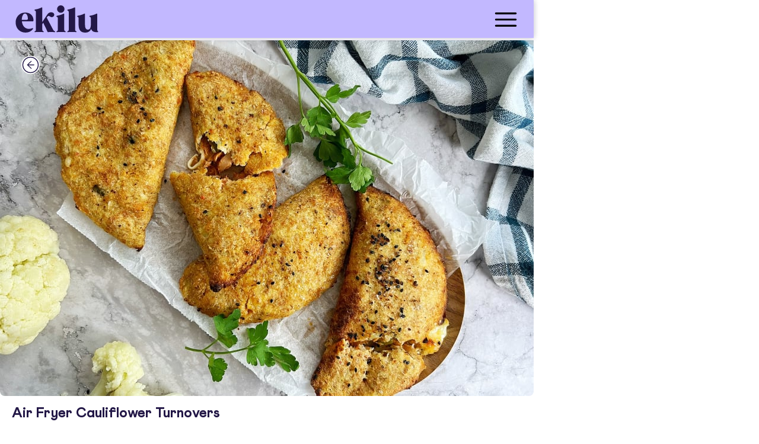

--- FILE ---
content_type: text/html; charset=utf-8
request_url: https://ekilu.com/recipe/air-fryer-cauliflower-turnovers
body_size: 46226
content:
<!DOCTYPE html><html lang="en"><head>
  <meta charset="utf-8">
  <title>Air Fryer Cauliflower Turnovers | ekilu recipe</title>
  <base href="/">

  <meta http-equiv="Cache-Control" content="no-cache, no-store, must-revalidate">
  <meta http-equiv="Pragma" content="no-cache">
  <meta http-equiv="Expires" content="0">

  <meta name="color-scheme" content="light">
  <link rel="icon" type="image/x-icon" href="assets/icons/faviconEkilu.ico">

  <meta name="viewport" content="viewport-fit=cover, width=device-width, initial-scale=1.0, minimum-scale=1.0, maximum-scale=5.0, user-scalable=yes">
  <!-- add to homescreen for ios -->
  <meta name="apple-mobile-web-app-capable" content="yes">
  <meta name="apple-mobile-web-app-status-bar-style" content="black-translucent">
  <link rel="apple-touch-icon" sizes="152x152" href="assets/icons/apple-icon-152x152.webp">

  <meta name="format-detection" content="telephone=no">
  <meta name="msapplication-tap-highlight" content="no">


  <meta name="mobile-web-app-capable" content="yes">
  <link rel="shortcut icon" type="image/webp" sizes="192x192" href="assets/icons/android-icon-192x192.webp">

  <meta property="fb:app_id" content="270401536745054">
  <meta name="p:domain_verify" content="63b684d7a80e23908227285985fc2515"><!-- Pinterest -->

  <meta name="application-name" content="ekilu">
  <meta name="apple-mobile-web-app-title" content="ekilu">

  <meta property="title" content="Air Fryer Cauliflower Turnovers | ekilu recipe">
  <meta name="description" content="These turnovers are ideal for dinner, to take to work, or as an appetizer with friends. They're scrumptious and the best part is that they can be ready within minutes in the air fryer.">
  <meta property="og:site_name" content="ekilu">
  <meta property="og:type" content="article">
  <meta property="og:locale" content="es_ES">

  <meta property="og:title" content="Air Fryer Cauliflower Turnovers | ekilu recipe">
  <meta property="og:url" content="https://ekilu.com/recipe/air-fryer-cauliflower-turnovers">
  <meta property="og:description" content="These turnovers are ideal for dinner, to take to work, or as an appetizer with friends. They're scrumptious and the best part is that they can be ready within minutes in the air fryer.">
  
  
  
  
  
  
  
  <link rel="dns-prefetch" href="https://ssl.gstatic.com">
  <!-- google and facebookd analytics-->
  <link rel="preconnect" href="https://ssl.gstatic.com">
  <link rel="preconnect" href="https://connect.facebook.net">
  <link rel="preconnect" href="https://apis.google.com">
  <link rel="preconnect" href="https://www.google-analytics.com">
  <link rel="dns-prefetch" href="https://ssl.gstatic.com">
  <link rel="dns-prefetch" href="https://connect.facebook.net">
  <link rel="dns-prefetch" href="https://apis.google.com">
  <link rel="dns-prefetch" href="https://www.google-analytics.com">
  <!-- consent manager and ogury ads -->
  <link rel="preconnect" href="https://mwtw.presage.io/">
  <link rel="preconnect" href="https://www.ogury.mgr.consensu.org">
  <link rel="dns-prefetch" href="https://mwtw.presage.io/">
  <link rel="dns-prefetch" href="https://www.ogury.mgr.consensu.org">
  <!-- Appsflyer banner used on home page -->
  <link rel="preconnect" href="https://websdk.appsflyer.com">
  <link rel="dns-prefetch" href="https://websdk.appsflyer.com">
  <!-- Apple login used on AuthService and register/login pages-->
  <link rel="preconnect" href="https://appleid.cdn-apple.com">
  <link rel="dns-prefetch" href="https://appleid.cdn-apple.com">
  <!-- staging images-->
  <link rel="preconnect" href="https://d3et8vpzszuizb.cloudfront.net/">
  <link rel="dns-prefetch" href="https://d3et8vpzszuizb.cloudfront.net/">
  <!-- prod images-->
  <link rel="dns-prefetch" href="https://d36fw6y2wq3bat.cloudfront.net/">
  <link rel="preconnect" href="https://d36fw6y2wq3bat.cloudfront.net/">
  <link rel="preconnect" href="">
  <link rel="dns-prefetch" href="">
  <!-- partner images-->
  <link rel="dns-prefetch" href="https://assets.gathercontent.com/">
  <link rel="preconnect" href="https://assets.gathercontent.com/">
  <!-- blog images-->
  <link rel="dns-prefetch" href="https://blog.ekilu.com/">
  <link rel="preconnect" href="https://blog.ekilu.com/">

<link rel="stylesheet" href="styles.66c8afe8f1b3eca7.css"><style ng-transition="serverApp">.overlay[_ngcontent-sc5]{position:fixed;display:block;width:100%;height:100%;top:0;left:0;background-color:var(--ion-color-ek-white);opacity:.8!important;z-index:99999}p[_ngcontent-sc5]{position:absolute;top:60%;font-size:1.8rem;width:100%;text-align:center}.spinner[_ngcontent-sc5]{position:absolute;top:50%;left:50%;transform:translate(-50%,-50%)}</style><style ng-transition="serverApp">.global-header[_ngcontent-sc89]{box-shadow:0 0 10px 0 rgba(var(--ek-shadow));background-color:var(--ion-color-ek-purple)!important;z-index:2;height:6.4rem}.menu_button[_ngcontent-sc89]{background-color:var(--ion-color-ek-purple)!important;color:var(--ion-color-ek-darkpurple);text-align:right}.menu_button[_ngcontent-sc89]   .icon-img[_ngcontent-sc89]{height:inherit}.logo__mobile[_ngcontent-sc89]{padding:.2rem 0}.ek-button-detail[_ngcontent-sc89]{width:auto;line-height:24px;margin-left:0rem;background-color:transparent;padding:0;padding-bottom:1rem}.ek-button-detail[_ngcontent-sc89]   .icon-img[_ngcontent-sc89]{display:block;font-size:1.7rem;border-radius:50%}main[_ngcontent-sc89]{display:flex;flex-direction:column;position:absolute;inset:0}</style><style ng-transition="serverApp">.cdk-high-contrast-active .mat-toolbar{outline:solid 1px}.mat-toolbar .mat-mdc-button-base.mat-unthemed{--mdc-text-button-label-text-color: inherit;--mdc-outlined-button-label-text-color: inherit}.mat-toolbar-row,.mat-toolbar-single-row{display:flex;box-sizing:border-box;padding:0 16px;width:100%;flex-direction:row;align-items:center;white-space:nowrap}.mat-toolbar-multiple-rows{display:flex;box-sizing:border-box;flex-direction:column;width:100%}</style><style ng-transition="serverApp">.mat-drawer-container{position:relative;z-index:1;box-sizing:border-box;-webkit-overflow-scrolling:touch;display:block;overflow:hidden}.mat-drawer-container[fullscreen]{top:0;left:0;right:0;bottom:0;position:absolute}.mat-drawer-container[fullscreen].mat-drawer-container-has-open{overflow:hidden}.mat-drawer-container.mat-drawer-container-explicit-backdrop .mat-drawer-side{z-index:3}.mat-drawer-container.ng-animate-disabled .mat-drawer-backdrop,.mat-drawer-container.ng-animate-disabled .mat-drawer-content,.ng-animate-disabled .mat-drawer-container .mat-drawer-backdrop,.ng-animate-disabled .mat-drawer-container .mat-drawer-content{transition:none}.mat-drawer-backdrop{top:0;left:0;right:0;bottom:0;position:absolute;display:block;z-index:3;visibility:hidden}.mat-drawer-backdrop.mat-drawer-shown{visibility:visible}.mat-drawer-transition .mat-drawer-backdrop{transition-duration:400ms;transition-timing-function:cubic-bezier(0.25, 0.8, 0.25, 1);transition-property:background-color,visibility}.cdk-high-contrast-active .mat-drawer-backdrop{opacity:.5}.mat-drawer-content{position:relative;z-index:1;display:block;height:100%;overflow:auto}.mat-drawer-transition .mat-drawer-content{transition-duration:400ms;transition-timing-function:cubic-bezier(0.25, 0.8, 0.25, 1);transition-property:transform,margin-left,margin-right}.mat-drawer{position:relative;z-index:4;display:block;position:absolute;top:0;bottom:0;z-index:3;outline:0;box-sizing:border-box;overflow-y:auto;transform:translate3d(-100%, 0, 0)}.cdk-high-contrast-active .mat-drawer,.cdk-high-contrast-active [dir=rtl] .mat-drawer.mat-drawer-end{border-right:solid 1px currentColor}.cdk-high-contrast-active [dir=rtl] .mat-drawer,.cdk-high-contrast-active .mat-drawer.mat-drawer-end{border-left:solid 1px currentColor;border-right:none}.mat-drawer.mat-drawer-side{z-index:2}.mat-drawer.mat-drawer-end{right:0;transform:translate3d(100%, 0, 0)}[dir=rtl] .mat-drawer{transform:translate3d(100%, 0, 0)}[dir=rtl] .mat-drawer.mat-drawer-end{left:0;right:auto;transform:translate3d(-100%, 0, 0)}.mat-drawer[style*="visibility: hidden"]{display:none}.mat-drawer-inner-container{width:100%;height:100%;overflow:auto;-webkit-overflow-scrolling:touch}.mat-sidenav-fixed{position:fixed}</style><style ng-transition="serverApp">@media screen and (forced-colors: active),(-ms-high-contrast: active){.mdc-list-divider::after{content:"";display:block;border-bottom-width:1px;border-bottom-style:solid}}.mdc-list{margin:0;padding:8px 0;list-style-type:none}.mdc-list:focus{outline:none}.mdc-list-item__wrapper{display:block}.mdc-list-item{display:flex;position:relative;align-items:center;justify-content:flex-start;overflow:hidden;padding:0;align-items:stretch;cursor:pointer}.mdc-list-item:focus{outline:none}.mdc-list-item.mdc-list-item--with-one-line{height:48px}.mdc-list-item.mdc-list-item--with-two-lines{height:64px}.mdc-list-item.mdc-list-item--with-three-lines{height:88px}.mdc-list-item.mdc-list-item--with-one-line .mdc-list-item__start{align-self:center;margin-top:0}.mdc-list-item.mdc-list-item--with-two-lines .mdc-list-item__start{align-self:flex-start;margin-top:16px}.mdc-list-item.mdc-list-item--with-three-lines .mdc-list-item__start{align-self:flex-start;margin-top:16px}.mdc-list-item.mdc-list-item--with-one-line .mdc-list-item__end{align-self:center;margin-top:0}.mdc-list-item.mdc-list-item--with-two-lines .mdc-list-item__end{align-self:center;margin-top:0}.mdc-list-item.mdc-list-item--with-three-lines .mdc-list-item__end{align-self:flex-start;margin-top:16px}.mdc-list-item.mdc-list-item--disabled,.mdc-list-item.mdc-list-item--non-interactive{cursor:auto}.mdc-list-item:not(.mdc-list-item--selected):focus::before,.mdc-list-item.mdc-ripple-upgraded--background-focused::before{position:absolute;box-sizing:border-box;width:100%;height:100%;top:0;left:0;border:1px solid rgba(0,0,0,0);border-radius:inherit;content:"";pointer-events:none}@media screen and (forced-colors: active){.mdc-list-item:not(.mdc-list-item--selected):focus::before,.mdc-list-item.mdc-ripple-upgraded--background-focused::before{border-color:CanvasText}}.mdc-list-item.mdc-list-item--selected::before{position:absolute;box-sizing:border-box;width:100%;height:100%;top:0;left:0;border:3px double rgba(0,0,0,0);border-radius:inherit;content:"";pointer-events:none}@media screen and (forced-colors: active){.mdc-list-item.mdc-list-item--selected::before{border-color:CanvasText}}.mdc-list-item.mdc-list-item--selected:focus::before{position:absolute;box-sizing:border-box;width:100%;height:100%;top:0;left:0;border:3px solid rgba(0,0,0,0);border-radius:inherit;content:"";pointer-events:none}@media screen and (forced-colors: active){.mdc-list-item.mdc-list-item--selected:focus::before{border-color:CanvasText}}a.mdc-list-item{color:inherit;text-decoration:none}.mdc-list-item__start{fill:currentColor;flex-shrink:0;pointer-events:none}.mdc-list-item__end{flex-shrink:0;pointer-events:none}.mdc-list-item__content{text-overflow:ellipsis;white-space:nowrap;overflow:hidden;align-self:center;flex:1;pointer-events:none}.mdc-list-item--with-two-lines .mdc-list-item__content,.mdc-list-item--with-three-lines .mdc-list-item__content{align-self:stretch}.mdc-list-item__content[for]{pointer-events:none}.mdc-list-item__primary-text{text-overflow:ellipsis;white-space:nowrap;overflow:hidden}.mdc-list-item--with-two-lines .mdc-list-item__primary-text,.mdc-list-item--with-three-lines .mdc-list-item__primary-text{display:block;margin-top:0;line-height:normal;margin-bottom:-20px}.mdc-list-item--with-two-lines .mdc-list-item__primary-text::before,.mdc-list-item--with-three-lines .mdc-list-item__primary-text::before{display:inline-block;width:0;height:28px;content:"";vertical-align:0}.mdc-list-item--with-two-lines .mdc-list-item__primary-text::after,.mdc-list-item--with-three-lines .mdc-list-item__primary-text::after{display:inline-block;width:0;height:20px;content:"";vertical-align:-20px}.mdc-list-item__secondary-text{text-overflow:ellipsis;white-space:nowrap;overflow:hidden;display:block;margin-top:0;line-height:normal}.mdc-list-item__secondary-text::before{display:inline-block;width:0;height:20px;content:"";vertical-align:0}.mdc-list-item--with-three-lines .mdc-list-item__secondary-text{white-space:normal;line-height:20px}.mdc-list-item--with-overline .mdc-list-item__secondary-text{white-space:nowrap;line-height:auto}.mdc-list-item__overline-text{text-overflow:ellipsis;white-space:nowrap;overflow:hidden}.mdc-list-item--with-two-lines .mdc-list-item__overline-text{display:block;margin-top:0;line-height:normal;margin-bottom:-20px}.mdc-list-item--with-two-lines .mdc-list-item__overline-text::before{display:inline-block;width:0;height:24px;content:"";vertical-align:0}.mdc-list-item--with-two-lines .mdc-list-item__overline-text::after{display:inline-block;width:0;height:20px;content:"";vertical-align:-20px}.mdc-list-item--with-three-lines .mdc-list-item__overline-text{display:block;margin-top:0;line-height:normal;margin-bottom:-20px}.mdc-list-item--with-three-lines .mdc-list-item__overline-text::before{display:inline-block;width:0;height:28px;content:"";vertical-align:0}.mdc-list-item--with-three-lines .mdc-list-item__overline-text::after{display:inline-block;width:0;height:20px;content:"";vertical-align:-20px}.mdc-list-item--with-leading-avatar.mdc-list-item{padding-left:0;padding-right:auto}[dir=rtl] .mdc-list-item--with-leading-avatar.mdc-list-item,.mdc-list-item--with-leading-avatar.mdc-list-item[dir=rtl]{padding-left:auto;padding-right:0}.mdc-list-item--with-leading-avatar .mdc-list-item__start{margin-left:16px;margin-right:16px}[dir=rtl] .mdc-list-item--with-leading-avatar .mdc-list-item__start,.mdc-list-item--with-leading-avatar .mdc-list-item__start[dir=rtl]{margin-left:16px;margin-right:16px}.mdc-list-item--with-leading-avatar.mdc-list-item--with-two-lines .mdc-list-item__primary-text{display:block;margin-top:0;line-height:normal;margin-bottom:-20px}.mdc-list-item--with-leading-avatar.mdc-list-item--with-two-lines .mdc-list-item__primary-text::before{display:inline-block;width:0;height:32px;content:"";vertical-align:0}.mdc-list-item--with-leading-avatar.mdc-list-item--with-two-lines .mdc-list-item__primary-text::after{display:inline-block;width:0;height:20px;content:"";vertical-align:-20px}.mdc-list-item--with-leading-avatar.mdc-list-item--with-two-lines .mdc-list-item__overline-text{display:block;margin-top:0;line-height:normal;margin-bottom:-20px}.mdc-list-item--with-leading-avatar.mdc-list-item--with-two-lines .mdc-list-item__overline-text::before{display:inline-block;width:0;height:28px;content:"";vertical-align:0}.mdc-list-item--with-leading-avatar.mdc-list-item--with-two-lines .mdc-list-item__overline-text::after{display:inline-block;width:0;height:20px;content:"";vertical-align:-20px}.mdc-list-item--with-leading-avatar.mdc-list-item--with-two-lines.mdc-list-item--with-trailing-meta .mdc-list-item__end{display:block;margin-top:0;line-height:normal}.mdc-list-item--with-leading-avatar.mdc-list-item--with-two-lines.mdc-list-item--with-trailing-meta .mdc-list-item__end::before{display:inline-block;width:0;height:32px;content:"";vertical-align:0}.mdc-list-item--with-leading-avatar.mdc-list-item--with-one-line{height:56px}.mdc-list-item--with-leading-avatar.mdc-list-item--with-two-lines{height:72px}.mdc-list-item--with-leading-avatar .mdc-list-item__start{border-radius:50%}.mdc-list-item--with-leading-icon.mdc-list-item{padding-left:0;padding-right:auto}[dir=rtl] .mdc-list-item--with-leading-icon.mdc-list-item,.mdc-list-item--with-leading-icon.mdc-list-item[dir=rtl]{padding-left:auto;padding-right:0}.mdc-list-item--with-leading-icon .mdc-list-item__start{margin-left:16px;margin-right:32px}[dir=rtl] .mdc-list-item--with-leading-icon .mdc-list-item__start,.mdc-list-item--with-leading-icon .mdc-list-item__start[dir=rtl]{margin-left:32px;margin-right:16px}.mdc-list-item--with-leading-icon.mdc-list-item--with-two-lines .mdc-list-item__primary-text{display:block;margin-top:0;line-height:normal;margin-bottom:-20px}.mdc-list-item--with-leading-icon.mdc-list-item--with-two-lines .mdc-list-item__primary-text::before{display:inline-block;width:0;height:32px;content:"";vertical-align:0}.mdc-list-item--with-leading-icon.mdc-list-item--with-two-lines .mdc-list-item__primary-text::after{display:inline-block;width:0;height:20px;content:"";vertical-align:-20px}.mdc-list-item--with-leading-icon.mdc-list-item--with-two-lines .mdc-list-item__overline-text{display:block;margin-top:0;line-height:normal;margin-bottom:-20px}.mdc-list-item--with-leading-icon.mdc-list-item--with-two-lines .mdc-list-item__overline-text::before{display:inline-block;width:0;height:28px;content:"";vertical-align:0}.mdc-list-item--with-leading-icon.mdc-list-item--with-two-lines .mdc-list-item__overline-text::after{display:inline-block;width:0;height:20px;content:"";vertical-align:-20px}.mdc-list-item--with-leading-icon.mdc-list-item--with-two-lines.mdc-list-item--with-trailing-meta .mdc-list-item__end{display:block;margin-top:0;line-height:normal}.mdc-list-item--with-leading-icon.mdc-list-item--with-two-lines.mdc-list-item--with-trailing-meta .mdc-list-item__end::before{display:inline-block;width:0;height:32px;content:"";vertical-align:0}.mdc-list-item--with-leading-icon.mdc-list-item--with-one-line{height:56px}.mdc-list-item--with-leading-icon.mdc-list-item--with-two-lines{height:72px}.mdc-list-item--with-leading-thumbnail.mdc-list-item{padding-left:0;padding-right:auto}[dir=rtl] .mdc-list-item--with-leading-thumbnail.mdc-list-item,.mdc-list-item--with-leading-thumbnail.mdc-list-item[dir=rtl]{padding-left:auto;padding-right:0}.mdc-list-item--with-leading-thumbnail .mdc-list-item__start{margin-left:16px;margin-right:16px}[dir=rtl] .mdc-list-item--with-leading-thumbnail .mdc-list-item__start,.mdc-list-item--with-leading-thumbnail .mdc-list-item__start[dir=rtl]{margin-left:16px;margin-right:16px}.mdc-list-item--with-leading-thumbnail.mdc-list-item--with-two-lines .mdc-list-item__primary-text{display:block;margin-top:0;line-height:normal;margin-bottom:-20px}.mdc-list-item--with-leading-thumbnail.mdc-list-item--with-two-lines .mdc-list-item__primary-text::before{display:inline-block;width:0;height:32px;content:"";vertical-align:0}.mdc-list-item--with-leading-thumbnail.mdc-list-item--with-two-lines .mdc-list-item__primary-text::after{display:inline-block;width:0;height:20px;content:"";vertical-align:-20px}.mdc-list-item--with-leading-thumbnail.mdc-list-item--with-two-lines .mdc-list-item__overline-text{display:block;margin-top:0;line-height:normal;margin-bottom:-20px}.mdc-list-item--with-leading-thumbnail.mdc-list-item--with-two-lines .mdc-list-item__overline-text::before{display:inline-block;width:0;height:28px;content:"";vertical-align:0}.mdc-list-item--with-leading-thumbnail.mdc-list-item--with-two-lines .mdc-list-item__overline-text::after{display:inline-block;width:0;height:20px;content:"";vertical-align:-20px}.mdc-list-item--with-leading-thumbnail.mdc-list-item--with-two-lines.mdc-list-item--with-trailing-meta .mdc-list-item__end{display:block;margin-top:0;line-height:normal}.mdc-list-item--with-leading-thumbnail.mdc-list-item--with-two-lines.mdc-list-item--with-trailing-meta .mdc-list-item__end::before{display:inline-block;width:0;height:32px;content:"";vertical-align:0}.mdc-list-item--with-leading-thumbnail.mdc-list-item--with-one-line{height:56px}.mdc-list-item--with-leading-thumbnail.mdc-list-item--with-two-lines{height:72px}.mdc-list-item--with-leading-image.mdc-list-item{padding-left:0;padding-right:auto}[dir=rtl] .mdc-list-item--with-leading-image.mdc-list-item,.mdc-list-item--with-leading-image.mdc-list-item[dir=rtl]{padding-left:auto;padding-right:0}.mdc-list-item--with-leading-image .mdc-list-item__start{margin-left:16px;margin-right:16px}[dir=rtl] .mdc-list-item--with-leading-image .mdc-list-item__start,.mdc-list-item--with-leading-image .mdc-list-item__start[dir=rtl]{margin-left:16px;margin-right:16px}.mdc-list-item--with-leading-image.mdc-list-item--with-two-lines .mdc-list-item__primary-text{display:block;margin-top:0;line-height:normal;margin-bottom:-20px}.mdc-list-item--with-leading-image.mdc-list-item--with-two-lines .mdc-list-item__primary-text::before{display:inline-block;width:0;height:32px;content:"";vertical-align:0}.mdc-list-item--with-leading-image.mdc-list-item--with-two-lines .mdc-list-item__primary-text::after{display:inline-block;width:0;height:20px;content:"";vertical-align:-20px}.mdc-list-item--with-leading-image.mdc-list-item--with-two-lines .mdc-list-item__overline-text{display:block;margin-top:0;line-height:normal;margin-bottom:-20px}.mdc-list-item--with-leading-image.mdc-list-item--with-two-lines .mdc-list-item__overline-text::before{display:inline-block;width:0;height:28px;content:"";vertical-align:0}.mdc-list-item--with-leading-image.mdc-list-item--with-two-lines .mdc-list-item__overline-text::after{display:inline-block;width:0;height:20px;content:"";vertical-align:-20px}.mdc-list-item--with-leading-image.mdc-list-item--with-two-lines.mdc-list-item--with-trailing-meta .mdc-list-item__end{display:block;margin-top:0;line-height:normal}.mdc-list-item--with-leading-image.mdc-list-item--with-two-lines.mdc-list-item--with-trailing-meta .mdc-list-item__end::before{display:inline-block;width:0;height:32px;content:"";vertical-align:0}.mdc-list-item--with-leading-image.mdc-list-item--with-one-line{height:72px}.mdc-list-item--with-leading-image.mdc-list-item--with-two-lines{height:72px}.mdc-list-item--with-leading-video.mdc-list-item--with-two-lines .mdc-list-item__start{align-self:flex-start;margin-top:8px}.mdc-list-item--with-leading-video.mdc-list-item{padding-left:0;padding-right:auto}[dir=rtl] .mdc-list-item--with-leading-video.mdc-list-item,.mdc-list-item--with-leading-video.mdc-list-item[dir=rtl]{padding-left:auto;padding-right:0}.mdc-list-item--with-leading-video .mdc-list-item__start{margin-left:0;margin-right:16px}[dir=rtl] .mdc-list-item--with-leading-video .mdc-list-item__start,.mdc-list-item--with-leading-video .mdc-list-item__start[dir=rtl]{margin-left:16px;margin-right:0}.mdc-list-item--with-leading-video.mdc-list-item--with-two-lines .mdc-list-item__primary-text{display:block;margin-top:0;line-height:normal;margin-bottom:-20px}.mdc-list-item--with-leading-video.mdc-list-item--with-two-lines .mdc-list-item__primary-text::before{display:inline-block;width:0;height:32px;content:"";vertical-align:0}.mdc-list-item--with-leading-video.mdc-list-item--with-two-lines .mdc-list-item__primary-text::after{display:inline-block;width:0;height:20px;content:"";vertical-align:-20px}.mdc-list-item--with-leading-video.mdc-list-item--with-two-lines .mdc-list-item__overline-text{display:block;margin-top:0;line-height:normal;margin-bottom:-20px}.mdc-list-item--with-leading-video.mdc-list-item--with-two-lines .mdc-list-item__overline-text::before{display:inline-block;width:0;height:28px;content:"";vertical-align:0}.mdc-list-item--with-leading-video.mdc-list-item--with-two-lines .mdc-list-item__overline-text::after{display:inline-block;width:0;height:20px;content:"";vertical-align:-20px}.mdc-list-item--with-leading-video.mdc-list-item--with-two-lines.mdc-list-item--with-trailing-meta .mdc-list-item__end{display:block;margin-top:0;line-height:normal}.mdc-list-item--with-leading-video.mdc-list-item--with-two-lines.mdc-list-item--with-trailing-meta .mdc-list-item__end::before{display:inline-block;width:0;height:32px;content:"";vertical-align:0}.mdc-list-item--with-leading-video.mdc-list-item--with-one-line{height:72px}.mdc-list-item--with-leading-video.mdc-list-item--with-two-lines{height:72px}.mdc-list-item--with-leading-checkbox.mdc-list-item{padding-left:0;padding-right:auto}[dir=rtl] .mdc-list-item--with-leading-checkbox.mdc-list-item,.mdc-list-item--with-leading-checkbox.mdc-list-item[dir=rtl]{padding-left:auto;padding-right:0}.mdc-list-item--with-leading-checkbox .mdc-list-item__start{margin-left:8px;margin-right:24px}[dir=rtl] .mdc-list-item--with-leading-checkbox .mdc-list-item__start,.mdc-list-item--with-leading-checkbox .mdc-list-item__start[dir=rtl]{margin-left:24px;margin-right:8px}.mdc-list-item--with-leading-checkbox.mdc-list-item--with-two-lines .mdc-list-item__start{align-self:flex-start;margin-top:8px}.mdc-list-item--with-leading-checkbox.mdc-list-item--with-two-lines .mdc-list-item__primary-text{display:block;margin-top:0;line-height:normal;margin-bottom:-20px}.mdc-list-item--with-leading-checkbox.mdc-list-item--with-two-lines .mdc-list-item__primary-text::before{display:inline-block;width:0;height:32px;content:"";vertical-align:0}.mdc-list-item--with-leading-checkbox.mdc-list-item--with-two-lines .mdc-list-item__primary-text::after{display:inline-block;width:0;height:20px;content:"";vertical-align:-20px}.mdc-list-item--with-leading-checkbox.mdc-list-item--with-two-lines .mdc-list-item__overline-text{display:block;margin-top:0;line-height:normal;margin-bottom:-20px}.mdc-list-item--with-leading-checkbox.mdc-list-item--with-two-lines .mdc-list-item__overline-text::before{display:inline-block;width:0;height:28px;content:"";vertical-align:0}.mdc-list-item--with-leading-checkbox.mdc-list-item--with-two-lines .mdc-list-item__overline-text::after{display:inline-block;width:0;height:20px;content:"";vertical-align:-20px}.mdc-list-item--with-leading-checkbox.mdc-list-item--with-two-lines.mdc-list-item--with-trailing-meta .mdc-list-item__end{display:block;margin-top:0;line-height:normal}.mdc-list-item--with-leading-checkbox.mdc-list-item--with-two-lines.mdc-list-item--with-trailing-meta .mdc-list-item__end::before{display:inline-block;width:0;height:32px;content:"";vertical-align:0}.mdc-list-item--with-leading-checkbox.mdc-list-item--with-one-line{height:56px}.mdc-list-item--with-leading-checkbox.mdc-list-item--with-two-lines{height:72px}.mdc-list-item--with-leading-radio.mdc-list-item{padding-left:0;padding-right:auto}[dir=rtl] .mdc-list-item--with-leading-radio.mdc-list-item,.mdc-list-item--with-leading-radio.mdc-list-item[dir=rtl]{padding-left:auto;padding-right:0}.mdc-list-item--with-leading-radio .mdc-list-item__start{margin-left:8px;margin-right:24px}[dir=rtl] .mdc-list-item--with-leading-radio .mdc-list-item__start,.mdc-list-item--with-leading-radio .mdc-list-item__start[dir=rtl]{margin-left:24px;margin-right:8px}.mdc-list-item--with-leading-radio.mdc-list-item--with-two-lines .mdc-list-item__start{align-self:flex-start;margin-top:8px}.mdc-list-item--with-leading-radio.mdc-list-item--with-two-lines .mdc-list-item__primary-text{display:block;margin-top:0;line-height:normal;margin-bottom:-20px}.mdc-list-item--with-leading-radio.mdc-list-item--with-two-lines .mdc-list-item__primary-text::before{display:inline-block;width:0;height:32px;content:"";vertical-align:0}.mdc-list-item--with-leading-radio.mdc-list-item--with-two-lines .mdc-list-item__primary-text::after{display:inline-block;width:0;height:20px;content:"";vertical-align:-20px}.mdc-list-item--with-leading-radio.mdc-list-item--with-two-lines .mdc-list-item__overline-text{display:block;margin-top:0;line-height:normal;margin-bottom:-20px}.mdc-list-item--with-leading-radio.mdc-list-item--with-two-lines .mdc-list-item__overline-text::before{display:inline-block;width:0;height:28px;content:"";vertical-align:0}.mdc-list-item--with-leading-radio.mdc-list-item--with-two-lines .mdc-list-item__overline-text::after{display:inline-block;width:0;height:20px;content:"";vertical-align:-20px}.mdc-list-item--with-leading-radio.mdc-list-item--with-two-lines.mdc-list-item--with-trailing-meta .mdc-list-item__end{display:block;margin-top:0;line-height:normal}.mdc-list-item--with-leading-radio.mdc-list-item--with-two-lines.mdc-list-item--with-trailing-meta .mdc-list-item__end::before{display:inline-block;width:0;height:32px;content:"";vertical-align:0}.mdc-list-item--with-leading-radio.mdc-list-item--with-one-line{height:56px}.mdc-list-item--with-leading-radio.mdc-list-item--with-two-lines{height:72px}.mdc-list-item--with-leading-switch.mdc-list-item{padding-left:0;padding-right:auto}[dir=rtl] .mdc-list-item--with-leading-switch.mdc-list-item,.mdc-list-item--with-leading-switch.mdc-list-item[dir=rtl]{padding-left:auto;padding-right:0}.mdc-list-item--with-leading-switch .mdc-list-item__start{margin-left:16px;margin-right:16px}[dir=rtl] .mdc-list-item--with-leading-switch .mdc-list-item__start,.mdc-list-item--with-leading-switch .mdc-list-item__start[dir=rtl]{margin-left:16px;margin-right:16px}.mdc-list-item--with-leading-switch.mdc-list-item--with-two-lines .mdc-list-item__start{align-self:flex-start;margin-top:16px}.mdc-list-item--with-leading-switch.mdc-list-item--with-two-lines .mdc-list-item__primary-text{display:block;margin-top:0;line-height:normal;margin-bottom:-20px}.mdc-list-item--with-leading-switch.mdc-list-item--with-two-lines .mdc-list-item__primary-text::before{display:inline-block;width:0;height:32px;content:"";vertical-align:0}.mdc-list-item--with-leading-switch.mdc-list-item--with-two-lines .mdc-list-item__primary-text::after{display:inline-block;width:0;height:20px;content:"";vertical-align:-20px}.mdc-list-item--with-leading-switch.mdc-list-item--with-two-lines .mdc-list-item__overline-text{display:block;margin-top:0;line-height:normal;margin-bottom:-20px}.mdc-list-item--with-leading-switch.mdc-list-item--with-two-lines .mdc-list-item__overline-text::before{display:inline-block;width:0;height:28px;content:"";vertical-align:0}.mdc-list-item--with-leading-switch.mdc-list-item--with-two-lines .mdc-list-item__overline-text::after{display:inline-block;width:0;height:20px;content:"";vertical-align:-20px}.mdc-list-item--with-leading-switch.mdc-list-item--with-two-lines.mdc-list-item--with-trailing-meta .mdc-list-item__end{display:block;margin-top:0;line-height:normal}.mdc-list-item--with-leading-switch.mdc-list-item--with-two-lines.mdc-list-item--with-trailing-meta .mdc-list-item__end::before{display:inline-block;width:0;height:32px;content:"";vertical-align:0}.mdc-list-item--with-leading-switch.mdc-list-item--with-one-line{height:56px}.mdc-list-item--with-leading-switch.mdc-list-item--with-two-lines{height:72px}.mdc-list-item--with-trailing-icon.mdc-list-item{padding-left:auto;padding-right:0}[dir=rtl] .mdc-list-item--with-trailing-icon.mdc-list-item,.mdc-list-item--with-trailing-icon.mdc-list-item[dir=rtl]{padding-left:0;padding-right:auto}.mdc-list-item--with-trailing-icon .mdc-list-item__end{margin-left:16px;margin-right:16px}[dir=rtl] .mdc-list-item--with-trailing-icon .mdc-list-item__end,.mdc-list-item--with-trailing-icon .mdc-list-item__end[dir=rtl]{margin-left:16px;margin-right:16px}.mdc-list-item--with-trailing-meta.mdc-list-item--with-two-lines .mdc-list-item__end{align-self:flex-start;margin-top:0}.mdc-list-item--with-trailing-meta.mdc-list-item--with-three-lines .mdc-list-item__end{align-self:flex-start;margin-top:0}.mdc-list-item--with-trailing-meta.mdc-list-item{padding-left:auto;padding-right:0}[dir=rtl] .mdc-list-item--with-trailing-meta.mdc-list-item,.mdc-list-item--with-trailing-meta.mdc-list-item[dir=rtl]{padding-left:0;padding-right:auto}.mdc-list-item--with-trailing-meta .mdc-list-item__end{margin-left:28px;margin-right:16px}[dir=rtl] .mdc-list-item--with-trailing-meta .mdc-list-item__end,.mdc-list-item--with-trailing-meta .mdc-list-item__end[dir=rtl]{margin-left:16px;margin-right:28px}.mdc-list-item--with-trailing-meta.mdc-list-item--with-two-lines .mdc-list-item__end{display:block;margin-top:0;line-height:normal}.mdc-list-item--with-trailing-meta.mdc-list-item--with-two-lines .mdc-list-item__end::before{display:inline-block;width:0;height:28px;content:"";vertical-align:0}.mdc-list-item--with-trailing-meta.mdc-list-item--with-three-lines .mdc-list-item__end{display:block;margin-top:0;line-height:normal}.mdc-list-item--with-trailing-meta.mdc-list-item--with-three-lines .mdc-list-item__end::before{display:inline-block;width:0;height:28px;content:"";vertical-align:0}.mdc-list-item--with-trailing-meta .mdc-list-item__end{-moz-osx-font-smoothing:grayscale;-webkit-font-smoothing:antialiased;font-family:var(--mdc-typography-caption-font-family);font-size:var(--mdc-typography-caption-font-size);line-height:var(--mdc-typography-caption-line-height);font-weight:var(--mdc-typography-caption-font-weight);letter-spacing:var(--mdc-typography-caption-letter-spacing);text-decoration:var(--mdc-typography-caption-text-decoration);text-transform:var(--mdc-typography-caption-text-transform)}.mdc-list-item--with-trailing-checkbox.mdc-list-item{padding-left:auto;padding-right:0}[dir=rtl] .mdc-list-item--with-trailing-checkbox.mdc-list-item,.mdc-list-item--with-trailing-checkbox.mdc-list-item[dir=rtl]{padding-left:0;padding-right:auto}.mdc-list-item--with-trailing-checkbox .mdc-list-item__end{margin-left:24px;margin-right:8px}[dir=rtl] .mdc-list-item--with-trailing-checkbox .mdc-list-item__end,.mdc-list-item--with-trailing-checkbox .mdc-list-item__end[dir=rtl]{margin-left:8px;margin-right:24px}.mdc-list-item--with-trailing-checkbox.mdc-list-item--with-three-lines .mdc-list-item__end{align-self:flex-start;margin-top:8px}.mdc-list-item--with-trailing-radio.mdc-list-item{padding-left:auto;padding-right:0}[dir=rtl] .mdc-list-item--with-trailing-radio.mdc-list-item,.mdc-list-item--with-trailing-radio.mdc-list-item[dir=rtl]{padding-left:0;padding-right:auto}.mdc-list-item--with-trailing-radio .mdc-list-item__end{margin-left:24px;margin-right:8px}[dir=rtl] .mdc-list-item--with-trailing-radio .mdc-list-item__end,.mdc-list-item--with-trailing-radio .mdc-list-item__end[dir=rtl]{margin-left:8px;margin-right:24px}.mdc-list-item--with-trailing-radio.mdc-list-item--with-three-lines .mdc-list-item__end{align-self:flex-start;margin-top:8px}.mdc-list-item--with-trailing-switch.mdc-list-item{padding-left:auto;padding-right:0}[dir=rtl] .mdc-list-item--with-trailing-switch.mdc-list-item,.mdc-list-item--with-trailing-switch.mdc-list-item[dir=rtl]{padding-left:0;padding-right:auto}.mdc-list-item--with-trailing-switch .mdc-list-item__end{margin-left:16px;margin-right:16px}[dir=rtl] .mdc-list-item--with-trailing-switch .mdc-list-item__end,.mdc-list-item--with-trailing-switch .mdc-list-item__end[dir=rtl]{margin-left:16px;margin-right:16px}.mdc-list-item--with-trailing-switch.mdc-list-item--with-three-lines .mdc-list-item__end{align-self:flex-start;margin-top:16px}.mdc-list-item--with-overline.mdc-list-item--with-two-lines .mdc-list-item__primary-text{display:block;margin-top:0;line-height:normal}.mdc-list-item--with-overline.mdc-list-item--with-two-lines .mdc-list-item__primary-text::before{display:inline-block;width:0;height:20px;content:"";vertical-align:0}.mdc-list-item--with-overline.mdc-list-item--with-three-lines .mdc-list-item__primary-text{display:block;margin-top:0;line-height:normal}.mdc-list-item--with-overline.mdc-list-item--with-three-lines .mdc-list-item__primary-text::before{display:inline-block;width:0;height:20px;content:"";vertical-align:0}.mdc-list-item{padding-left:16px;padding-right:16px}[dir=rtl] .mdc-list-item,.mdc-list-item[dir=rtl]{padding-left:16px;padding-right:16px}.mdc-list-group .mdc-deprecated-list{padding:0}.mdc-list-group__subheader{margin:calc((3rem - 1.5rem)/2) 16px}.mdc-list-divider{padding:0;background-clip:content-box}.mdc-list-divider.mdc-list-divider--with-leading-inset,.mdc-list-divider--with-leading-text.mdc-list-divider--with-leading-inset,.mdc-list-divider--with-leading-icon.mdc-list-divider--with-leading-inset,.mdc-list-divider--with-leading-image.mdc-list-divider--with-leading-inset,.mdc-list-divider--with-leading-thumbnail.mdc-list-divider--with-leading-inset,.mdc-list-divider--with-leading-avatar.mdc-list-divider--with-leading-inset,.mdc-list-divider--with-leading-checkbox.mdc-list-divider--with-leading-inset,.mdc-list-divider--with-leading-switch.mdc-list-divider--with-leading-inset,.mdc-list-divider--with-leading-radio.mdc-list-divider--with-leading-inset{padding-left:16px;padding-right:auto}[dir=rtl] .mdc-list-divider.mdc-list-divider--with-leading-inset,[dir=rtl] .mdc-list-divider--with-leading-text.mdc-list-divider--with-leading-inset,[dir=rtl] .mdc-list-divider--with-leading-icon.mdc-list-divider--with-leading-inset,[dir=rtl] .mdc-list-divider--with-leading-image.mdc-list-divider--with-leading-inset,[dir=rtl] .mdc-list-divider--with-leading-thumbnail.mdc-list-divider--with-leading-inset,[dir=rtl] .mdc-list-divider--with-leading-avatar.mdc-list-divider--with-leading-inset,[dir=rtl] .mdc-list-divider--with-leading-checkbox.mdc-list-divider--with-leading-inset,[dir=rtl] .mdc-list-divider--with-leading-switch.mdc-list-divider--with-leading-inset,[dir=rtl] .mdc-list-divider--with-leading-radio.mdc-list-divider--with-leading-inset,.mdc-list-divider.mdc-list-divider--with-leading-inset[dir=rtl],.mdc-list-divider--with-leading-text.mdc-list-divider--with-leading-inset[dir=rtl],.mdc-list-divider--with-leading-icon.mdc-list-divider--with-leading-inset[dir=rtl],.mdc-list-divider--with-leading-image.mdc-list-divider--with-leading-inset[dir=rtl],.mdc-list-divider--with-leading-thumbnail.mdc-list-divider--with-leading-inset[dir=rtl],.mdc-list-divider--with-leading-avatar.mdc-list-divider--with-leading-inset[dir=rtl],.mdc-list-divider--with-leading-checkbox.mdc-list-divider--with-leading-inset[dir=rtl],.mdc-list-divider--with-leading-switch.mdc-list-divider--with-leading-inset[dir=rtl],.mdc-list-divider--with-leading-radio.mdc-list-divider--with-leading-inset[dir=rtl]{padding-left:auto;padding-right:16px}.mdc-list-divider.mdc-list-divider--with-trailing-inset,.mdc-list-divider--with-leading-text.mdc-list-divider--with-trailing-inset,.mdc-list-divider--with-leading-icon.mdc-list-divider--with-trailing-inset,.mdc-list-divider--with-leading-image.mdc-list-divider--with-trailing-inset,.mdc-list-divider--with-leading-thumbnail.mdc-list-divider--with-trailing-inset,.mdc-list-divider--with-leading-avatar.mdc-list-divider--with-trailing-inset,.mdc-list-divider--with-leading-checkbox.mdc-list-divider--with-trailing-inset,.mdc-list-divider--with-leading-switch.mdc-list-divider--with-trailing-inset,.mdc-list-divider--with-leading-radio.mdc-list-divider--with-trailing-inset{padding-left:auto;padding-right:16px}[dir=rtl] .mdc-list-divider.mdc-list-divider--with-trailing-inset,[dir=rtl] .mdc-list-divider--with-leading-text.mdc-list-divider--with-trailing-inset,[dir=rtl] .mdc-list-divider--with-leading-icon.mdc-list-divider--with-trailing-inset,[dir=rtl] .mdc-list-divider--with-leading-image.mdc-list-divider--with-trailing-inset,[dir=rtl] .mdc-list-divider--with-leading-thumbnail.mdc-list-divider--with-trailing-inset,[dir=rtl] .mdc-list-divider--with-leading-avatar.mdc-list-divider--with-trailing-inset,[dir=rtl] .mdc-list-divider--with-leading-checkbox.mdc-list-divider--with-trailing-inset,[dir=rtl] .mdc-list-divider--with-leading-switch.mdc-list-divider--with-trailing-inset,[dir=rtl] .mdc-list-divider--with-leading-radio.mdc-list-divider--with-trailing-inset,.mdc-list-divider.mdc-list-divider--with-trailing-inset[dir=rtl],.mdc-list-divider--with-leading-text.mdc-list-divider--with-trailing-inset[dir=rtl],.mdc-list-divider--with-leading-icon.mdc-list-divider--with-trailing-inset[dir=rtl],.mdc-list-divider--with-leading-image.mdc-list-divider--with-trailing-inset[dir=rtl],.mdc-list-divider--with-leading-thumbnail.mdc-list-divider--with-trailing-inset[dir=rtl],.mdc-list-divider--with-leading-avatar.mdc-list-divider--with-trailing-inset[dir=rtl],.mdc-list-divider--with-leading-checkbox.mdc-list-divider--with-trailing-inset[dir=rtl],.mdc-list-divider--with-leading-switch.mdc-list-divider--with-trailing-inset[dir=rtl],.mdc-list-divider--with-leading-radio.mdc-list-divider--with-trailing-inset[dir=rtl]{padding-left:16px;padding-right:auto}.mdc-list-divider--with-leading-video.mdc-list-divider--with-leading-inset{padding-left:0px;padding-right:auto}[dir=rtl] .mdc-list-divider--with-leading-video.mdc-list-divider--with-leading-inset,.mdc-list-divider--with-leading-video.mdc-list-divider--with-leading-inset[dir=rtl]{padding-left:auto;padding-right:0px}[dir=rtl] .mdc-list-divider,.mdc-list-divider[dir=rtl]{padding:0}.mdc-list-item{background-color:var(--mdc-list-list-item-container-color)}.mdc-list-item.mdc-list-item--selected{background-color:var(--mdc-list-list-item-selected-container-color)}.mdc-list-item--with-one-line{border-radius:var(--mdc-list-list-item-container-shape)}.mdc-list-item--with-one-line.mdc-list-item--with-leading-avatar,.mdc-list-item--with-one-line.mdc-list-item--with-leading-icon,.mdc-list-item--with-one-line.mdc-list-item--with-leading-thumbnail,.mdc-list-item--with-one-line.mdc-list-item--with-leading-checkbox,.mdc-list-item--with-one-line.mdc-list-item--with-leading-radio,.mdc-list-item--with-one-line.mdc-list-item--with-leading-switch{border-radius:var(--mdc-list-list-item-container-shape)}.mdc-list-item--with-one-line.mdc-list-item--with-leading-image,.mdc-list-item--with-one-line.mdc-list-item--with-leading-video{border-radius:var(--mdc-list-list-item-container-shape)}.mdc-list-item--with-two-lines{border-radius:var(--mdc-list-list-item-container-shape)}.mdc-list-item--with-two-lines.mdc-list-item--with-leading-avatar,.mdc-list-item--with-two-lines.mdc-list-item--with-leading-icon,.mdc-list-item--with-two-lines.mdc-list-item--with-leading-thumbnail,.mdc-list-item--with-two-lines.mdc-list-item--with-leading-checkbox,.mdc-list-item--with-two-lines.mdc-list-item--with-leading-radio,.mdc-list-item--with-two-lines.mdc-list-item--with-leading-switch,.mdc-list-item--with-two-lines.mdc-list-item--with-leading-image,.mdc-list-item--with-two-lines.mdc-list-item--with-leading-video{border-radius:var(--mdc-list-list-item-container-shape)}.mdc-list-item--with-three-lines{border-radius:var(--mdc-list-list-item-container-shape)}.mdc-list-item.mdc-list-item--with-one-line{height:var(--mdc-list-list-item-one-line-container-height)}.mdc-list-item.mdc-list-item--with-two-lines{height:var(--mdc-list-list-item-two-line-container-height)}.mdc-list-item.mdc-list-item--with-three-lines{height:var(--mdc-list-list-item-three-line-container-height)}.mdc-list-item__primary-text{color:var(--mdc-list-list-item-label-text-color)}.mdc-list-item__primary-text{font-family:var(--mdc-list-list-item-label-text-font);line-height:var(--mdc-list-list-item-label-text-line-height);font-size:var(--mdc-list-list-item-label-text-size);font-weight:var(--mdc-list-list-item-label-text-weight);letter-spacing:var(--mdc-list-list-item-label-text-tracking)}.mdc-list-item__secondary-text{color:var(--mdc-list-list-item-supporting-text-color)}.mdc-list-item__secondary-text{font-family:var(--mdc-list-list-item-supporting-text-font);line-height:var(--mdc-list-list-item-supporting-text-line-height);font-size:var(--mdc-list-list-item-supporting-text-size);font-weight:var(--mdc-list-list-item-supporting-text-weight);letter-spacing:var(--mdc-list-list-item-supporting-text-tracking)}.mdc-list-item--with-leading-icon .mdc-list-item__start{color:var(--mdc-list-list-item-leading-icon-color)}.mdc-list-item--with-leading-icon .mdc-list-item__start{width:var(--mdc-list-list-item-leading-icon-size);height:var(--mdc-list-list-item-leading-icon-size)}.mdc-list-item--with-leading-icon .mdc-list-item__start>i{font-size:var(--mdc-list-list-item-leading-icon-size)}.mdc-list-item--with-leading-icon .mdc-list-item__start .mdc-list-item__icon{font-size:var(--mdc-list-list-item-leading-icon-size);width:var(--mdc-list-list-item-leading-icon-size);height:var(--mdc-list-list-item-leading-icon-size)}.mdc-list-item--with-leading-avatar .mdc-list-item__start{width:var(--mdc-list-list-item-leading-avatar-size);height:var(--mdc-list-list-item-leading-avatar-size)}.mdc-list-item.mdc-list-item--with-trailing-meta .mdc-list-item__end{color:var(--mdc-list-list-item-trailing-supporting-text-color)}.mdc-list-item--with-trailing-meta .mdc-list-item__end{font-family:var(--mdc-list-list-item-trailing-supporting-text-font);line-height:var(--mdc-list-list-item-trailing-supporting-text-line-height);font-size:var(--mdc-list-list-item-trailing-supporting-text-size);font-weight:var(--mdc-list-list-item-trailing-supporting-text-weight);letter-spacing:var(--mdc-list-list-item-trailing-supporting-text-tracking)}.mdc-list-item--with-trailing-icon .mdc-list-item__end{color:var(--mdc-list-list-item-trailing-icon-color)}.mdc-list-item--with-trailing-icon .mdc-list-item__end{width:var(--mdc-list-list-item-trailing-icon-size);height:var(--mdc-list-list-item-trailing-icon-size)}.mdc-list-item--with-trailing-icon .mdc-list-item__end>i{font-size:var(--mdc-list-list-item-trailing-icon-size)}.mdc-list-item--with-trailing-icon .mdc-list-item__end .mdc-list-item__icon{font-size:var(--mdc-list-list-item-trailing-icon-size);width:var(--mdc-list-list-item-trailing-icon-size);height:var(--mdc-list-list-item-trailing-icon-size)}.mdc-list-item--selected.mdc-list-item--with-trailing-icon .mdc-list-item__end{color:var(--mdc-list-list-item-selected-trailing-icon-color)}.mdc-list-item--disabled .mdc-list-item__start,.mdc-list-item--disabled .mdc-list-item__content,.mdc-list-item--disabled .mdc-list-item__end{opacity:1}.mdc-list-item--disabled .mdc-list-item__primary-text,.mdc-list-item--disabled .mdc-list-item__secondary-text,.mdc-list-item--disabled .mdc-list-item__overline-text{opacity:var(--mdc-list-list-item-disabled-label-text-opacity)}.mdc-list-item--disabled.mdc-list-item--with-leading-icon .mdc-list-item__start{color:var(--mdc-list-list-item-disabled-leading-icon-color)}.mdc-list-item--disabled.mdc-list-item--with-leading-icon .mdc-list-item__start{opacity:var(--mdc-list-list-item-disabled-leading-icon-opacity)}.mdc-list-item--disabled.mdc-list-item--with-trailing-icon .mdc-list-item__end{color:var(--mdc-list-list-item-disabled-trailing-icon-color)}.mdc-list-item--disabled.mdc-list-item--with-trailing-icon .mdc-list-item__end{opacity:var(--mdc-list-list-item-disabled-trailing-icon-opacity)}.mdc-list-item:hover .mdc-list-item__primary-text{color:var(--mdc-list-list-item-hover-label-text-color)}.mdc-list-item--with-leading-icon:hover .mdc-list-item__start{color:var(--mdc-list-list-item-hover-leading-icon-color)}.mdc-list-item--with-trailing-icon:hover .mdc-list-item__end{color:var(--mdc-list-list-item-hover-trailing-icon-color)}.mdc-list-item:focus .mdc-list-item__primary-text{color:var(--mdc-list-list-item-focus-label-text-color)}.mdc-list-item.mdc-list-item--disabled .mdc-list-item__primary-text{color:var(--mdc-list-list-item-disabled-label-text-color)}.mdc-list-item:hover::before{background-color:var(--mdc-list-list-item-hover-state-layer-color);opacity:var(--mdc-list-list-item-hover-state-layer-opacity)}.mdc-list-item.mdc-list-item--disabled::before{background-color:var(--mdc-list-list-item-disabled-state-layer-color);opacity:var(--mdc-list-list-item-disabled-state-layer-opacity)}.mdc-list-item:focus::before{background-color:var(--mdc-list-list-item-focus-state-layer-color);opacity:var(--mdc-list-list-item-focus-state-layer-opacity)}.mdc-list-item--disabled .mdc-radio,.mdc-list-item--disabled .mdc-checkbox{opacity:var(--mdc-list-list-item-disabled-label-text-opacity)}.mdc-list-item--with-leading-avatar .mat-mdc-list-item-avatar{border-radius:var(--mdc-list-list-item-leading-avatar-shape);background-color:var(--mdc-list-list-item-leading-avatar-color)}.mat-mdc-list-base{--mdc-list-list-item-container-shape:0;--mdc-list-list-item-leading-avatar-shape:50%;--mdc-list-list-item-container-color:transparent;--mdc-list-list-item-selected-container-color:transparent;--mdc-list-list-item-leading-avatar-color:transparent;--mdc-list-list-item-leading-icon-size:24px;--mdc-list-list-item-leading-avatar-size:40px;--mdc-list-list-item-trailing-icon-size:24px;--mdc-list-list-item-disabled-state-layer-color:transparent;--mdc-list-list-item-disabled-state-layer-opacity:0;--mdc-list-list-item-disabled-label-text-opacity:0.38;--mdc-list-list-item-disabled-leading-icon-opacity:0.38;--mdc-list-list-item-disabled-trailing-icon-opacity:0.38}.cdk-high-contrast-active a.mdc-list-item--activated::after{content:"";position:absolute;top:50%;right:16px;transform:translateY(-50%);width:10px;height:0;border-bottom:solid 10px;border-radius:10px}.cdk-high-contrast-active a.mdc-list-item--activated [dir=rtl]::after{right:auto;left:16px}.mat-mdc-list-base{display:block}.mat-mdc-list-base .mdc-list-item__start,.mat-mdc-list-base .mdc-list-item__end,.mat-mdc-list-base .mdc-list-item__content{pointer-events:auto}.mat-mdc-list-item,.mat-mdc-list-option{width:100%;box-sizing:border-box;-webkit-tap-highlight-color:rgba(0,0,0,0)}.mat-mdc-list-item:not(.mat-mdc-list-item-interactive),.mat-mdc-list-option:not(.mat-mdc-list-item-interactive){cursor:default}.mat-mdc-list-item .mat-divider-inset,.mat-mdc-list-option .mat-divider-inset{position:absolute;left:0;right:0;bottom:0}.mat-mdc-list-item .mat-mdc-list-item-avatar~.mat-divider-inset,.mat-mdc-list-option .mat-mdc-list-item-avatar~.mat-divider-inset{margin-left:72px}[dir=rtl] .mat-mdc-list-item .mat-mdc-list-item-avatar~.mat-divider-inset,[dir=rtl] .mat-mdc-list-option .mat-mdc-list-item-avatar~.mat-divider-inset{margin-right:72px}.mat-mdc-list-item-interactive::before{top:0;left:0;right:0;bottom:0;position:absolute;content:"";opacity:0;pointer-events:none}.mat-mdc-list-item>.mat-mdc-focus-indicator{top:0;left:0;right:0;bottom:0;position:absolute;pointer-events:none}.mat-mdc-list-item:focus>.mat-mdc-focus-indicator::before{content:""}.mat-mdc-list-item.mdc-list-item--with-three-lines .mat-mdc-list-item-line.mdc-list-item__secondary-text{white-space:nowrap;line-height:normal}.mat-mdc-list-item.mdc-list-item--with-three-lines .mat-mdc-list-item-unscoped-content.mdc-list-item__secondary-text{display:-webkit-box;-webkit-box-orient:vertical;-webkit-line-clamp:2}mat-action-list button{background:none;color:inherit;border:none;font:inherit;outline:inherit;-webkit-tap-highlight-color:rgba(0,0,0,0);text-align:left}[dir=rtl] mat-action-list button{text-align:right}mat-action-list button::-moz-focus-inner{border:0}</style><style ng-transition="serverApp">.layout-wrapper[_ngcontent-sc87], .flex-wrapper[_ngcontent-sc87]{height:100%}</style><style ng-transition="serverApp">.ek-button-detail[_ngcontent-sc88]{width:auto;line-height:24px;margin-left:0rem;background-color:transparent;padding:0;padding-bottom:1rem}.ek-button-detail[_ngcontent-sc88]   .icon-img[_ngcontent-sc88]{display:block;font-size:1.7rem;border-radius:50%}</style><style ng-transition="serverApp">.recipe[_ngcontent-sc116]   .top-left[_ngcontent-sc116]{position:sticky;top:2rem;left:0;z-index:2}.recipe[_ngcontent-sc116]   .ek-button-detail[_ngcontent-sc116]{width:auto;line-height:24px;margin-left:3rem;background-color:transparent}.recipe[_ngcontent-sc116]   .ek-button-detail[_ngcontent-sc116]   .icon-img[_ngcontent-sc116]{display:block;font-size:1.7rem;border-radius:50%;background-color:var(--ion-color-ek-white)}.recipe__image[_ngcontent-sc116]{margin-top:-5rem;will-change:transform;transform:translateY(0px,0px,0px);transition:transform 0s linear;position:relative}.recipe__image__crop[_ngcontent-sc116]{object-fit:cover;object-position:center;height:600px;max-width:900px;display:block}.recipe-share-buttons__button[_ngcontent-sc116]{background:none}@media screen and (max-width: 767px){.recipe__image__crop[_ngcontent-sc116]{height:94vw}}.recipe__lock[_ngcontent-sc116]{position:absolute;bottom:20px;font-size:2.4rem;left:var(--page-margin)}.recipe__content[_ngcontent-sc116]{padding:1.5rem 0 0;background:var(--ion-color-ek-white);width:100%}.recipe__name[_ngcontent-sc116]{margin:0 var(--page-margin) 0}.recipe__actions[_ngcontent-sc116]{margin:1.5rem 1rem 0 var(--page-margin);display:flex;align-items:center;justify-content:space-between;position:relative}.recipe__author[_ngcontent-sc116]{margin:1rem var(--page-margin) 0;--padding-start: 0}.recipe__description[_ngcontent-sc116]{display:block;margin:.7rem var(--page-margin) 0}.recipe__summary[_ngcontent-sc116]{display:flex;justify-content:space-between;margin:2.3rem var(--page-margin) 0}.recipe__summary__item[_ngcontent-sc116]{text-align:center}.recipe__summary__item[_ngcontent-sc116]   .item__name[_ngcontent-sc116]{margin:0 0 .3rem}.recipe__summary__item[_ngcontent-sc116]   .item__name[_ngcontent-sc116]:first-letter{text-transform:uppercase}.recipe__summary__item[_ngcontent-sc116]   .item__image[_ngcontent-sc116]{font-size:2.4rem}.recipe__summary__item[_ngcontent-sc116]   .item__info[_ngcontent-sc116]{margin:.4rem 0 0}.recipe__summary--premium[_ngcontent-sc116]{opacity:.27}.recipe__ingredients-intructions[_ngcontent-sc116]   .header[_ngcontent-sc116]{margin:0 0 var(--page-margin);display:block}.recipe__ingredients[_ngcontent-sc116]{margin:2.4rem 0rem 0}.recipe__ingredients__header[_ngcontent-sc116]{display:flex;align-items:center;flex-direction:column}.recipe__ingredients__fresh[_ngcontent-sc116]{margin:3rem 0 0;width:100%;text-align:center;padding:0 0 1rem}.recipe__ingredients__pantry[_ngcontent-sc116]{margin:3rem 0 0;width:100%;text-align:center;padding:0 0 var(--page-margin)}.recipe__ingredients__item[_ngcontent-sc116]{box-shadow:var(--element-shadow);border-radius:.6rem;margin:1rem var(--page-margin) 0;padding-inline-start:var(--page-margin);padding-inline-end:1.5rem;padding-right:0;min-height:6rem;display:flex}.recipe__ingredients__item[_ngcontent-sc116]   .item[_ngcontent-sc116]{min-height:6rem}.recipe__ingredients__item[_ngcontent-sc116]   .item__info[_ngcontent-sc116]{display:flex;align-items:center}.recipe__ingredients__item[_ngcontent-sc116]   .item__info[_ngcontent-sc116]   img[_ngcontent-sc116]{height:3.2rem;width:3.2rem;margin:0 1rem 0 0}.recipe__ingredients__item[_ngcontent-sc116]   .item__info[_ngcontent-sc116]   div[_ngcontent-sc116]{margin:0;text-transform:capitalize}.recipe__ingredients__item[_ngcontent-sc116]   .item__value-measure[_ngcontent-sc116]{display:flex;align-items:center;margin:0 0 0 auto;padding-right:2rem}.recipe__instructions[_ngcontent-sc116]{display:flex;align-items:center;flex-direction:column;padding:0 0 3rem}.recipe__instructions[_ngcontent-sc116]   .header[_ngcontent-sc116]{text-align:center;padding:1.5rem 0 .5rem}.recipe__instructions__item[_ngcontent-sc116]{border-radius:var(--app-border-radius);box-shadow:var(--element-shadow);margin:2.4rem var(--page-margin) 1rem}.recipe__instructions__item[_ngcontent-sc116]:not(:first-of-type){margin:1rem var(--page-margin)}.recipe__instructions__item[_ngcontent-sc116] > div[_ngcontent-sc116]{display:flex;padding:1.5rem 1.7rem 1.5rem 1.2rem}.recipe__instructions__item[_ngcontent-sc116] > div[_ngcontent-sc116]   .item__step[_ngcontent-sc116]{display:flex;align-items:center;justify-content:center;background-color:var(--ion-color-ek-softyellow);margin:0 .6rem 0 0;width:2.8rem;height:2.8rem;border-radius:100%}.recipe__instructions__item[_ngcontent-sc116] > div[_ngcontent-sc116]   .item__text[_ngcontent-sc116]{width:calc(100% - 3.4rem)}.recipe__related[_ngcontent-sc116]{display:block;padding:0 0 2rem}.recipe__store-buttons[_ngcontent-sc116]{padding:2rem 1rem 0rem;margin-bottom:4rem}.recipe__footer--premium[_ngcontent-sc116]{padding:1.6rem var(--page-margin) 2.7rem}.recipe__footer--premium[_ngcontent-sc116]   .button[_ngcontent-sc116]{margin:1.6rem auto 0}.recipe__footer--premium[_ngcontent-sc116]   .button[_ngcontent-sc116]   .text[_ngcontent-sc116]{padding-left:1rem}.recipe__footer--premium[_ngcontent-sc116]   .button[_ngcontent-sc116]   .icon[_ngcontent-sc116]{font-size:2rem}.recipe__footer--premium[_ngcontent-sc116]   .message[_ngcontent-sc116]{margin:1.4rem 0 0;display:block}@media screen and (max-width: 375px){.recipe__name[_ngcontent-sc116]{font-size:2rem;line-height:2.4rem}.recipe__actions[_ngcontent-sc116]   .recipe-save-amount[_ngcontent-sc116]{font-size:1rem}.recipe__description[_ngcontent-sc116]{font-size:1.2rem;line-height:2.05rem}.recipe__summary__item[_ngcontent-sc116]   .item__name[_ngcontent-sc116]{font-size:1.2rem}.recipe__summary__item[_ngcontent-sc116]   .item__image[_ngcontent-sc116]{width:2.4rem;height:2.4rem}.recipe__ingredients__item[_ngcontent-sc116]{padding-inline-start:1.3rem;padding-inline-end:1rem}.recipe__ingredients__item[_ngcontent-sc116]   .item__info[_ngcontent-sc116]   p[_ngcontent-sc116]{font-size:1.4rem}.recipe__ingredients__item[_ngcontent-sc116]   .item__value-measure[_ngcontent-sc116]{font-size:1.2rem}.recipe__instructions__item[_ngcontent-sc116] > div[_ngcontent-sc116]{font-size:1.4rem;padding:1.2rem .9rem 1.2rem .8rem}.recipe__instructions__item[_ngcontent-sc116] > div[_ngcontent-sc116]   .item__step[_ngcontent-sc116]{line-height:1.6rem}.recipe__instructions__item[_ngcontent-sc116] > div[_ngcontent-sc116]   .item__text[_ngcontent-sc116]{line-height:2rem}}@media screen and (max-width: 360px){.recipe__ingredients-intructions[_ngcontent-sc116]   .header[_ngcontent-sc116]{font-size:1.4rem}.recipe__ingredients__item[_ngcontent-sc116]{padding-inline-start:1.3rem;padding-inline-end:1rem;min-height:5.4rem;margin:0rem 1rem 0}.recipe__ingredients__item[_ngcontent-sc116]:not(:first-of-type){margin:1rem 1rem 0}.recipe__ingredients__item[_ngcontent-sc116]   .item__info[_ngcontent-sc116]   p[_ngcontent-sc116]{font-size:1.2rem}}.recipe[_ngcontent-sc116]   .download-buttons-container[_ngcontent-sc116]{margin-bottom:3.2rem}.recipe[_ngcontent-sc116]   .download-buttons-container__image[_ngcontent-sc116]{max-width:18.6rem;width:100%;margin:1rem}.recipe[_ngcontent-sc116]   .download-buttons-container__image--main-image[_ngcontent-sc116]{margin:5rem}.ads[_ngcontent-sc116]{background-color:transparent;padding-inline:2rem;margin-top:1rem;margin-bottom:1rem}</style><style ng-transition="serverApp">[_nghost-sc96]{width:100%;height:100%}[_nghost-sc96]   picture[_ngcontent-sc96]{cursor:pointer;width:100%;height:100%;border-radius:0 0 var(--app-border-radius) var(--app-border-radius);display:block;margin:0}[_nghost-sc96]   picture[_ngcontent-sc96]   .no-bottom-radius[_ngcontent-sc96]{border-radius:0}[_nghost-sc96]   .nd-content-image[_ngcontent-sc96]{cursor:pointer;width:100%;height:100%;object-fit:cover;border-radius:0 0 var(--app-border-radius) var(--app-border-radius)}[_nghost-sc96]   .nd-content-image[_ngcontent-sc96]   .no-bottom-radius[_ngcontent-sc96]{border-radius:0}</style><style ng-transition="serverApp">[_nghost-sc104]{--star-size: 2rem}@media screen and (max-width: 375px){[_nghost-sc104]{--star-size: 1.4rem}}fa-icon[_ngcontent-sc104]{display:inline-flex;margin-right:.5rem;font-size:var(--star-size);color:var(--golden-yellow)}fa-icon[_ngcontent-sc104]:last-of-type{margin:0}</style><style ng-transition="serverApp">[_nghost-sc109]{--avatar-size: 3.2rem;--title-size: 1.6rem}.author-label[_ngcontent-sc109]{display:flex;align-items:center}.author-label__name[_ngcontent-sc109]{margin:0 0 .5rem}.author-label__name--with-description[_ngcontent-sc109], .author-label__name[_ngcontent-sc109]   p[_ngcontent-sc109]{margin:0}.author-label__image[_ngcontent-sc109]{margin:0 1.1rem .5rem 0;width:var(--avatar-size);height:var(--avatar-size);position:relative;display:flex}.author-label__initials[_ngcontent-sc109]{display:flex;align-items:center;justify-content:center;width:var(--avatar-size);height:var(--avatar-size);background-color:var(ion-color-ek-yellow);border-radius:50%;font-weight:500;color:var(--ion-color-ek-darkpurple);text-transform:uppercase}.author-label__verified[_ngcontent-sc109]{position:absolute;height:auto;width:auto;top:0;left:60%;transform:translateY(-30%)}.author-label__avatar[_ngcontent-sc109]{border-radius:50%;width:100%}.author-label__link[_ngcontent-sc109]{display:flex;text-decoration:none}</style><style ng-transition="serverApp">.footer[_ngcontent-sc93]{padding-top:2rem;height:auto}.footer__column-title[_ngcontent-sc93]{color:var(--ion-color-ek-yellow);margin:2rem 0}.footer__column-text[_ngcontent-sc93]{color:var(--ion-color-ek-white);margin:1.8rem 0}.footer[_ngcontent-sc93]   a[_ngcontent-sc93]{color:inherit;text-decoration:none}</style><link _ngcontent-sc116="" rel="preload" href="assets/images/nooddle-bg.webp" as="image" type="image/webp"><link _ngcontent-sc116="" rel="preload" href="https://d36fw6y2wq3bat.cloudfront.net/recipes/empanadillas-de-coliflor-en-airfryer/900/empanadillas-de-coliflor-en-airfryer_version_1680321632.jpg" as="image" type="image/jpg"><link _ngcontent-sc116="" rel="preload" href="https://d36fw6y2wq3bat.cloudfront.net/recipes/empanadillas-de-coliflor-en-airfryer/600/empanadillas-de-coliflor-en-airfryer_version_1680321632.jpg" as="image" type="image/jpg"><link _ngcontent-sc116="" rel="preload" href="https://d36fw6y2wq3bat.cloudfront.net/recipes/empanadillas-de-coliflor-en-airfryer/300/empanadillas-de-coliflor-en-airfryer_version_1680321632.jpg" as="image" type="image/jpg"><link _ngcontent-sc116="" rel="preload" href="https://d36fw6y2wq3bat.cloudfront.net/recipes/empanadillas-de-coliflor-en-airfryer/100/empanadillas-de-coliflor-en-airfryer_version_1680321632.jpg" as="image" type="image/jpg"><meta property="og:image" content="https://d36fw6y2wq3bat.cloudfront.net/recipes/empanadillas-de-coliflor-en-airfryer/900/empanadillas-de-coliflor-en-airfryer_version_1680321632.jpg"><meta property="og:image:url" content="https://d36fw6y2wq3bat.cloudfront.net/recipes/empanadillas-de-coliflor-en-airfryer/900/empanadillas-de-coliflor-en-airfryer_version_1680321632.jpg"><meta property="og:image:secure_url" content="https://d36fw6y2wq3bat.cloudfront.net/recipes/empanadillas-de-coliflor-en-airfryer/900/empanadillas-de-coliflor-en-airfryer_version_1680321632.jpg"><meta property="og:image:alt" content="These turnovers are ideal for dinner, to take to work, or as an appetizer with friends. They're scrumptious and the best part is that they can be ready within minutes in the air fryer."><link rel="alternate" hreflang="es" href="https://ekilu.com/es/receta/empanadillas-de-coliflor-en-airfryer"><link rel="alternate" hreflang="en" href="https://ekilu.com/recipe/air-fryer-cauliflower-turnovers"><link rel="canonical" href="https://ekilu.com/recipe/air-fryer-cauliflower-turnovers"><meta property="og:image" content="https://d36fw6y2wq3bat.cloudfront.net/recipes/empanadillas-de-coliflor-en-airfryer/300/empanadillas-de-coliflor-en-airfryer_version_1680321632.jpg"><meta property="og:image:url" content="https://d36fw6y2wq3bat.cloudfront.net/recipes/empanadillas-de-coliflor-en-airfryer/300/empanadillas-de-coliflor-en-airfryer_version_1680321632.jpg"><meta property="og:image:secure_url" content="https://d36fw6y2wq3bat.cloudfront.net/recipes/empanadillas-de-coliflor-en-airfryer/300/empanadillas-de-coliflor-en-airfryer_version_1680321632.jpg"><style ng-transition="serverApp">.number-counter[_ngcontent-sc114]{display:flex;align-items:center}.number-counter__button[_ngcontent-sc114]{background:var(--ion-color-ek-greythree);padding-left:.5rem;padding-right:.5rem;border-radius:.4rem}s[_ngcontent-sc114]   .number-counter__button[_ngcontent-sc114]:disabled{--opacity: .5}.number-counter__button[_ngcontent-sc114]   .icon-img[_ngcontent-sc114]{width:2.4rem}.number-counter__value[_ngcontent-sc114]{margin:0 2rem;line-height:2.4rem;text-align:center}.number-counter[_ngcontent-sc114]   .balance[_ngcontent-sc114]{width:15rem;text-align:center}</style><style ng-transition="serverApp">.explore-more[_ngcontent-sc113]{padding-left:1rem;padding-top:2rem}.explore-more[_ngcontent-sc113]   .explore-more-content[_ngcontent-sc113]{display:flex;flex-wrap:wrap}.explore-more[_ngcontent-sc113]   .explore-more-content[_ngcontent-sc113]   .tag[_ngcontent-sc113]{display:flex;justify-content:center;align-items:center;border-radius:20px;background:var(--ion-color-ek-greythree);height:30px;text-transform:lowercase;padding:1.5rem;margin:.5rem;text-decoration:none}</style><style ng-transition="serverApp">.related-recipes[_ngcontent-sc97]{padding-top:2rem;position:relative}.related-recipes-header[_ngcontent-sc97]{display:flex;justify-content:space-between;align-items:center}.related-recipes-header__title[_ngcontent-sc97]{font-size:2rem;padding-left:1rem}.related-recipes-header__link[_ngcontent-sc97]{font-size:1.4rem}.related-recipes__arrows[_ngcontent-sc97]{width:100%;display:flex}.related-recipes__content[_ngcontent-sc97]{width:100%;overflow-x:scroll;-ms-overflow-style:none;scrollbar-width:none}.related-recipes__content[_ngcontent-sc97]::-webkit-scrollbar{display:none}.related-recipes[_ngcontent-sc97]   .carousel-wrapper[_ngcontent-sc97]{display:flex;align-items:center;justify-content:space-evenly}.related-recipes[_ngcontent-sc97]   .carousel[_ngcontent-sc97]{width:90vw;display:flex;overflow-x:scroll;scroll-behavior:smooth;scrollbar-width:none}.related-recipes[_ngcontent-sc97]   .carousel[_ngcontent-sc97]::-webkit-scrollbar{display:none}.related-recipes[_ngcontent-sc97]   .item[_ngcontent-sc97]{flex-shrink:0;padding-right:1rem}.related-recipes[_ngcontent-sc97]   .left[_ngcontent-sc97], .related-recipes[_ngcontent-sc97]   .right[_ngcontent-sc97]{border:none;background-color:transparent;cursor:pointer;color:var(--ion-color-ek-darkpurple);font-size:5rem;overflow:hidden;z-index:100;width:auto;padding-right:3rem;margin-right:1rem}@media (max-width: 576px){.related-recipes[_ngcontent-sc97]     .left, .related-recipes[_ngcontent-sc97]     .right{display:none}}.related-recipes[_ngcontent-sc97]   .related-recipes-content[_ngcontent-sc97]   .related-recipes-item[_ngcontent-sc97]{max-width:25rem;width:100%;position:relative}.related-recipes[_ngcontent-sc97]   .related-recipes-content[_ngcontent-sc97]   .related-recipes-item[_ngcontent-sc97]   .card_image[_ngcontent-sc97]{overflow:visible}.related-recipes[_ngcontent-sc97]   .related-recipes-content[_ngcontent-sc97]   .related-recipes-item[_ngcontent-sc97]   .card_image[_ngcontent-sc97]   figure[_ngcontent-sc97]{margin:0;height:18.2rem;display:flex;justify-content:center;align-items:center;overflow:hidden;border-radius:var(--app-border-radius)}.related-recipes[_ngcontent-sc97]   .related-recipes-content[_ngcontent-sc97]   .related-recipes-item[_ngcontent-sc97]   .card_image[_ngcontent-sc97]   figure[_ngcontent-sc97]   img[_ngcontent-sc97]{object-fit:cover;height:100%;width:100%}.related-recipes[_ngcontent-sc97]   .related-recipes-content[_ngcontent-sc97]   .related-recipes-item[_ngcontent-sc97]   .card_image--homepage[_ngcontent-sc97]{height:25rem!important;margin-bottom:1rem!important}.related-recipes[_ngcontent-sc97]   .related-recipes-content[_ngcontent-sc97]   .related-recipes-item[_ngcontent-sc97]   .card_image[_ngcontent-sc97]   .bottom-left[_ngcontent-sc97]{position:absolute;bottom:8px;left:16px}.related-recipes[_ngcontent-sc97]   .related-recipes-content[_ngcontent-sc97]   .related-recipes-item[_ngcontent-sc97]   .card_image[_ngcontent-sc97]   .top-left[_ngcontent-sc97]{position:absolute;top:0;left:0}.related-recipes[_ngcontent-sc97]   .related-recipes-content[_ngcontent-sc97]   .related-recipes-item[_ngcontent-sc97]   .card_image[_ngcontent-sc97]   .top-right[_ngcontent-sc97]{position:absolute;top:8px;right:16px;display:flex}.related-recipes[_ngcontent-sc97]   .related-recipes-content[_ngcontent-sc97]   .related-recipes-item[_ngcontent-sc97]   .card_image[_ngcontent-sc97]   .bottom-right[_ngcontent-sc97]{position:absolute;bottom:8px;right:16px}.related-recipes[_ngcontent-sc97]   .related-recipes-content[_ngcontent-sc97]   .related-recipes-item[_ngcontent-sc97]   .name[_ngcontent-sc97]{margin:1rem 0rem}</style></head>

<body>
  <app-root _nghost-sc6="" ng-version="15.2.10" ng-server-context="ssr"><app-loader _ngcontent-sc6="" _nghost-sc5=""><!----></app-loader><router-outlet _ngcontent-sc6=""></router-outlet><ekilu-app _nghost-sc89="" class="ng-star-inserted"><main _ngcontent-sc89=""><mat-toolbar _ngcontent-sc89="" class="mat-toolbar global-header mat-toolbar-multiple-rows"><mat-toolbar-row _ngcontent-sc89="" class="mat-toolbar-row global-header"><span _ngcontent-sc89="" class="ng-text-center"><img _ngcontent-sc89="" src="assets/images/ekilu-logo.svg" width="160" height="50" alt="ekilu logo" class="logo__mobile" tabindex="0"></span><span _ngcontent-sc89="" class="toolbar-spacer"></span><button _ngcontent-sc89="" aria-label="menu_button" class="menu_button"><img _ngcontent-sc89="" height="50" width="50" alt="menu button" src="assets/icons/header/menu.svg" class="icon-img"></button></mat-toolbar-row></mat-toolbar><mat-sidenav-container _ngcontent-sc89="" class="mat-drawer-container mat-sidenav-container"><div class="mat-drawer-backdrop ng-star-inserted"></div><!----><div class="cdk-visually-hidden cdk-focus-trap-anchor" aria-hidden="true"></div><!--mat-drawer-anchor--><div class="cdk-visually-hidden cdk-focus-trap-anchor" aria-hidden="true"></div><mat-sidenav-content _ngcontent-sc89="" class="mat-drawer-content mat-sidenav-content"><app-layout _ngcontent-sc89="" _nghost-sc87=""><div _ngcontent-sc87="" class="layout-wrapper"><div _ngcontent-sc87="" class="flex-wrapper"><router-outlet _ngcontent-sc89=""></router-outlet><app-recipe _nghost-sc116="" class="ng-star-inserted"><app-markup-recipe _ngcontent-sc116="" class="ng-star-inserted"><div><script type="application/ld+json">{"@context":"http://schema.org/","@type":"Recipe","name":"Air Fryer Cauliflower Turnovers","description":"These turnovers are ideal for dinner, to take to work, or as an appetizer with friends. They're scrumptious and the best part is that they can be ready within minutes in the air fryer.","image":["https://d36fw6y2wq3bat.cloudfront.net/recipes/empanadillas-de-coliflor-en-airfryer/900/empanadillas-de-coliflor-en-airfryer_version_1680321632.jpg","https://d36fw6y2wq3bat.cloudfront.net/recipes/empanadillas-de-coliflor-en-airfryer/600/empanadillas-de-coliflor-en-airfryer_version_1680321632.jpg","https://d36fw6y2wq3bat.cloudfront.net/recipes/empanadillas-de-coliflor-en-airfryer/300/empanadillas-de-coliflor-en-airfryer_version_1680321632.jpg","https://d36fw6y2wq3bat.cloudfront.net/recipes/empanadillas-de-coliflor-en-airfryer/100/empanadillas-de-coliflor-en-airfryer_version_1680321632.jpg"],"datePublished":"2023-06-15","keywords":["canned tuna","cauliflower","appetizers","with friends","airfryer","wheat flour"],"recipeCategory":"lunch","author":{"@type":"Person","name":"Marisel ","image":"https://d36fw6y2wq3bat.cloudfront.net/Partner/Partner_7/Partner_7/Partner_7_1690281592.jpg"},"recipeYield":[2],"aggregateRating":{"@type":"AggregateRating","ratingValue":"5.0","reviewCount":9},"recipeIngredient":["5 oz canned tuna","16 oz cauliflower","1 unit egg yolk","1 slice sliced cheese","1/4 unit green bell pepper","1/2 unit onion","1 clove garlic","3 tbsp tomato puree","2 oz wheat flour","1/2 tsp salt","1 tbsp olive oil"],"recipeInstructions":[{"@type":"HowToStep","text":"Cook the cauliflower in the microwave in a covered container for 5 minutes. Mash and then use a clean towel to remove the excess water. Let it cool."},{"@type":"HowToStep","text":"Add the cauliflower to a bowl with the yolk of an egg, salt to taste, and the flour. Mix and let it stand for several minutes. Meanwhile, you can start making the filling."},{"@type":"HowToStep","text":"Dice the garlic, onion, and bell pepper into small cubes. Lightly fry in oil until the vegetables are golden. Add the drained tuna and the tomato puree. Let it cook for several minutes."},{"@type":"HowToStep","text":"Cut the cheese into 4 pieces."},{"@type":"HowToStep","text":"To make the turnovers, place some of the dough onto a piece of Saran wrap, and use a spoon to flatten it and then fill with the cheese and tuna. Use the Saran wrap to fold the dough over, making sure to press one edge to the other in order to form the turnover. Press down on the edges well to close it."},{"@type":"HowToStep","text":"Place into the air fryer and cook at 400°F for about 15-20 minutes (turning them over at the last 5 minutes so they cook a bit on the bottom."},{"@type":"HowToStep","text":"Enjoy!"}],"totalTime":"PT45M","url":"https://ekilu.com/recipe/air-fryer-cauliflower-turnovers","video":[{"@type":"VideoObject","name":"Air Fryer Cauliflower Turnovers","description":"These turnovers are ideal for dinner, to take to work, or as an appetizer with friends. They're scrumptious and the best part is that they can be ready within minutes in the air fryer.","thumbnailUrl":["https://d36fw6y2wq3bat.cloudfront.net/recipes/empanadillas-de-coliflor-en-airfryer/900/empanadillas-de-coliflor-en-airfryer_version_1680321632.jpg","https://d36fw6y2wq3bat.cloudfront.net/recipes/empanadillas-de-coliflor-en-airfryer/600/empanadillas-de-coliflor-en-airfryer_version_1680321632.jpg","https://d36fw6y2wq3bat.cloudfront.net/recipes/empanadillas-de-coliflor-en-airfryer/300/empanadillas-de-coliflor-en-airfryer_version_1680321632.jpg","https://d36fw6y2wq3bat.cloudfront.net/recipes/empanadillas-de-coliflor-en-airfryer/100/empanadillas-de-coliflor-en-airfryer_version_1680321632.jpg"],"embedUrl":"https://d1jntcq3dilro2.cloudfront.net/videos/recipes/recipe_4315/AppleHLS1/recipe_4315_version_1680321632.m3u8","uploadDate":"2023-06-15"}],"review":[{"@type":"Review","author":{"@type":"Person","name":"Noe MDelgado","image":"https://lh3.googleusercontent.com/a/AEdFTp4zYY3Saj6QoqUFIM6NnQPj4BFurnYISK8owgfenw"},"reviewBody":"How good! I recommend making them because they are very delicious, I added garlic powder to the cauliflower. I'll try them with different fillings 😋 Cauliflower takes 5 minutes in the microwave... more like 20 haha Next time I'll boil it over the heat like I always do.","reviewRating":{"@type":"Rating","ratingValue":5}},{"@type":"Review","author":{"@type":"Person","name":"Sara Hurtado","image":null},"reviewBody":"HOW RICH 😭","reviewRating":{"@type":"Rating","ratingValue":5}},{"@type":"Review","author":{"@type":"Person","name":"Oscar Diaz","image":"https://lh3.googleusercontent.com/a/AAcHTtex5NNGJzWA8Rp8owa4M8RIGb_Y5HNMlsBYVmC6AMYS=s96-c"},"reviewBody":"Let's see, the flavor is a 10, the cauliflower dough is superb and the touch of oregano before putting it in the air fryer is MANDATORY because it gives it life. The bad thing is that the dough breaks very easily, so you have to make it again very carefully and flatten the empanada well so that it is consistent and does not break when you turn it over.","reviewRating":{"@type":"Rating","ratingValue":5}},{"@type":"Review","author":{"@type":"Person","name":"Katherin Parra","image":null},"reviewBody":"I prepared it with whole wheat flour, I boiled the cauliflower and then poached it in a colander to remove all the water, I loved it and I already want to try it with other fillings...! ","reviewRating":{"@type":"Rating","ratingValue":5}},{"@type":"Review","author":{"@type":"Person","name":"Sarra Azz","image":"https://lh3.googleusercontent.com/a/ACg8ocIuARqtUGdLjeJqFhS3oMT8Qn1QIZFoiA8ey7qie1ow8w=s96-c"},"reviewBody":"I tried it and it's so delcious ","reviewRating":{"@type":"Rating","ratingValue":5}},{"@type":"Review","author":{"@type":"Person","name":"Marthina Barreto Latuff","image":null},"reviewBody":"I have to try it, it's very cool ","reviewRating":{"@type":"Rating","ratingValue":5}}]}</script></div></app-markup-recipe><!----><div _ngcontent-sc116="" class="item_block_centered"><div _ngcontent-sc116="" class="recipe"><div _ngcontent-sc116="" class="top-left"><button _ngcontent-sc116="" aria-label="back_button" color="ek-darkpurple" class="ek-button-detail"><img _ngcontent-sc116="" width="31" height="31" alt="Goes back" src="./assets/icons/header/back.svg" class="icon-img"></button></div><div _ngcontent-sc116="" class="recipe__image parallax-image"><app-nd-content-image _ngcontent-sc116="" class="recipe__image__crop" _nghost-sc96=""><picture _ngcontent-sc96="" style="background-image:url(assets/images/nooddle-bg.webp);background-repeat:round;" class="ng-star-inserted"><source _ngcontent-sc96="" media="(max-width: 600px)" type="image/jpeg" class="nd-content-image ng-star-inserted" srcset="https://d36fw6y2wq3bat.cloudfront.net/recipes/empanadillas-de-coliflor-en-airfryer/600/empanadillas-de-coliflor-en-airfryer_version_1680321632.jpg 1x,https://d36fw6y2wq3bat.cloudfront.net/recipes/empanadillas-de-coliflor-en-airfryer/600/empanadillas-de-coliflor-en-airfryer_version_1680321632.jpg 2x"><!----><source _ngcontent-sc96="" media="(max-width: 300px)" type="image/jpeg" class="nd-content-image ng-star-inserted" srcset="https://d36fw6y2wq3bat.cloudfront.net/recipes/empanadillas-de-coliflor-en-airfryer/300/empanadillas-de-coliflor-en-airfryer_version_1680321632.jpg 1x,https://d36fw6y2wq3bat.cloudfront.net/recipes/empanadillas-de-coliflor-en-airfryer/300/empanadillas-de-coliflor-en-airfryer_version_1680321632.jpg 2x"><!----><img _ngcontent-sc96="" class="nd-content-image ng-star-inserted" src="https://d36fw6y2wq3bat.cloudfront.net/recipes/empanadillas-de-coliflor-en-airfryer/900/empanadillas-de-coliflor-en-airfryer_version_1680321632.jpg" srcset="https://d36fw6y2wq3bat.cloudfront.net/recipes/empanadillas-de-coliflor-en-airfryer/900/empanadillas-de-coliflor-en-airfryer_version_1680321632.jpg 900w, https://d36fw6y2wq3bat.cloudfront.net/recipes/empanadillas-de-coliflor-en-airfryer/600/empanadillas-de-coliflor-en-airfryer_version_1680321632.jpg 600w, https://d36fw6y2wq3bat.cloudfront.net/recipes/empanadillas-de-coliflor-en-airfryer/300/empanadillas-de-coliflor-en-airfryer_version_1680321632.jpg 300w, https://d36fw6y2wq3bat.cloudfront.net/recipes/empanadillas-de-coliflor-en-airfryer/100/empanadillas-de-coliflor-en-airfryer_version_1680321632.jpg 100w" alt="Air Fryer Cauliflower Turnovers" title="Air Fryer Cauliflower Turnovers" sizes="(max-width: 600px) 60vw, 100vw" loading="eager"><!----></picture><!----><!----><!----></app-nd-content-image><!----></div><div _ngcontent-sc116="" class="recipe__content"><h1 _ngcontent-sc116="" class="recipe__name h3-text">Air Fryer Cauliflower Turnovers</h1><div _ngcontent-sc116="" class="recipe__actions"><app-stars-rate _ngcontent-sc116="" _nghost-sc104=""><div _ngcontent-sc104=""><fa-icon _ngcontent-sc104="" aria-hidden="true" class="ng-fa-icon ng-star-inserted"><svg role="img" aria-hidden="true" focusable="false" data-prefix="fas" data-icon="star" class="svg-inline--fa fa-star" xmlns="http://www.w3.org/2000/svg" viewBox="0 0 576 512"><path fill="currentColor" d="M316.9 18C311.6 7 300.4 0 288.1 0s-23.4 7-28.8 18L195 150.3 51.4 171.5c-12 1.8-22 10.2-25.7 21.7s-.7 24.2 7.9 32.7L137.8 329 113.2 474.7c-2 12 3 24.2 12.9 31.3s23 8 33.8 2.3l128.3-68.5 128.3 68.5c10.8 5.7 23.9 4.9 33.8-2.3s14.9-19.3 12.9-31.3L438.5 329 542.7 225.9c8.6-8.5 11.7-21.2 7.9-32.7s-13.7-19.9-25.7-21.7L381.2 150.3 316.9 18z"></path></svg></fa-icon><fa-icon _ngcontent-sc104="" aria-hidden="true" class="ng-fa-icon ng-star-inserted"><svg role="img" aria-hidden="true" focusable="false" data-prefix="fas" data-icon="star" class="svg-inline--fa fa-star" xmlns="http://www.w3.org/2000/svg" viewBox="0 0 576 512"><path fill="currentColor" d="M316.9 18C311.6 7 300.4 0 288.1 0s-23.4 7-28.8 18L195 150.3 51.4 171.5c-12 1.8-22 10.2-25.7 21.7s-.7 24.2 7.9 32.7L137.8 329 113.2 474.7c-2 12 3 24.2 12.9 31.3s23 8 33.8 2.3l128.3-68.5 128.3 68.5c10.8 5.7 23.9 4.9 33.8-2.3s14.9-19.3 12.9-31.3L438.5 329 542.7 225.9c8.6-8.5 11.7-21.2 7.9-32.7s-13.7-19.9-25.7-21.7L381.2 150.3 316.9 18z"></path></svg></fa-icon><fa-icon _ngcontent-sc104="" aria-hidden="true" class="ng-fa-icon ng-star-inserted"><svg role="img" aria-hidden="true" focusable="false" data-prefix="fas" data-icon="star" class="svg-inline--fa fa-star" xmlns="http://www.w3.org/2000/svg" viewBox="0 0 576 512"><path fill="currentColor" d="M316.9 18C311.6 7 300.4 0 288.1 0s-23.4 7-28.8 18L195 150.3 51.4 171.5c-12 1.8-22 10.2-25.7 21.7s-.7 24.2 7.9 32.7L137.8 329 113.2 474.7c-2 12 3 24.2 12.9 31.3s23 8 33.8 2.3l128.3-68.5 128.3 68.5c10.8 5.7 23.9 4.9 33.8-2.3s14.9-19.3 12.9-31.3L438.5 329 542.7 225.9c8.6-8.5 11.7-21.2 7.9-32.7s-13.7-19.9-25.7-21.7L381.2 150.3 316.9 18z"></path></svg></fa-icon><fa-icon _ngcontent-sc104="" aria-hidden="true" class="ng-fa-icon ng-star-inserted"><svg role="img" aria-hidden="true" focusable="false" data-prefix="fas" data-icon="star" class="svg-inline--fa fa-star" xmlns="http://www.w3.org/2000/svg" viewBox="0 0 576 512"><path fill="currentColor" d="M316.9 18C311.6 7 300.4 0 288.1 0s-23.4 7-28.8 18L195 150.3 51.4 171.5c-12 1.8-22 10.2-25.7 21.7s-.7 24.2 7.9 32.7L137.8 329 113.2 474.7c-2 12 3 24.2 12.9 31.3s23 8 33.8 2.3l128.3-68.5 128.3 68.5c10.8 5.7 23.9 4.9 33.8-2.3s14.9-19.3 12.9-31.3L438.5 329 542.7 225.9c8.6-8.5 11.7-21.2 7.9-32.7s-13.7-19.9-25.7-21.7L381.2 150.3 316.9 18z"></path></svg></fa-icon><fa-icon _ngcontent-sc104="" aria-hidden="true" class="ng-fa-icon ng-star-inserted"><svg role="img" aria-hidden="true" focusable="false" data-prefix="fas" data-icon="star" class="svg-inline--fa fa-star" xmlns="http://www.w3.org/2000/svg" viewBox="0 0 576 512"><path fill="currentColor" d="M316.9 18C311.6 7 300.4 0 288.1 0s-23.4 7-28.8 18L195 150.3 51.4 171.5c-12 1.8-22 10.2-25.7 21.7s-.7 24.2 7.9 32.7L137.8 329 113.2 474.7c-2 12 3 24.2 12.9 31.3s23 8 33.8 2.3l128.3-68.5 128.3 68.5c10.8 5.7 23.9 4.9 33.8-2.3s14.9-19.3 12.9-31.3L438.5 329 542.7 225.9c8.6-8.5 11.7-21.2 7.9-32.7s-13.7-19.9-25.7-21.7L381.2 150.3 316.9 18z"></path></svg></fa-icon><!----></div></app-stars-rate><div _ngcontent-sc116="" class="recipe-share-buttons ng-star-inserted"><button _ngcontent-sc116="" aria-label="share_button" class="recipe-share-buttons__button"><img _ngcontent-sc116="" width="24" height="24" alt="Share" src="./assets/icons/recipes/share.svg" class="icon-img"></button></div><!----></div><div _ngcontent-sc116="" class="recipe__author"><author-label _ngcontent-sc116="" _nghost-sc109=""><div _ngcontent-sc109="" slot="start" class="author-label"><a _ngcontent-sc109="" class="author-label__link ng-star-inserted" href="/partner/7"><div _ngcontent-sc109="" class="author-label__image" style="width:40px;height:40px;"><img _ngcontent-sc109="" class="author-label__avatar ng-star-inserted" style="width:40px;height:40px;" alt="Marisel " width="40" height="40" src="https://d36fw6y2wq3bat.cloudfront.net/Partner/Partner_7/Partner_7/Partner_7_1690281592.jpg"><!----><!----><img _ngcontent-sc109="" alt="verified icon" src="./assets/icons/recipes/verified.svg" class="author-label__verified"></div><!----><span _ngcontent-sc109="" class="ng-star-inserted"><p _ngcontent-sc109="" class="h5-text author-label__name--with-description">Marisel </p><!----></span><!----></a><!----><!----><!----></div></author-label></div><span _ngcontent-sc116="" color="recipe.premium ? 'ek-darkpurple':''" class="recipe__description body3-text"> “These turnovers are ideal for dinner, to take to work, or as an appetizer with friends. They're scrumptious and the best part is that they can be ready within minutes in the air fryer.”</span><div _ngcontent-sc116="" class="recipe__summary"><div _ngcontent-sc116="" class="recipe__summary__item"><p _ngcontent-sc116="" class="item__name body3-text">ingredients</p><img _ngcontent-sc116="" width="24" height="24" src="./assets/icons/recipes/recipe-ingredients.svg" alt="Recipe ingredients icon" class="item__image"><p _ngcontent-sc116="" class="item__info body3-text color-ek-darkpurple-text">11</p></div><div _ngcontent-sc116="" class="recipe__summary__item"><p _ngcontent-sc116="" class="item__name body3-text">Difficulty</p><!----><img _ngcontent-sc116="" width="24" height="24" src="./assets/icons/recipes/level-medium.svg" alt="Recipe medium difficulty icon" class="item__image ng-star-inserted"><!----><!----><p _ngcontent-sc116="" class="item__info body3-text color-ek-darkpurple-text"> Medium </p></div><div _ngcontent-sc116="" class="recipe__summary__item"><p _ngcontent-sc116="" class="item__name body3-text">Time</p><img _ngcontent-sc116="" width="24" height="24" src="./assets/icons/recipes/time.svg" alt="Recipe ingredients icon" class="item__image"><p _ngcontent-sc116="" class="item__info body3-text color-ek-darkpurple-text">45'</p></div></div><!----><div _ngcontent-sc116="" class="recipe__ingredients-intructions ng-star-inserted"><div _ngcontent-sc116="" class="recipe__ingredients"><div _ngcontent-sc116="" class="recipe__ingredients__header"><app-number-counter _ngcontent-sc116="" _nghost-sc114=""><div _ngcontent-sc114="" class="number-counter"><button _ngcontent-sc114="" aria-label="substract" color="ek-greythree" size="small" class="number-counter__button"><img _ngcontent-sc114="" alt="substract" width="24" height="24" color="ek-darkpurple" src="assets/icons/recipes/remove.svg" class="icon-img"></button><p _ngcontent-sc114="" class="number-counter__value color-ek-darkpurple-text body3-text">2 servings </p><button _ngcontent-sc114="" aria-label="add" color="ek-greythree" size="small" class="number-counter__button"><img _ngcontent-sc114="" alt="Add" width="24" height="24" color="ek-darkpurple" src="assets/icons/recipes/add.svg" class="icon-img"></button></div></app-number-counter></div><div _ngcontent-sc116="" class="ek-list recipe__ingredients__fresh"><h2 _ngcontent-sc116="" class="header h5-text">Fresh ingredients</h2><div _ngcontent-sc116="" class="recipe__ingredients__item ng-star-inserted"><div _ngcontent-sc116="" class="item__info"><img _ngcontent-sc116="" loading="lazy" alt="cauliflower" src="https://d36fw6y2wq3bat.cloudfront.net/ingredients/coliflor/coliflor_1687941266.jpg"><div _ngcontent-sc116="" class="ng-text-left body3-text color-ek-darkpurple-text">cauliflower</div></div><div _ngcontent-sc116="" class="item__value-measure body3-text"><p _ngcontent-sc116="" class="ng-text-left"><span _ngcontent-sc116="">16</span> oz</p></div></div><!----><div _ngcontent-sc116="" class="recipe__ingredients__item ng-star-inserted"><div _ngcontent-sc116="" class="item__info"><img _ngcontent-sc116="" loading="lazy" alt="egg yolk" src="https://d36fw6y2wq3bat.cloudfront.net/ingredients/yema_de_huevo/yema_de_huevo_1687941441.jpg"><div _ngcontent-sc116="" class="ng-text-left body3-text color-ek-darkpurple-text">egg yolk</div></div><div _ngcontent-sc116="" class="item__value-measure body3-text"><p _ngcontent-sc116="" class="ng-text-left"><span _ngcontent-sc116="">1</span> unit</p></div></div><!----><div _ngcontent-sc116="" class="recipe__ingredients__item ng-star-inserted"><div _ngcontent-sc116="" class="item__info"><img _ngcontent-sc116="" loading="lazy" alt="sliced cheese" src="https://d36fw6y2wq3bat.cloudfront.net/ingredients/queso_en_lonchas/queso_en_lonchas_1687941106.jpg"><div _ngcontent-sc116="" class="ng-text-left body3-text color-ek-darkpurple-text">sliced cheese</div></div><div _ngcontent-sc116="" class="item__value-measure body3-text"><p _ngcontent-sc116="" class="ng-text-left"><span _ngcontent-sc116="">1</span> slice</p></div></div><!----><div _ngcontent-sc116="" class="recipe__ingredients__item ng-star-inserted"><div _ngcontent-sc116="" class="item__info"><img _ngcontent-sc116="" loading="lazy" alt="green bell pepper" src="https://d36fw6y2wq3bat.cloudfront.net/ingredients/pimiento_verde/pimiento_verde_1687941440.jpg"><div _ngcontent-sc116="" class="ng-text-left body3-text color-ek-darkpurple-text">green bell pepper</div></div><div _ngcontent-sc116="" class="item__value-measure body3-text"><p _ngcontent-sc116="" class="ng-text-left"><span _ngcontent-sc116="">1/4</span> unit</p></div></div><!----><div _ngcontent-sc116="" class="recipe__ingredients__item ng-star-inserted"><div _ngcontent-sc116="" class="item__info"><img _ngcontent-sc116="" loading="lazy" alt="onion" src="https://d36fw6y2wq3bat.cloudfront.net/ingredients/cebolla/cebolla_1687941009.jpg"><div _ngcontent-sc116="" class="ng-text-left body3-text color-ek-darkpurple-text">onion</div></div><div _ngcontent-sc116="" class="item__value-measure body3-text"><p _ngcontent-sc116="" class="ng-text-left"><span _ngcontent-sc116="">1/2</span> unit</p></div></div><!----><div _ngcontent-sc116="" class="recipe__ingredients__item ng-star-inserted"><div _ngcontent-sc116="" class="item__info"><img _ngcontent-sc116="" loading="lazy" alt="garlic" src="https://d36fw6y2wq3bat.cloudfront.net/ingredients/ajo/ajo_1687941004.jpg"><div _ngcontent-sc116="" class="ng-text-left body3-text color-ek-darkpurple-text">garlic</div></div><div _ngcontent-sc116="" class="item__value-measure body3-text"><p _ngcontent-sc116="" class="ng-text-left"><span _ngcontent-sc116="">1</span> clove</p></div></div><!----><!----></div><div _ngcontent-sc116="" class="ads"><ng-adsense _ngcontent-sc116=""><ins class="adsbygoogle" style="display:block;" data-ad-client="ca-pub-4536866525194763" data-ad-slot="2989756347" data-ad-format="horizontal" data-ad-region="page-25671" data-adtest="off" data-full-width-responsive="false"></ins></ng-adsense></div><div _ngcontent-sc116="" class="ek-list recipe__ingredients__pantry ng-star-inserted"><h2 _ngcontent-sc116="" class="header h5-text">Pantry ingredients</h2><div _ngcontent-sc116="" class="recipe__ingredients__item ng-star-inserted"><div _ngcontent-sc116="" class="item__info"><img _ngcontent-sc116="" loading="lazy" alt="canned tuna" src="https://d36fw6y2wq3bat.cloudfront.net/ingredients/atún_en_conserva/atún_en_conserva_1687941470.jpg"><div _ngcontent-sc116="" class="ng-text-left body3-text color-ek-darkpurple-text">canned tuna</div></div><div _ngcontent-sc116="" class="item__value-measure body3-text"><p _ngcontent-sc116="" class="ng-text-left"><span _ngcontent-sc116="">5</span> oz</p></div></div><!----><div _ngcontent-sc116="" class="recipe__ingredients__item ng-star-inserted"><div _ngcontent-sc116="" class="item__info"><img _ngcontent-sc116="" loading="lazy" alt="tomato puree" src="https://d36fw6y2wq3bat.cloudfront.net/ingredients/tomate_triturado/tomate_triturado_1687941152.jpg"><div _ngcontent-sc116="" class="ng-text-left body3-text color-ek-darkpurple-text">tomato puree</div></div><div _ngcontent-sc116="" class="item__value-measure body3-text"><p _ngcontent-sc116="" class="ng-text-left"><span _ngcontent-sc116="">3</span> tbsp</p></div></div><!----><div _ngcontent-sc116="" class="recipe__ingredients__item ng-star-inserted"><div _ngcontent-sc116="" class="item__info"><img _ngcontent-sc116="" loading="lazy" alt="wheat flour" src="https://d36fw6y2wq3bat.cloudfront.net/ingredients/harina_de_trigo/harina_de_trigo_1687941137.jpg"><div _ngcontent-sc116="" class="ng-text-left body3-text color-ek-darkpurple-text">wheat flour</div></div><div _ngcontent-sc116="" class="item__value-measure body3-text"><p _ngcontent-sc116="" class="ng-text-left"><span _ngcontent-sc116="">2</span> oz</p></div></div><!----><div _ngcontent-sc116="" class="recipe__ingredients__item ng-star-inserted"><div _ngcontent-sc116="" class="item__info"><img _ngcontent-sc116="" loading="lazy" alt="salt" src="https://d36fw6y2wq3bat.cloudfront.net/ingredients/sal/sal_1687941363.jpg"><div _ngcontent-sc116="" class="ng-text-left body3-text color-ek-darkpurple-text">salt</div></div><div _ngcontent-sc116="" class="item__value-measure body3-text"><p _ngcontent-sc116="" class="ng-text-left"><span _ngcontent-sc116="">1/2</span> tsp</p></div></div><!----><div _ngcontent-sc116="" class="recipe__ingredients__item ng-star-inserted"><div _ngcontent-sc116="" class="item__info"><img _ngcontent-sc116="" loading="lazy" alt="olive oil" src="https://d36fw6y2wq3bat.cloudfront.net/ingredients/aceite_de_oliva/aceite_de_oliva_1687941122.jpg"><div _ngcontent-sc116="" class="ng-text-left body3-text color-ek-darkpurple-text">olive oil</div></div><div _ngcontent-sc116="" class="item__value-measure body3-text"><p _ngcontent-sc116="" class="ng-text-left"><span _ngcontent-sc116="">1</span> tbsp</p></div></div><!----><!----></div><!----></div><!----><!----><div _ngcontent-sc116="" class="ads ng-star-inserted"><ng-adsense _ngcontent-sc116=""><ins class="adsbygoogle" style="display:block;" data-ad-client="ca-pub-4536866525194763" data-ad-slot="9373333309" data-ad-format="rectangle" data-ad-region="page-37961" data-adtest="off" data-full-width-responsive="false"></ins></ng-adsense></div><!----><div _ngcontent-sc116="" class="recipe__instructions"><div _ngcontent-sc116="" class="ek-list"><h2 _ngcontent-sc116="" class="header h5-text">Instructions</h2><div _ngcontent-sc116="" class="recipe__instructions__item ng-star-inserted"><div _ngcontent-sc116=""><div _ngcontent-sc116="" class="item__step body3-text color-ek-darkpurple-text">1</div><div _ngcontent-sc116="" class="item__text body3-text color-ek-darkpurple-text">Cook the cauliflower in the microwave in a covered container for 5 minutes. Mash and then use a clean towel to remove the excess water. Let it cool.</div></div></div><div _ngcontent-sc116="" class="recipe__instructions__item ng-star-inserted"><div _ngcontent-sc116=""><div _ngcontent-sc116="" class="item__step body3-text color-ek-darkpurple-text">2</div><div _ngcontent-sc116="" class="item__text body3-text color-ek-darkpurple-text">Add the cauliflower to a bowl with the yolk of an egg, salt to taste, and the flour. Mix and let it stand for several minutes. Meanwhile, you can start making the filling.</div></div></div><div _ngcontent-sc116="" class="recipe__instructions__item ng-star-inserted"><div _ngcontent-sc116=""><div _ngcontent-sc116="" class="item__step body3-text color-ek-darkpurple-text">3</div><div _ngcontent-sc116="" class="item__text body3-text color-ek-darkpurple-text">Dice the garlic, onion, and bell pepper into small cubes. Lightly fry in oil until the vegetables are golden. Add the drained tuna and the tomato puree. Let it cook for several minutes.</div></div></div><div _ngcontent-sc116="" class="recipe__instructions__item ng-star-inserted"><div _ngcontent-sc116=""><div _ngcontent-sc116="" class="item__step body3-text color-ek-darkpurple-text">4</div><div _ngcontent-sc116="" class="item__text body3-text color-ek-darkpurple-text">Cut the cheese into 4 pieces.</div></div></div><div _ngcontent-sc116="" class="recipe__instructions__item ng-star-inserted"><div _ngcontent-sc116=""><div _ngcontent-sc116="" class="item__step body3-text color-ek-darkpurple-text">5</div><div _ngcontent-sc116="" class="item__text body3-text color-ek-darkpurple-text">To make the turnovers, place some of the dough onto a piece of Saran wrap, and use a spoon to flatten it and then fill with the cheese and tuna. Use the Saran wrap to fold the dough over, making sure to press one edge to the other in order to form the turnover. Press down on the edges well to close it.</div></div></div><div _ngcontent-sc116="" class="recipe__instructions__item ng-star-inserted"><div _ngcontent-sc116=""><div _ngcontent-sc116="" class="item__step body3-text color-ek-darkpurple-text">6</div><div _ngcontent-sc116="" class="item__text body3-text color-ek-darkpurple-text">Place into the air fryer and cook at 400°F for about 15-20 minutes (turning them over at the last 5 minutes so they cook a bit on the bottom.</div></div></div><div _ngcontent-sc116="" class="recipe__instructions__item ng-star-inserted"><div _ngcontent-sc116=""><div _ngcontent-sc116="" class="item__step body3-text color-ek-darkpurple-text">7</div><div _ngcontent-sc116="" class="item__text body3-text color-ek-darkpurple-text">Enjoy!</div></div></div><!----><!----></div></div></div><div _ngcontent-sc116="" class="ads ng-star-inserted"><ng-adsense _ngcontent-sc116=""><ins class="adsbygoogle" style="display:block;" data-ad-client="ca-pub-4536866525194763" data-ad-slot="3202582790" data-ad-format="rectangle" data-ad-region="page-64191" data-adtest="off" data-full-width-responsive="false"></ins></ng-adsense></div><div _ngcontent-sc116="" class="recipe__rates_related ng-star-inserted"><!----><app-related-recipes _ngcontent-sc116="" class="recipe__related ng-star-inserted" _nghost-sc97=""><div _ngcontent-sc97="" class="related-recipes"><div _ngcontent-sc97="" class="related-recipes-header"><h2 _ngcontent-sc97="" class="h5-text related-recipes-header__title">Most viewed recipes</h2><!----></div><div _ngcontent-sc97="" class="related-recipes__arrows"><button _ngcontent-sc97="" aria-label="see more recipes" class="left"> &lt; </button><div _ngcontent-sc97="" class="related-recipes__content"><div _ngcontent-sc97="" class="carousel-wrapper"><div _ngcontent-sc97="" class="carousel related-recipes-content" id="mostViewedRecipes"><div _ngcontent-sc97="" class="related-recipes-item item ng-star-inserted"><a _ngcontent-sc97="" class="card_image" href="/recipe/skillet-of-potatoes-eggs-and-tomatoes"><figure _ngcontent-sc97="" loading="lazy"><app-nd-content-image _ngcontent-sc97="" size="small" _nghost-sc96=""><!----><!----><picture _ngcontent-sc96="" style="background-image:url(./assets/images/nooddle-bg.webp);" class="ng-star-inserted"><source _ngcontent-sc96="" type="image/jpeg" class="nd-content-image ng-star-inserted" srcset="https://d36fw6y2wq3bat.cloudfront.net/recipes/sarten-de-patatas-y-huevos-con-tomate/300/sarten-de-patatas-y-huevos-con-tomate_version_1675943919.jpg 1x,https://d36fw6y2wq3bat.cloudfront.net/recipes/sarten-de-patatas-y-huevos-con-tomate/300/sarten-de-patatas-y-huevos-con-tomate_version_1675943919.jpg 2x"><!----><img _ngcontent-sc96="" class="nd-content-image ng-star-inserted" src="https://d36fw6y2wq3bat.cloudfront.net/recipes/sarten-de-patatas-y-huevos-con-tomate/300/sarten-de-patatas-y-huevos-con-tomate_version_1675943919.jpg" alt="Skillet of Potatoes, Eggs, and Tomatoes" title="Skillet of Potatoes, Eggs, and Tomatoes" loading="lazy"><!----></picture><!----></app-nd-content-image></figure><!----><div _ngcontent-sc97="" class="bottom-right"></div></a><a _ngcontent-sc97="" href="/recipe/skillet-of-potatoes-eggs-and-tomatoes"><span _ngcontent-sc97="" class="name body3-text color-ek-darkpurple-text">Skillet of Potatoes, Eggs, and Tomatoes</span></a></div><div _ngcontent-sc97="" class="related-recipes-item item ng-star-inserted"><a _ngcontent-sc97="" class="card_image" href="/recipe/oatmeal-banana-and-cinnamon-cookies"><figure _ngcontent-sc97="" loading="lazy"><app-nd-content-image _ngcontent-sc97="" size="small" _nghost-sc96=""><!----><!----><picture _ngcontent-sc96="" style="background-image:url(./assets/images/nooddle-bg.webp);" class="ng-star-inserted"><source _ngcontent-sc96="" type="image/jpeg" class="nd-content-image ng-star-inserted" srcset="https://d36fw6y2wq3bat.cloudfront.net/recipes/galletas-de-avena-platano-y-canela/300/galletas-de-avena-platano-y-canela_version_1675935446.jpg 1x,https://d36fw6y2wq3bat.cloudfront.net/recipes/galletas-de-avena-platano-y-canela/300/galletas-de-avena-platano-y-canela_version_1675935446.jpg 2x"><!----><img _ngcontent-sc96="" class="nd-content-image ng-star-inserted" src="https://d36fw6y2wq3bat.cloudfront.net/recipes/galletas-de-avena-platano-y-canela/300/galletas-de-avena-platano-y-canela_version_1675935446.jpg" alt="Oatmeal, Banana, and Cinnamon Cookies" title="Oatmeal, Banana, and Cinnamon Cookies" loading="lazy"><!----></picture><!----></app-nd-content-image></figure><!----><div _ngcontent-sc97="" class="bottom-right"></div></a><a _ngcontent-sc97="" href="/recipe/oatmeal-banana-and-cinnamon-cookies"><span _ngcontent-sc97="" class="name body3-text color-ek-darkpurple-text">Oatmeal, Banana, and Cinnamon Cookies</span></a></div><div _ngcontent-sc97="" class="related-recipes-item item ng-star-inserted"><a _ngcontent-sc97="" class="card_image" href="/recipe/oat-and-vanilla-mugcake"><figure _ngcontent-sc97="" loading="lazy"><app-nd-content-image _ngcontent-sc97="" size="small" _nghost-sc96=""><!----><!----><picture _ngcontent-sc96="" style="background-image:url(./assets/images/nooddle-bg.webp);" class="ng-star-inserted"><source _ngcontent-sc96="" type="image/jpeg" class="nd-content-image ng-star-inserted" srcset="https://d36fw6y2wq3bat.cloudfront.net/recipes/mugcake-de-avena-y-vainilla/300/mugcake-de-avena-y-vainilla_version_1683712286.jpg 1x,https://d36fw6y2wq3bat.cloudfront.net/recipes/mugcake-de-avena-y-vainilla/300/mugcake-de-avena-y-vainilla_version_1683712286.jpg 2x"><!----><img _ngcontent-sc96="" class="nd-content-image ng-star-inserted" src="https://d36fw6y2wq3bat.cloudfront.net/recipes/mugcake-de-avena-y-vainilla/300/mugcake-de-avena-y-vainilla_version_1683712286.jpg" alt="Oat and Vanilla Mugcake" title="Oat and Vanilla Mugcake" loading="lazy"><!----></picture><!----></app-nd-content-image></figure><!----><div _ngcontent-sc97="" class="bottom-right"></div></a><a _ngcontent-sc97="" href="/recipe/oat-and-vanilla-mugcake"><span _ngcontent-sc97="" class="name body3-text color-ek-darkpurple-text">Oat and Vanilla Mugcake</span></a></div><div _ngcontent-sc97="" class="related-recipes-item item ng-star-inserted"><a _ngcontent-sc97="" class="card_image" href="/recipe/eggs-and-tomatoes"><figure _ngcontent-sc97="" loading="lazy"><app-nd-content-image _ngcontent-sc97="" size="small" _nghost-sc96=""><!----><!----><picture _ngcontent-sc96="" style="background-image:url(./assets/images/nooddle-bg.webp);" class="ng-star-inserted"><source _ngcontent-sc96="" type="image/jpeg" class="nd-content-image ng-star-inserted" srcset="https://d36fw6y2wq3bat.cloudfront.net/recipes/sarten-de-huevos-con-tomate/300/sarten-de-huevos-con-tomate_version_1652873638.jpg 1x,https://d36fw6y2wq3bat.cloudfront.net/recipes/sarten-de-huevos-con-tomate/300/sarten-de-huevos-con-tomate_version_1652873638.jpg 2x"><!----><img _ngcontent-sc96="" class="nd-content-image ng-star-inserted" src="https://d36fw6y2wq3bat.cloudfront.net/recipes/sarten-de-huevos-con-tomate/300/sarten-de-huevos-con-tomate_version_1652873638.jpg" alt="Eggs and Tomatoes" title="Eggs and Tomatoes" loading="lazy"><!----></picture><!----></app-nd-content-image></figure><!----><div _ngcontent-sc97="" class="bottom-right"></div></a><a _ngcontent-sc97="" href="/recipe/eggs-and-tomatoes"><span _ngcontent-sc97="" class="name body3-text color-ek-darkpurple-text">Eggs and Tomatoes</span></a></div><div _ngcontent-sc97="" class="related-recipes-item item ng-star-inserted"><a _ngcontent-sc97="" class="card_image" href="/recipe/sugar-free-breakfast-cookies"><figure _ngcontent-sc97="" loading="lazy"><app-nd-content-image _ngcontent-sc97="" size="small" _nghost-sc96=""><!----><!----><picture _ngcontent-sc96="" style="background-image:url(./assets/images/nooddle-bg.webp);" class="ng-star-inserted"><source _ngcontent-sc96="" type="image/jpeg" class="nd-content-image ng-star-inserted" srcset="https://d36fw6y2wq3bat.cloudfront.net/recipes/galletas-de-desayuno-sin-azucar/300/galletas-de-desayuno-sin-azucar_version_1677729667.jpg 1x,https://d36fw6y2wq3bat.cloudfront.net/recipes/galletas-de-desayuno-sin-azucar/300/galletas-de-desayuno-sin-azucar_version_1677729667.jpg 2x"><!----><img _ngcontent-sc96="" class="nd-content-image ng-star-inserted" src="https://d36fw6y2wq3bat.cloudfront.net/recipes/galletas-de-desayuno-sin-azucar/300/galletas-de-desayuno-sin-azucar_version_1677729667.jpg" alt="Sugar-Free Breakfast Cookies" title="Sugar-Free Breakfast Cookies" loading="lazy"><!----></picture><!----></app-nd-content-image></figure><!----><div _ngcontent-sc97="" class="bottom-right"></div></a><a _ngcontent-sc97="" href="/recipe/sugar-free-breakfast-cookies"><span _ngcontent-sc97="" class="name body3-text color-ek-darkpurple-text">Sugar-Free Breakfast Cookies</span></a></div><div _ngcontent-sc97="" class="related-recipes-item item ng-star-inserted"><a _ngcontent-sc97="" class="card_image" href="/recipe/honey-chicken"><figure _ngcontent-sc97="" loading="lazy"><app-nd-content-image _ngcontent-sc97="" size="small" _nghost-sc96=""><!----><!----><picture _ngcontent-sc96="" style="background-image:url(./assets/images/nooddle-bg.webp);" class="ng-star-inserted"><source _ngcontent-sc96="" type="image/jpeg" class="nd-content-image ng-star-inserted" srcset="https://d36fw6y2wq3bat.cloudfront.net/recipes/pollo-con-salsa-dulce/300/pollo-con-salsa-dulce_version_1652877714.jpg 1x,https://d36fw6y2wq3bat.cloudfront.net/recipes/pollo-con-salsa-dulce/300/pollo-con-salsa-dulce_version_1652877714.jpg 2x"><!----><img _ngcontent-sc96="" class="nd-content-image ng-star-inserted" src="https://d36fw6y2wq3bat.cloudfront.net/recipes/pollo-con-salsa-dulce/300/pollo-con-salsa-dulce_version_1652877714.jpg" alt="Honey Chicken" title="Honey Chicken" loading="lazy"><!----></picture><!----></app-nd-content-image></figure><!----><div _ngcontent-sc97="" class="bottom-right"></div></a><a _ngcontent-sc97="" href="/recipe/honey-chicken"><span _ngcontent-sc97="" class="name body3-text color-ek-darkpurple-text">Honey Chicken</span></a></div><!----></div></div></div><button _ngcontent-sc97="" aria-label="see more recipes" class="right"> &gt; </button></div></div></app-related-recipes><!----><app-explore-more _ngcontent-sc116="" class="recipe__last_item ng-star-inserted" _nghost-sc113=""><div _ngcontent-sc113="" class="explore-more"><p _ngcontent-sc113="" class="title h5-text">Explore more</p><div _ngcontent-sc113="" class="explore-more-content"><a _ngcontent-sc113="" class="tag body3-text color-ek-darkpurple-text ng-star-inserted" href="/recipes/canned-tuna"> canned tuna </a><a _ngcontent-sc113="" class="tag body3-text color-ek-darkpurple-text ng-star-inserted" href="/recipes/cauliflower"> cauliflower </a><a _ngcontent-sc113="" class="tag body3-text color-ek-darkpurple-text ng-star-inserted" href="/recipes/appetizers"> appetizers </a><a _ngcontent-sc113="" class="tag body3-text color-ek-darkpurple-text ng-star-inserted" href="/recipes/with-friends"> with friends </a><a _ngcontent-sc113="" class="tag body3-text color-ek-darkpurple-text ng-star-inserted" href="/recipes/airfryer"> airfryer </a><a _ngcontent-sc113="" class="tag body3-text color-ek-darkpurple-text ng-star-inserted" href="/recipes/wheat-flour"> wheat flour </a><!----></div></div></app-explore-more><!----></div><!----><!----></div><div _ngcontent-sc116="" class="global_block_centered ng-text-center recipe__store-buttons"><p _ngcontent-sc116="" class="h1-text">Discover much more in our App</p><div _ngcontent-sc116="" class="img_container"><img _ngcontent-sc116="" loading="lazy" width="231" height="285" alt="Download ekilu" src="./assets/images/home/descarga.webp" title="descarga" class="download-buttons-container__image download-buttons-container__image--main-image"></div><div _ngcontent-sc116="" class="container-fluid grid-content"><div _ngcontent-sc116="" class="row justify-content-center download-buttons-container"><div _ngcontent-sc116="" class="col-sm-3"><a _ngcontent-sc116="" target="_blank" href="https://apps.apple.com/us/app/ekilu-feed-your-life/id1329457709"><img _ngcontent-sc116="" width="213" height="66" alt="Goes to AppStore" src="./assets/images/home/boton_appios.webp" loading="lazy" title="boton_appios" class="download-buttons-container__image"></a></div><div _ngcontent-sc116="" class="col-sm-3"><a _ngcontent-sc116="" target="_blank" href="https://play.google.com/store/apps/details?id=es.nooddle"><img _ngcontent-sc116="" width="213" height="66" alt="Goes to PlayStore" src="./assets/images/home/boton_appandroid.webp" loading="lazy" title="boton_appandroid" class="download-buttons-container__image"></a></div></div></div></div><!----></div></div><app-footer _ngcontent-sc116="" _nghost-sc93=""><div _ngcontent-sc93="" id="footer" class="footer dark-purple-back container-fluid"><div _ngcontent-sc93="" class="row justify-content-center"><!----><section _ngcontent-sc93="" class="ng-text-center col-md-2 ng-star-inserted"><p _ngcontent-sc93="" class="h4-text footer__column-title">Information</p><p _ngcontent-sc93="" class="h5-text footer__column-text"><a _ngcontent-sc93="" rel="nofollow" href="/terms-en">Terms and conditions</a></p><p _ngcontent-sc93="" class="h5-text footer__column-text"><a _ngcontent-sc93="" rel="nofollow" href="/privacy-en">Privacy policy</a></p><p _ngcontent-sc93="" class="h5-text footer__column-text"><a _ngcontent-sc93="" rel="nofollow" href="/cookies-terms-en">Cookie policy</a></p><p _ngcontent-sc93="" class="h5-text footer__column-text"><a _ngcontent-sc93="" href="mailto:hello@ekilu.com">hello@ekilu.com</a></p></section><!----><!----><section _ngcontent-sc93="" class="ng-text-center col-md-2 ng-star-inserted"><p _ngcontent-sc93="" class="h4-text footer__column-title">Social media</p><p _ngcontent-sc93="" class="h5-text footer__column-text"><a _ngcontent-sc93="" rel="nofollow" target="_blank" href="https://www.instagram.com/ekilu_us/">Instagram</a></p><p _ngcontent-sc93="" class="h5-text footer__column-text"><a _ngcontent-sc93="" rel="nofollow" target="_blank" href="https://www.linkedin.com/company/ekilu/">Linkedin</a></p><p _ngcontent-sc93="" class="h5-text footer__column-text"><a _ngcontent-sc93="" rel="nofollow" target="_blank" href="https://www.facebook.com/weareekilu">Facebook</a></p><p _ngcontent-sc93="" class="h5-text footer__column-text"><a _ngcontent-sc93="" rel="nofollow" target="_blank" href="https://www.pinterest.ch/weareekilu/">Pinterest</a></p></section><!----><section _ngcontent-sc93="" class="ng-text-center col-md-2"><p _ngcontent-sc93="" class="h4-text footer__column-title">ekilu+</p><p _ngcontent-sc93="" class="h5-text footer__column-text"><a _ngcontent-sc93="" rel="nofollow" href="/gift-purchase">Buy a Gift</a></p><p _ngcontent-sc93="" class="h5-text footer__column-text"><a _ngcontent-sc93="" rel="nofollow" href="/redeem">Redeem a Gift</a></p></section><section _ngcontent-sc93="" class="ng-text-center col-md-2"><p _ngcontent-sc93="" class="h5-text footer__column-text">ekilu © 2026</p><p _ngcontent-sc93="" class="h5-text footer__column-text">feed your life</p></section></div></div></app-footer><!----><!----></app-recipe><!----></div></div></app-layout></mat-sidenav-content><!----><mat-sidenav _ngcontent-sc89="" tabindex="-1" role="navigation" position="end" class="mat-drawer mat-sidenav ng-tns-c85-0 ng-trigger ng-trigger-transform mat-drawer-end mat-drawer-over ng-star-inserted" style="box-shadow:none;visibility:hidden;"><div cdkscrollable="" class="mat-drawer-inner-container ng-tns-c85-0"><mat-nav-list _ngcontent-sc89="" role="navigation" class="mat-mdc-nav-list mat-mdc-list-base mdc-list ng-tns-c85-0" style="display:block;" aria-disabled="false"><a _ngcontent-sc89="" color="ek-purple" button="" routerdirection="root" routerlinkactive="active-item" href="/"><mat-list-item _ngcontent-sc89="" class="mat-mdc-list-item mdc-list-item body3-text mat-mdc-list-item-interactive _mat-animation-noopable mat-mdc-list-item-single-line mdc-list-item--with-one-line" aria-disabled="false"><span class="mdc-list-item__content"><span class="mat-mdc-list-item-unscoped-content mdc-list-item__primary-text"><p _ngcontent-sc89="">Our story</p></span></span><div class="mat-mdc-focus-indicator"></div></mat-list-item></a><a _ngcontent-sc89="" color="ek-purple" href="/cook"><mat-list-item _ngcontent-sc89="" class="mat-mdc-list-item mdc-list-item body3-text mat-mdc-list-item-interactive _mat-animation-noopable mat-mdc-list-item-single-line mdc-list-item--with-one-line" aria-disabled="false"><span class="mdc-list-item__content"><span class="mat-mdc-list-item-unscoped-content mdc-list-item__primary-text"><p _ngcontent-sc89="">Recipes</p></span></span><div class="mat-mdc-focus-indicator"></div></mat-list-item></a><div _ngcontent-sc89="" class="ng-star-inserted" style=""><!----><a _ngcontent-sc89="" color="ek-purple" button="" routerdirection="root" routerlinkactive="active-item" href="/pre-register" class="ng-star-inserted"><mat-list-item _ngcontent-sc89="" class="mat-mdc-list-item mdc-list-item body3-text mat-mdc-list-item-interactive _mat-animation-noopable mat-mdc-list-item-single-line mdc-list-item--with-one-line" aria-disabled="false"><span class="mdc-list-item__content"><span class="mat-mdc-list-item-unscoped-content mdc-list-item__primary-text"><p _ngcontent-sc89="">Sign in</p></span></span><div class="mat-mdc-focus-indicator"></div></mat-list-item></a><!----></div><div _ngcontent-sc89="" class="ng-star-inserted" style=""><!----><a _ngcontent-sc89="" color="ek-purple" button="" routerdirection="root" routerlinkactive="active-item" href="/subscription-paywall" class="ng-star-inserted"><mat-list-item _ngcontent-sc89="" class="mat-mdc-list-item mdc-list-item body3-text mat-mdc-list-item-interactive _mat-animation-noopable mat-mdc-list-item-single-line mdc-list-item--with-one-line" aria-disabled="false"><span class="mdc-list-item__content"><span class="mat-mdc-list-item-unscoped-content mdc-list-item__primary-text"><p _ngcontent-sc89="">ekilu+</p></span></span><div class="mat-mdc-focus-indicator"></div></mat-list-item></a><!----></div><div _ngcontent-sc89="" class="ng-star-inserted" style=""><!----><!----></div><!----></mat-nav-list><mat-nav-list _ngcontent-sc89="" role="navigation" class="mat-mdc-nav-list mat-mdc-list-base mdc-list ng-tns-c85-0" style="display:none;" aria-disabled="false"><mat-list-item _ngcontent-sc89="" class="mat-mdc-list-item mdc-list-item body3-text mat-mdc-list-item-interactive _mat-animation-noopable mat-mdc-list-item-single-line mdc-list-item--with-one-line" style="display:block;" aria-disabled="false"><span class="mdc-list-item__content"><span class="mat-mdc-list-item-unscoped-content"><button _ngcontent-sc89="" aria-label="back_button" color="ek-darkpurple" class="ek-button-detail"><img _ngcontent-sc89="" width="31" height="31" alt="Goes back" src="./assets/icons/header/back.svg" class="icon-img"></button></span></span><div class="mat-mdc-focus-indicator"></div></mat-list-item><div _ngcontent-sc89="" class="ng-star-inserted" style=""><a _ngcontent-sc89="" color="ek-purple" style="display:block;" href="/cook/main-ingredient" class="ng-star-inserted"><mat-list-item _ngcontent-sc89="" class="mat-mdc-list-item mdc-list-item body3-text mat-mdc-list-item-interactive _mat-animation-noopable mat-mdc-list-item-single-line mdc-list-item--with-one-line" aria-disabled="false"><span class="mdc-list-item__content"><span class="mat-mdc-list-item-unscoped-content mdc-list-item__primary-text"><p _ngcontent-sc89="">By ingredient</p></span></span><div class="mat-mdc-focus-indicator"></div></mat-list-item></a><!----><app-sub-category-menu _ngcontent-sc89="" _nghost-sc88=""><mat-nav-list _ngcontent-sc88="" role="navigation" class="mat-mdc-nav-list mat-mdc-list-base mdc-list" style="display:none;" aria-disabled="false"><mat-list-item _ngcontent-sc88="" class="mat-mdc-list-item mdc-list-item body3-text mat-mdc-list-item-interactive _mat-animation-noopable mat-mdc-list-item-single-line mdc-list-item--with-one-line" aria-disabled="false"><span class="mdc-list-item__content"><span class="mat-mdc-list-item-unscoped-content"><button _ngcontent-sc88="" aria-label="back_button" color="ek-darkpurple" class="ek-button-detail"><img _ngcontent-sc88="" width="31" height="31" alt="Goes back" src="./assets/icons/header/back.svg" class="icon-img"></button></span></span><div class="mat-mdc-focus-indicator"></div></mat-list-item><div _ngcontent-sc88="" class="ng-star-inserted"><a _ngcontent-sc88="" color="ek-purple" button="" href="/recipes/meats" class="ng-star-inserted"><mat-list-item _ngcontent-sc88="" class="mat-mdc-list-item mdc-list-item body3-text navigation__item mat-mdc-list-item-interactive _mat-animation-noopable mat-mdc-list-item-single-line mdc-list-item--with-one-line" aria-disabled="false"><span class="mdc-list-item__content"><span class="mat-mdc-list-item-unscoped-content mdc-list-item__primary-text"><p _ngcontent-sc88="">Meat Mains</p></span></span><div class="mat-mdc-focus-indicator"></div></mat-list-item></a><!----></div><div _ngcontent-sc88="" class="ng-star-inserted"><a _ngcontent-sc88="" color="ek-purple" button="" href="/recipes/chicken" class="ng-star-inserted"><mat-list-item _ngcontent-sc88="" class="mat-mdc-list-item mdc-list-item body3-text navigation__item mat-mdc-list-item-interactive _mat-animation-noopable mat-mdc-list-item-single-line mdc-list-item--with-one-line" aria-disabled="false"><span class="mdc-list-item__content"><span class="mat-mdc-list-item-unscoped-content mdc-list-item__primary-text"><p _ngcontent-sc88="">Chicken</p></span></span><div class="mat-mdc-focus-indicator"></div></mat-list-item></a><!----></div><div _ngcontent-sc88="" class="ng-star-inserted"><a _ngcontent-sc88="" color="ek-purple" button="" href="/recipes/seafood-mains" class="ng-star-inserted"><mat-list-item _ngcontent-sc88="" class="mat-mdc-list-item mdc-list-item body3-text navigation__item mat-mdc-list-item-interactive _mat-animation-noopable mat-mdc-list-item-single-line mdc-list-item--with-one-line" aria-disabled="false"><span class="mdc-list-item__content"><span class="mat-mdc-list-item-unscoped-content mdc-list-item__primary-text"><p _ngcontent-sc88="">Seafood Mains</p></span></span><div class="mat-mdc-focus-indicator"></div></mat-list-item></a><!----></div><div _ngcontent-sc88="" class="ng-star-inserted"><a _ngcontent-sc88="" color="ek-purple" button="" href="/recipes/rices" class="ng-star-inserted"><mat-list-item _ngcontent-sc88="" class="mat-mdc-list-item mdc-list-item body3-text navigation__item mat-mdc-list-item-interactive _mat-animation-noopable mat-mdc-list-item-single-line mdc-list-item--with-one-line" aria-disabled="false"><span class="mdc-list-item__content"><span class="mat-mdc-list-item-unscoped-content mdc-list-item__primary-text"><p _ngcontent-sc88="">Rice Dishes</p></span></span><div class="mat-mdc-focus-indicator"></div></mat-list-item></a><!----></div><div _ngcontent-sc88="" class="ng-star-inserted"><a _ngcontent-sc88="" color="ek-purple" button="" href="/recipes/pasta" class="ng-star-inserted"><mat-list-item _ngcontent-sc88="" class="mat-mdc-list-item mdc-list-item body3-text navigation__item mat-mdc-list-item-interactive _mat-animation-noopable mat-mdc-list-item-single-line mdc-list-item--with-one-line" aria-disabled="false"><span class="mdc-list-item__content"><span class="mat-mdc-list-item-unscoped-content mdc-list-item__primary-text"><p _ngcontent-sc88="">Pasta</p></span></span><div class="mat-mdc-focus-indicator"></div></mat-list-item></a><!----></div><div _ngcontent-sc88="" class="ng-star-inserted"><a _ngcontent-sc88="" color="ek-purple" button="" href="/recipes/legumes" class="ng-star-inserted"><mat-list-item _ngcontent-sc88="" class="mat-mdc-list-item mdc-list-item body3-text navigation__item mat-mdc-list-item-interactive _mat-animation-noopable mat-mdc-list-item-single-line mdc-list-item--with-one-line" aria-disabled="false"><span class="mdc-list-item__content"><span class="mat-mdc-list-item-unscoped-content mdc-list-item__primary-text"><p _ngcontent-sc88="">Legumes</p></span></span><div class="mat-mdc-focus-indicator"></div></mat-list-item></a><!----></div><!----></mat-nav-list></app-sub-category-menu></div><div _ngcontent-sc89="" class="ng-star-inserted" style=""><a _ngcontent-sc89="" color="ek-purple" style="display:block;" href="/cook/type-of-plate" class="ng-star-inserted"><mat-list-item _ngcontent-sc89="" class="mat-mdc-list-item mdc-list-item body3-text mat-mdc-list-item-interactive _mat-animation-noopable mat-mdc-list-item-single-line mdc-list-item--with-one-line" aria-disabled="false"><span class="mdc-list-item__content"><span class="mat-mdc-list-item-unscoped-content mdc-list-item__primary-text"><p _ngcontent-sc89="">Meal type</p></span></span><div class="mat-mdc-focus-indicator"></div></mat-list-item></a><!----><app-sub-category-menu _ngcontent-sc89="" _nghost-sc88=""><mat-nav-list _ngcontent-sc88="" role="navigation" class="mat-mdc-nav-list mat-mdc-list-base mdc-list" style="display:none;" aria-disabled="false"><mat-list-item _ngcontent-sc88="" class="mat-mdc-list-item mdc-list-item body3-text mat-mdc-list-item-interactive _mat-animation-noopable mat-mdc-list-item-single-line mdc-list-item--with-one-line" aria-disabled="false"><span class="mdc-list-item__content"><span class="mat-mdc-list-item-unscoped-content"><button _ngcontent-sc88="" aria-label="back_button" color="ek-darkpurple" class="ek-button-detail"><img _ngcontent-sc88="" width="31" height="31" alt="Goes back" src="./assets/icons/header/back.svg" class="icon-img"></button></span></span><div class="mat-mdc-focus-indicator"></div></mat-list-item><div _ngcontent-sc88="" class="ng-star-inserted"><a _ngcontent-sc88="" color="ek-purple" button="" href="/recipes/desserts" class="ng-star-inserted"><mat-list-item _ngcontent-sc88="" class="mat-mdc-list-item mdc-list-item body3-text navigation__item mat-mdc-list-item-interactive _mat-animation-noopable mat-mdc-list-item-single-line mdc-list-item--with-one-line" aria-disabled="false"><span class="mdc-list-item__content"><span class="mat-mdc-list-item-unscoped-content mdc-list-item__primary-text"><p _ngcontent-sc88="">Desserts</p></span></span><div class="mat-mdc-focus-indicator"></div></mat-list-item></a><!----></div><div _ngcontent-sc88="" class="ng-star-inserted"><a _ngcontent-sc88="" color="ek-purple" button="" href="/recipes/scrambled" class="ng-star-inserted"><mat-list-item _ngcontent-sc88="" class="mat-mdc-list-item mdc-list-item body3-text navigation__item mat-mdc-list-item-interactive _mat-animation-noopable mat-mdc-list-item-single-line mdc-list-item--with-one-line" aria-disabled="false"><span class="mdc-list-item__content"><span class="mat-mdc-list-item-unscoped-content mdc-list-item__primary-text"><p _ngcontent-sc88="">Scrambled Eggs and Omelets</p></span></span><div class="mat-mdc-focus-indicator"></div></mat-list-item></a><!----></div><div _ngcontent-sc88="" class="ng-star-inserted"><a _ngcontent-sc88="" color="ek-purple" button="" href="/recipes/salads-and-bowls" class="ng-star-inserted"><mat-list-item _ngcontent-sc88="" class="mat-mdc-list-item mdc-list-item body3-text navigation__item mat-mdc-list-item-interactive _mat-animation-noopable mat-mdc-list-item-single-line mdc-list-item--with-one-line" aria-disabled="false"><span class="mdc-list-item__content"><span class="mat-mdc-list-item-unscoped-content mdc-list-item__primary-text"><p _ngcontent-sc88="">Salads and Bowls</p></span></span><div class="mat-mdc-focus-indicator"></div></mat-list-item></a><!----></div><div _ngcontent-sc88="" class="ng-star-inserted"><a _ngcontent-sc88="" color="ek-purple" button="" href="/recipes/patties" class="ng-star-inserted"><mat-list-item _ngcontent-sc88="" class="mat-mdc-list-item mdc-list-item body3-text navigation__item mat-mdc-list-item-interactive _mat-animation-noopable mat-mdc-list-item-single-line mdc-list-item--with-one-line" aria-disabled="false"><span class="mdc-list-item__content"><span class="mat-mdc-list-item-unscoped-content mdc-list-item__primary-text"><p _ngcontent-sc88="">Patties</p></span></span><div class="mat-mdc-focus-indicator"></div></mat-list-item></a><!----></div><div _ngcontent-sc88="" class="ng-star-inserted"><a _ngcontent-sc88="" color="ek-purple" button="" href="/recipes/soups-and-stews" class="ng-star-inserted"><mat-list-item _ngcontent-sc88="" class="mat-mdc-list-item mdc-list-item body3-text navigation__item mat-mdc-list-item-interactive _mat-animation-noopable mat-mdc-list-item-single-line mdc-list-item--with-one-line" aria-disabled="false"><span class="mdc-list-item__content"><span class="mat-mdc-list-item-unscoped-content mdc-list-item__primary-text"><p _ngcontent-sc88="">Soups and Stews</p></span></span><div class="mat-mdc-focus-indicator"></div></mat-list-item></a><!----></div><div _ngcontent-sc88="" class="ng-star-inserted"><a _ngcontent-sc88="" color="ek-purple" button="" href="/recipes/sandwich" class="ng-star-inserted"><mat-list-item _ngcontent-sc88="" class="mat-mdc-list-item mdc-list-item body3-text navigation__item mat-mdc-list-item-interactive _mat-animation-noopable mat-mdc-list-item-single-line mdc-list-item--with-one-line" aria-disabled="false"><span class="mdc-list-item__content"><span class="mat-mdc-list-item-unscoped-content mdc-list-item__primary-text"><p _ngcontent-sc88="">Sandwiches</p></span></span><div class="mat-mdc-focus-indicator"></div></mat-list-item></a><!----></div><div _ngcontent-sc88="" class="ng-star-inserted"><a _ngcontent-sc88="" color="ek-purple" button="" href="/recipes/soups" class="ng-star-inserted"><mat-list-item _ngcontent-sc88="" class="mat-mdc-list-item mdc-list-item body3-text navigation__item mat-mdc-list-item-interactive _mat-animation-noopable mat-mdc-list-item-single-line mdc-list-item--with-one-line" aria-disabled="false"><span class="mdc-list-item__content"><span class="mat-mdc-list-item-unscoped-content mdc-list-item__primary-text"><p _ngcontent-sc88="">Soups</p></span></span><div class="mat-mdc-focus-indicator"></div></mat-list-item></a><!----></div><div _ngcontent-sc88="" class="ng-star-inserted"><a _ngcontent-sc88="" color="ek-purple" button="" href="/recipes/pizzas" class="ng-star-inserted"><mat-list-item _ngcontent-sc88="" class="mat-mdc-list-item mdc-list-item body3-text navigation__item mat-mdc-list-item-interactive _mat-animation-noopable mat-mdc-list-item-single-line mdc-list-item--with-one-line" aria-disabled="false"><span class="mdc-list-item__content"><span class="mat-mdc-list-item-unscoped-content mdc-list-item__primary-text"><p _ngcontent-sc88="">Pizza</p></span></span><div class="mat-mdc-focus-indicator"></div></mat-list-item></a><!----></div><div _ngcontent-sc88="" class="ng-star-inserted"><a _ngcontent-sc88="" color="ek-purple" button="" href="/recipes/toasts" class="ng-star-inserted"><mat-list-item _ngcontent-sc88="" class="mat-mdc-list-item mdc-list-item body3-text navigation__item mat-mdc-list-item-interactive _mat-animation-noopable mat-mdc-list-item-single-line mdc-list-item--with-one-line" aria-disabled="false"><span class="mdc-list-item__content"><span class="mat-mdc-list-item-unscoped-content mdc-list-item__primary-text"><p _ngcontent-sc88="">Tapas &amp; Tostas</p></span></span><div class="mat-mdc-focus-indicator"></div></mat-list-item></a><!----></div><div _ngcontent-sc88="" class="ng-star-inserted"><a _ngcontent-sc88="" color="ek-purple" button="" href="/recipes/sauces" class="ng-star-inserted"><mat-list-item _ngcontent-sc88="" class="mat-mdc-list-item mdc-list-item body3-text navigation__item mat-mdc-list-item-interactive _mat-animation-noopable mat-mdc-list-item-single-line mdc-list-item--with-one-line" aria-disabled="false"><span class="mdc-list-item__content"><span class="mat-mdc-list-item-unscoped-content mdc-list-item__primary-text"><p _ngcontent-sc88="">Sauces</p></span></span><div class="mat-mdc-focus-indicator"></div></mat-list-item></a><!----></div><!----></mat-nav-list></app-sub-category-menu></div><div _ngcontent-sc89="" class="ng-star-inserted" style=""><a _ngcontent-sc89="" color="ek-purple" style="display:block;" href="/cook/day-moment" class="ng-star-inserted"><mat-list-item _ngcontent-sc89="" class="mat-mdc-list-item mdc-list-item body3-text mat-mdc-list-item-interactive _mat-animation-noopable mat-mdc-list-item-single-line mdc-list-item--with-one-line" aria-disabled="false"><span class="mdc-list-item__content"><span class="mat-mdc-list-item-unscoped-content mdc-list-item__primary-text"><p _ngcontent-sc89="">Day moment</p></span></span><div class="mat-mdc-focus-indicator"></div></mat-list-item></a><!----><app-sub-category-menu _ngcontent-sc89="" _nghost-sc88=""><mat-nav-list _ngcontent-sc88="" role="navigation" class="mat-mdc-nav-list mat-mdc-list-base mdc-list" style="display:none;" aria-disabled="false"><mat-list-item _ngcontent-sc88="" class="mat-mdc-list-item mdc-list-item body3-text mat-mdc-list-item-interactive _mat-animation-noopable mat-mdc-list-item-single-line mdc-list-item--with-one-line" aria-disabled="false"><span class="mdc-list-item__content"><span class="mat-mdc-list-item-unscoped-content"><button _ngcontent-sc88="" aria-label="back_button" color="ek-darkpurple" class="ek-button-detail"><img _ngcontent-sc88="" width="31" height="31" alt="Goes back" src="./assets/icons/header/back.svg" class="icon-img"></button></span></span><div class="mat-mdc-focus-indicator"></div></mat-list-item><div _ngcontent-sc88="" class="ng-star-inserted"><a _ngcontent-sc88="" color="ek-purple" button="" href="/recipes/breakfast" class="ng-star-inserted"><mat-list-item _ngcontent-sc88="" class="mat-mdc-list-item mdc-list-item body3-text navigation__item mat-mdc-list-item-interactive _mat-animation-noopable mat-mdc-list-item-single-line mdc-list-item--with-one-line" aria-disabled="false"><span class="mdc-list-item__content"><span class="mat-mdc-list-item-unscoped-content mdc-list-item__primary-text"><p _ngcontent-sc88="">Breakfast</p></span></span><div class="mat-mdc-focus-indicator"></div></mat-list-item></a><!----></div><div _ngcontent-sc88="" class="ng-star-inserted"><a _ngcontent-sc88="" color="ek-purple" button="" href="/recipes/lunch" class="ng-star-inserted"><mat-list-item _ngcontent-sc88="" class="mat-mdc-list-item mdc-list-item body3-text navigation__item mat-mdc-list-item-interactive _mat-animation-noopable mat-mdc-list-item-single-line mdc-list-item--with-one-line" aria-disabled="false"><span class="mdc-list-item__content"><span class="mat-mdc-list-item-unscoped-content mdc-list-item__primary-text"><p _ngcontent-sc88="">Lunch</p></span></span><div class="mat-mdc-focus-indicator"></div></mat-list-item></a><!----></div><div _ngcontent-sc88="" class="ng-star-inserted"><a _ngcontent-sc88="" color="ek-purple" button="" href="/recipes/dinner" class="ng-star-inserted"><mat-list-item _ngcontent-sc88="" class="mat-mdc-list-item mdc-list-item body3-text navigation__item mat-mdc-list-item-interactive _mat-animation-noopable mat-mdc-list-item-single-line mdc-list-item--with-one-line" aria-disabled="false"><span class="mdc-list-item__content"><span class="mat-mdc-list-item-unscoped-content mdc-list-item__primary-text"><p _ngcontent-sc88="">Dinner</p></span></span><div class="mat-mdc-focus-indicator"></div></mat-list-item></a><!----></div><div _ngcontent-sc88="" class="ng-star-inserted"><a _ngcontent-sc88="" color="ek-purple" button="" href="/recipes/healthy-snacks" class="ng-star-inserted"><mat-list-item _ngcontent-sc88="" class="mat-mdc-list-item mdc-list-item body3-text navigation__item mat-mdc-list-item-interactive _mat-animation-noopable mat-mdc-list-item-single-line mdc-list-item--with-one-line" aria-disabled="false"><span class="mdc-list-item__content"><span class="mat-mdc-list-item-unscoped-content mdc-list-item__primary-text"><p _ngcontent-sc88="">Healthy Snacks</p></span></span><div class="mat-mdc-focus-indicator"></div></mat-list-item></a><!----></div><div _ngcontent-sc88="" class="ng-star-inserted"><a _ngcontent-sc88="" color="ek-purple" button="" href="/recipes/lunch-box" class="ng-star-inserted"><mat-list-item _ngcontent-sc88="" class="mat-mdc-list-item mdc-list-item body3-text navigation__item mat-mdc-list-item-interactive _mat-animation-noopable mat-mdc-list-item-single-line mdc-list-item--with-one-line" aria-disabled="false"><span class="mdc-list-item__content"><span class="mat-mdc-list-item-unscoped-content mdc-list-item__primary-text"><p _ngcontent-sc88="">Lunch Box</p></span></span><div class="mat-mdc-focus-indicator"></div></mat-list-item></a><!----></div><!----></mat-nav-list></app-sub-category-menu></div><div _ngcontent-sc89="" class="ng-star-inserted" style=""><a _ngcontent-sc89="" color="ek-purple" style="display:block;" href="/cook/specific" class="ng-star-inserted"><mat-list-item _ngcontent-sc89="" class="mat-mdc-list-item mdc-list-item body3-text mat-mdc-list-item-interactive _mat-animation-noopable mat-mdc-list-item-single-line mdc-list-item--with-one-line" aria-disabled="false"><span class="mdc-list-item__content"><span class="mat-mdc-list-item-unscoped-content mdc-list-item__primary-text"><p _ngcontent-sc89="">Special diet</p></span></span><div class="mat-mdc-focus-indicator"></div></mat-list-item></a><!----><app-sub-category-menu _ngcontent-sc89="" _nghost-sc88=""><mat-nav-list _ngcontent-sc88="" role="navigation" class="mat-mdc-nav-list mat-mdc-list-base mdc-list" style="display:none;" aria-disabled="false"><mat-list-item _ngcontent-sc88="" class="mat-mdc-list-item mdc-list-item body3-text mat-mdc-list-item-interactive _mat-animation-noopable mat-mdc-list-item-single-line mdc-list-item--with-one-line" aria-disabled="false"><span class="mdc-list-item__content"><span class="mat-mdc-list-item-unscoped-content"><button _ngcontent-sc88="" aria-label="back_button" color="ek-darkpurple" class="ek-button-detail"><img _ngcontent-sc88="" width="31" height="31" alt="Goes back" src="./assets/icons/header/back.svg" class="icon-img"></button></span></span><div class="mat-mdc-focus-indicator"></div></mat-list-item><div _ngcontent-sc88="" class="ng-star-inserted"><a _ngcontent-sc88="" color="ek-purple" button="" href="/recipes/gluten-free" class="ng-star-inserted"><mat-list-item _ngcontent-sc88="" class="mat-mdc-list-item mdc-list-item body3-text navigation__item mat-mdc-list-item-interactive _mat-animation-noopable mat-mdc-list-item-single-line mdc-list-item--with-one-line" aria-disabled="false"><span class="mdc-list-item__content"><span class="mat-mdc-list-item-unscoped-content mdc-list-item__primary-text"><p _ngcontent-sc88="">Gluten-Free</p></span></span><div class="mat-mdc-focus-indicator"></div></mat-list-item></a><!----></div><div _ngcontent-sc88="" class="ng-star-inserted"><a _ngcontent-sc88="" color="ek-purple" button="" href="/recipes/vegetarian" class="ng-star-inserted"><mat-list-item _ngcontent-sc88="" class="mat-mdc-list-item mdc-list-item body3-text navigation__item mat-mdc-list-item-interactive _mat-animation-noopable mat-mdc-list-item-single-line mdc-list-item--with-one-line" aria-disabled="false"><span class="mdc-list-item__content"><span class="mat-mdc-list-item-unscoped-content mdc-list-item__primary-text"><p _ngcontent-sc88="">Vegetarian</p></span></span><div class="mat-mdc-focus-indicator"></div></mat-list-item></a><!----></div><div _ngcontent-sc88="" class="ng-star-inserted"><a _ngcontent-sc88="" color="ek-purple" button="" href="/recipes/vegan" class="ng-star-inserted"><mat-list-item _ngcontent-sc88="" class="mat-mdc-list-item mdc-list-item body3-text navigation__item mat-mdc-list-item-interactive _mat-animation-noopable mat-mdc-list-item-single-line mdc-list-item--with-one-line" aria-disabled="false"><span class="mdc-list-item__content"><span class="mat-mdc-list-item-unscoped-content mdc-list-item__primary-text"><p _ngcontent-sc88="">Vegan</p></span></span><div class="mat-mdc-focus-indicator"></div></mat-list-item></a><!----></div><!----></mat-nav-list></app-sub-category-menu></div><div _ngcontent-sc89="" class="ng-star-inserted" style=""><a _ngcontent-sc89="" color="ek-purple" style="display:block;" href="/cook/by-cuisine" class="ng-star-inserted"><mat-list-item _ngcontent-sc89="" class="mat-mdc-list-item mdc-list-item body3-text mat-mdc-list-item-interactive _mat-animation-noopable mat-mdc-list-item-single-line mdc-list-item--with-one-line" aria-disabled="false"><span class="mdc-list-item__content"><span class="mat-mdc-list-item-unscoped-content mdc-list-item__primary-text"><p _ngcontent-sc89="">By cuisine</p></span></span><div class="mat-mdc-focus-indicator"></div></mat-list-item></a><!----><app-sub-category-menu _ngcontent-sc89="" _nghost-sc88=""><mat-nav-list _ngcontent-sc88="" role="navigation" class="mat-mdc-nav-list mat-mdc-list-base mdc-list" style="display:none;" aria-disabled="false"><mat-list-item _ngcontent-sc88="" class="mat-mdc-list-item mdc-list-item body3-text mat-mdc-list-item-interactive _mat-animation-noopable mat-mdc-list-item-single-line mdc-list-item--with-one-line" aria-disabled="false"><span class="mdc-list-item__content"><span class="mat-mdc-list-item-unscoped-content"><button _ngcontent-sc88="" aria-label="back_button" color="ek-darkpurple" class="ek-button-detail"><img _ngcontent-sc88="" width="31" height="31" alt="Goes back" src="./assets/icons/header/back.svg" class="icon-img"></button></span></span><div class="mat-mdc-focus-indicator"></div></mat-list-item><div _ngcontent-sc88="" class="ng-star-inserted"><a _ngcontent-sc88="" color="ek-purple" button="" href="/recipes/asiatic" class="ng-star-inserted"><mat-list-item _ngcontent-sc88="" class="mat-mdc-list-item mdc-list-item body3-text navigation__item mat-mdc-list-item-interactive _mat-animation-noopable mat-mdc-list-item-single-line mdc-list-item--with-one-line" aria-disabled="false"><span class="mdc-list-item__content"><span class="mat-mdc-list-item-unscoped-content mdc-list-item__primary-text"><p _ngcontent-sc88="">Asian-Style</p></span></span><div class="mat-mdc-focus-indicator"></div></mat-list-item></a><!----></div><div _ngcontent-sc88="" class="ng-star-inserted"><a _ngcontent-sc88="" color="ek-purple" button="" href="/recipes/mexican" class="ng-star-inserted"><mat-list-item _ngcontent-sc88="" class="mat-mdc-list-item mdc-list-item body3-text navigation__item mat-mdc-list-item-interactive _mat-animation-noopable mat-mdc-list-item-single-line mdc-list-item--with-one-line" aria-disabled="false"><span class="mdc-list-item__content"><span class="mat-mdc-list-item-unscoped-content mdc-list-item__primary-text"><p _ngcontent-sc88="">Mexican</p></span></span><div class="mat-mdc-focus-indicator"></div></mat-list-item></a><!----></div><!----></mat-nav-list></app-sub-category-menu></div><div _ngcontent-sc89="" class="ng-star-inserted" style=""><a _ngcontent-sc89="" color="ek-purple" style="display:block;" href="/cook/cooking-techniques" class="ng-star-inserted"><mat-list-item _ngcontent-sc89="" class="mat-mdc-list-item mdc-list-item body3-text mat-mdc-list-item-interactive _mat-animation-noopable mat-mdc-list-item-single-line mdc-list-item--with-one-line" aria-disabled="false"><span class="mdc-list-item__content"><span class="mat-mdc-list-item-unscoped-content mdc-list-item__primary-text"><p _ngcontent-sc89="">Cooking method</p></span></span><div class="mat-mdc-focus-indicator"></div></mat-list-item></a><!----><app-sub-category-menu _ngcontent-sc89="" _nghost-sc88=""><mat-nav-list _ngcontent-sc88="" role="navigation" class="mat-mdc-nav-list mat-mdc-list-base mdc-list" style="display:none;" aria-disabled="false"><mat-list-item _ngcontent-sc88="" class="mat-mdc-list-item mdc-list-item body3-text mat-mdc-list-item-interactive _mat-animation-noopable mat-mdc-list-item-single-line mdc-list-item--with-one-line" aria-disabled="false"><span class="mdc-list-item__content"><span class="mat-mdc-list-item-unscoped-content"><button _ngcontent-sc88="" aria-label="back_button" color="ek-darkpurple" class="ek-button-detail"><img _ngcontent-sc88="" width="31" height="31" alt="Goes back" src="./assets/icons/header/back.svg" class="icon-img"></button></span></span><div class="mat-mdc-focus-indicator"></div></mat-list-item><div _ngcontent-sc88="" class="ng-star-inserted"><a _ngcontent-sc88="" color="ek-purple" button="" href="/recipes/airfryer" class="ng-star-inserted"><mat-list-item _ngcontent-sc88="" class="mat-mdc-list-item mdc-list-item body3-text navigation__item mat-mdc-list-item-interactive _mat-animation-noopable mat-mdc-list-item-single-line mdc-list-item--with-one-line" aria-disabled="false"><span class="mdc-list-item__content"><span class="mat-mdc-list-item-unscoped-content mdc-list-item__primary-text"><p _ngcontent-sc88="">Airfryer</p></span></span><div class="mat-mdc-focus-indicator"></div></mat-list-item></a><!----></div><div _ngcontent-sc88="" class="ng-star-inserted"><a _ngcontent-sc88="" color="ek-purple" button="" href="/recipes/baked" class="ng-star-inserted"><mat-list-item _ngcontent-sc88="" class="mat-mdc-list-item mdc-list-item body3-text navigation__item mat-mdc-list-item-interactive _mat-animation-noopable mat-mdc-list-item-single-line mdc-list-item--with-one-line" aria-disabled="false"><span class="mdc-list-item__content"><span class="mat-mdc-list-item-unscoped-content mdc-list-item__primary-text"><p _ngcontent-sc88="">Baked</p></span></span><div class="mat-mdc-focus-indicator"></div></mat-list-item></a><!----></div><div _ngcontent-sc88="" class="ng-star-inserted"><a _ngcontent-sc88="" color="ek-purple" button="" href="/recipes/grilled" class="ng-star-inserted"><mat-list-item _ngcontent-sc88="" class="mat-mdc-list-item mdc-list-item body3-text navigation__item mat-mdc-list-item-interactive _mat-animation-noopable mat-mdc-list-item-single-line mdc-list-item--with-one-line" aria-disabled="false"><span class="mdc-list-item__content"><span class="mat-mdc-list-item-unscoped-content mdc-list-item__primary-text"><p _ngcontent-sc88="">Grilled</p></span></span><div class="mat-mdc-focus-indicator"></div></mat-list-item></a><!----></div><div _ngcontent-sc88="" class="ng-star-inserted"><a _ngcontent-sc88="" color="ek-purple" button="" href="/recipes/microwave" class="ng-star-inserted"><mat-list-item _ngcontent-sc88="" class="mat-mdc-list-item mdc-list-item body3-text navigation__item mat-mdc-list-item-interactive _mat-animation-noopable mat-mdc-list-item-single-line mdc-list-item--with-one-line" aria-disabled="false"><span class="mdc-list-item__content"><span class="mat-mdc-list-item-unscoped-content mdc-list-item__primary-text"><p _ngcontent-sc88="">Microwave</p></span></span><div class="mat-mdc-focus-indicator"></div></mat-list-item></a><!----></div><div _ngcontent-sc88="" class="ng-star-inserted"><a _ngcontent-sc88="" color="ek-purple" button="" href="/recipes/sauteed" class="ng-star-inserted"><mat-list-item _ngcontent-sc88="" class="mat-mdc-list-item mdc-list-item body3-text navigation__item mat-mdc-list-item-interactive _mat-animation-noopable mat-mdc-list-item-single-line mdc-list-item--with-one-line" aria-disabled="false"><span class="mdc-list-item__content"><span class="mat-mdc-list-item-unscoped-content mdc-list-item__primary-text"><p _ngcontent-sc88="">Skillet dishes</p></span></span><div class="mat-mdc-focus-indicator"></div></mat-list-item></a><!----></div><div _ngcontent-sc88="" class="ng-star-inserted"><a _ngcontent-sc88="" color="ek-purple" button="" href="/recipes/smoothies" class="ng-star-inserted"><mat-list-item _ngcontent-sc88="" class="mat-mdc-list-item mdc-list-item body3-text navigation__item mat-mdc-list-item-interactive _mat-animation-noopable mat-mdc-list-item-single-line mdc-list-item--with-one-line" aria-disabled="false"><span class="mdc-list-item__content"><span class="mat-mdc-list-item-unscoped-content mdc-list-item__primary-text"><p _ngcontent-sc88="">Smoothies</p></span></span><div class="mat-mdc-focus-indicator"></div></mat-list-item></a><!----></div><!----></mat-nav-list></app-sub-category-menu></div><div _ngcontent-sc89="" class="ng-star-inserted" style=""><a _ngcontent-sc89="" color="ek-purple" style="display:block;" href="/cook/quick-and-healthy" class="ng-star-inserted"><mat-list-item _ngcontent-sc89="" class="mat-mdc-list-item mdc-list-item body3-text mat-mdc-list-item-interactive _mat-animation-noopable mat-mdc-list-item-single-line mdc-list-item--with-one-line" aria-disabled="false"><span class="mdc-list-item__content"><span class="mat-mdc-list-item-unscoped-content mdc-list-item__primary-text"><p _ngcontent-sc89="">Quick and Healthy</p></span></span><div class="mat-mdc-focus-indicator"></div></mat-list-item></a><!----><app-sub-category-menu _ngcontent-sc89="" _nghost-sc88=""><mat-nav-list _ngcontent-sc88="" role="navigation" class="mat-mdc-nav-list mat-mdc-list-base mdc-list" style="display:none;" aria-disabled="false"><mat-list-item _ngcontent-sc88="" class="mat-mdc-list-item mdc-list-item body3-text mat-mdc-list-item-interactive _mat-animation-noopable mat-mdc-list-item-single-line mdc-list-item--with-one-line" aria-disabled="false"><span class="mdc-list-item__content"><span class="mat-mdc-list-item-unscoped-content"><button _ngcontent-sc88="" aria-label="back_button" color="ek-darkpurple" class="ek-button-detail"><img _ngcontent-sc88="" width="31" height="31" alt="Goes back" src="./assets/icons/header/back.svg" class="icon-img"></button></span></span><div class="mat-mdc-focus-indicator"></div></mat-list-item><div _ngcontent-sc88="" class="ng-star-inserted"><a _ngcontent-sc88="" color="ek-purple" button="" href="/recipes/easy-and-quick" class="ng-star-inserted"><mat-list-item _ngcontent-sc88="" class="mat-mdc-list-item mdc-list-item body3-text navigation__item mat-mdc-list-item-interactive _mat-animation-noopable mat-mdc-list-item-single-line mdc-list-item--with-one-line" aria-disabled="false"><span class="mdc-list-item__content"><span class="mat-mdc-list-item-unscoped-content mdc-list-item__primary-text"><p _ngcontent-sc88="">Easy and quick</p></span></span><div class="mat-mdc-focus-indicator"></div></mat-list-item></a><!----></div><div _ngcontent-sc88="" class="ng-star-inserted"><a _ngcontent-sc88="" color="ek-purple" button="" href="/recipes/fitness" class="ng-star-inserted"><mat-list-item _ngcontent-sc88="" class="mat-mdc-list-item mdc-list-item body3-text navigation__item mat-mdc-list-item-interactive _mat-animation-noopable mat-mdc-list-item-single-line mdc-list-item--with-one-line" aria-disabled="false"><span class="mdc-list-item__content"><span class="mat-mdc-list-item-unscoped-content mdc-list-item__primary-text"><p _ngcontent-sc88="">Fitness</p></span></span><div class="mat-mdc-focus-indicator"></div></mat-list-item></a><!----></div><div _ngcontent-sc88="" class="ng-star-inserted"><a _ngcontent-sc88="" color="ek-purple" button="" href="/recipes/no-cook" class="ng-star-inserted"><mat-list-item _ngcontent-sc88="" class="mat-mdc-list-item mdc-list-item body3-text navigation__item mat-mdc-list-item-interactive _mat-animation-noopable mat-mdc-list-item-single-line mdc-list-item--with-one-line" aria-disabled="false"><span class="mdc-list-item__content"><span class="mat-mdc-list-item-unscoped-content mdc-list-item__primary-text"><p _ngcontent-sc88="">No-Cook</p></span></span><div class="mat-mdc-focus-indicator"></div></mat-list-item></a><!----></div><div _ngcontent-sc88="" class="ng-star-inserted"><a _ngcontent-sc88="" color="ek-purple" button="" href="/recipes/with-children" class="ng-star-inserted"><mat-list-item _ngcontent-sc88="" class="mat-mdc-list-item mdc-list-item body3-text navigation__item mat-mdc-list-item-interactive _mat-animation-noopable mat-mdc-list-item-single-line mdc-list-item--with-one-line" aria-disabled="false"><span class="mdc-list-item__content"><span class="mat-mdc-list-item-unscoped-content mdc-list-item__primary-text"><p _ngcontent-sc88="">Kids</p></span></span><div class="mat-mdc-focus-indicator"></div></mat-list-item></a><!----></div><!----></mat-nav-list></app-sub-category-menu></div><div _ngcontent-sc89="" class="ng-star-inserted" style=""><a _ngcontent-sc89="" color="ek-purple" style="display:block;" href="/cook/special-ocassions" class="ng-star-inserted"><mat-list-item _ngcontent-sc89="" class="mat-mdc-list-item mdc-list-item body3-text mat-mdc-list-item-interactive _mat-animation-noopable mat-mdc-list-item-single-line mdc-list-item--with-one-line" aria-disabled="false"><span class="mdc-list-item__content"><span class="mat-mdc-list-item-unscoped-content mdc-list-item__primary-text"><p _ngcontent-sc89="">Special ocassions</p></span></span><div class="mat-mdc-focus-indicator"></div></mat-list-item></a><!----><app-sub-category-menu _ngcontent-sc89="" _nghost-sc88=""><mat-nav-list _ngcontent-sc88="" role="navigation" class="mat-mdc-nav-list mat-mdc-list-base mdc-list" style="display:none;" aria-disabled="false"><mat-list-item _ngcontent-sc88="" class="mat-mdc-list-item mdc-list-item body3-text mat-mdc-list-item-interactive _mat-animation-noopable mat-mdc-list-item-single-line mdc-list-item--with-one-line" aria-disabled="false"><span class="mdc-list-item__content"><span class="mat-mdc-list-item-unscoped-content"><button _ngcontent-sc88="" aria-label="back_button" color="ek-darkpurple" class="ek-button-detail"><img _ngcontent-sc88="" width="31" height="31" alt="Goes back" src="./assets/icons/header/back.svg" class="icon-img"></button></span></span><div class="mat-mdc-focus-indicator"></div></mat-list-item><div _ngcontent-sc88="" class="ng-star-inserted"><a _ngcontent-sc88="" color="ek-purple" button="" href="/recipes/christmas" class="ng-star-inserted"><mat-list-item _ngcontent-sc88="" class="mat-mdc-list-item mdc-list-item body3-text navigation__item mat-mdc-list-item-interactive _mat-animation-noopable mat-mdc-list-item-single-line mdc-list-item--with-one-line" aria-disabled="false"><span class="mdc-list-item__content"><span class="mat-mdc-list-item-unscoped-content mdc-list-item__primary-text"><p _ngcontent-sc88="">Christmas</p></span></span><div class="mat-mdc-focus-indicator"></div></mat-list-item></a><!----></div><div _ngcontent-sc88="" class="ng-star-inserted"><a _ngcontent-sc88="" color="ek-purple" button="" href="/recipes/autumn" class="ng-star-inserted"><mat-list-item _ngcontent-sc88="" class="mat-mdc-list-item mdc-list-item body3-text navigation__item mat-mdc-list-item-interactive _mat-animation-noopable mat-mdc-list-item-single-line mdc-list-item--with-one-line" aria-disabled="false"><span class="mdc-list-item__content"><span class="mat-mdc-list-item-unscoped-content mdc-list-item__primary-text"><p _ngcontent-sc88="">Autumn</p></span></span><div class="mat-mdc-focus-indicator"></div></mat-list-item></a><!----></div><div _ngcontent-sc88="" class="ng-star-inserted"><a _ngcontent-sc88="" color="ek-purple" button="" href="/recipes/winter" class="ng-star-inserted"><mat-list-item _ngcontent-sc88="" class="mat-mdc-list-item mdc-list-item body3-text navigation__item mat-mdc-list-item-interactive _mat-animation-noopable mat-mdc-list-item-single-line mdc-list-item--with-one-line" aria-disabled="false"><span class="mdc-list-item__content"><span class="mat-mdc-list-item-unscoped-content mdc-list-item__primary-text"><p _ngcontent-sc88="">Winter</p></span></span><div class="mat-mdc-focus-indicator"></div></mat-list-item></a><!----></div><!----></mat-nav-list></app-sub-category-menu></div><!----></mat-nav-list></div></mat-sidenav></mat-sidenav-container></main></ekilu-app><!----></app-root>

  <noscript>Please enable JavaScript to continue using this application.</noscript>
<script src="runtime.021acb3118ac4585.js" type="module"></script><script src="polyfills.759819bc38a680bf.js" type="module"></script><script src="main.626d28735e33f2a0.js" type="module"></script>

<script id="serverApp-state" type="application/json">{&q;http://ekilu.com/assets/locales.json&q;:{&q;locales&q;:[&q;en&q;,&q;es&q;],&q;currentLang&q;:&q;en&q;,&q;escapePrefix&q;:&q;!&q;},&q;transfer-translate-en&q;:{&q;app&q;:{&q;title&q;:&q;ekilu&q;,&q;meta&q;:{&q;description&q;:&q;Eat healthy with what you have on hand.&q;,&q;title&q;:&q;Cooking Recipes and Healthy Lifestyle | ekilu&q;},&q;titles&q;:{&q;today&q;:&q;Balance&q;,&q;cook&q;:&q;Cook&q;,&q;explore&q;:&q;Categories&q;,&q;profile&q;:&q;Profile&q;,&q;editList&q;:&q;Edit list&q;,&q;createList&q;:&q;Create list&q;,&q;createNewList&q;:&q;Create new list&q;,&q;about-me&q;:&q;Preferences&q;,&q;about-us&q;:&q;About ekilu&q;,&q;forgotPass&q;:&q;Reset password&q;,&q;cookiesTerms&q;:&q;Cookie policy&q;,&q;edit-profile&q;:&q;Edit profile&q;,&q;feedback&q;:&q;Contact us&q;,&q;filters&q;:&q;Filters&q;,&q;legalInformation&q;:&q;Legal information&q;,&q;login&q;:&q;Sign in&q;,&q;partners&q;:&q;Our Partners&q;,&q;resetPassword&q;:&q;Reset password&q;,&q;privacy&q;:&q;Privacy policy&q;,&q;register&q;:&q;Sign up&q;,&q;terms&q;:&q;Terms and conditions&q;,&q;changePassword&q;:&q;Change password&q;,&q;language-select&q;:&q;Language&q;,&q;measure-select&q;:&q;Measurement System&q;,&q;shopping-basket&q;:&q;Meal Plan&q;,&q;plan-tab&q;:&q;Plan&q;,&q;add-recipes&q;:&q;Add recipes&q;,&q;custom-plan&q;:&q;Personalize your plan&q;,&q;create-plan&q;:&q;Create plan&q;,&q;rate-modal&q;:&q;Rate&q;,&q;reply-modal&q;:&q;Reply&q;,&q;profile-config&q;:&q;Settings&q;,&q;remove-user-data&q;:&q;Delete account&q;},&q;global&q;:{&q;errors&q;:{&q;generic&q;:&q;There was an unexpected error&q;,&q;unexpected&q;:&q;Unexpected error. Please try again.&q;},&q;buttons&q;:{&q;toCook&q;:&q;Get Cooking!&q;,&q;createList&q;:&q;Create list&q;,&q;save&q;:&q;Save&q;,&q;forgotPass&q;:&q;Reset password&q;,&q;agree&q;:&q;I AGREE&q;,&q;sendMessage&q;:&q;Send message&q;,&q;cancel&q;:&q;Cancel&q;,&q;applyFilter&q;:&q;Apply filters&q;,&q;register&q;:&q;Sign up&q;,&q;login&q;:&q;Sign in&q;,&q;resetPassword&q;:&q;Reset password&q;,&q;moreFolders&q;:&q;I want to create more lists&q;,&q;saveRecipe&q;:&q;Save recipe&q;,&q;sort&q;:&q;Organize&q;,&q;saveTip&q;:&q;Save tip&q;,&q;edit&q;:&q;Edit&q;,&q;delete&q;:&q;Delete&q;,&q;searchAgain&q;:&q;Search again&q;,&q;deleteAccount&q;:&q;Delete account&q;,&q;notDeleteAccount&q;:&q;I want to continue with my ekilu account&q;,&q;send&q;:&q;Send&q;,&q;see&q;:&q;View&q;,&q;done&q;:&q;Done!&q;,&q;startCooking&q;:&q;Start cooking&q;,&q;skip&q;:&q;Skip&q;},&q;placeHolder&q;:{&q;email&q;:&q;Email (optional)&q;,&q;msg&q;:&q;Your message...&q;},&q;loaders&q;:{&q;onLoadMessage&q;:&q;Loading...&q;,&q;redirectToStripe&q;:&q;Loading secure payment platform...&q;,&q;onSaveMessage&q;:&q;Sending...&q;},&q;select&q;:{&q;okText&q;:&q;Select&q;,&q;cancelText&q;:&q;Cancel&q;},&q;alerts&q;:{&q;discard-msg&q;:&q;Are you sure you want to undo the changes?&q;,&q;discard-accept&q;:&q;Undo&q;,&q;discard-cancel&q;:&q;Cancel&q;,&q;camera-title&q;:&q;Change picture&q;,&q;camera-title-rate&q;:&q;Attach an image to your rating&q;,&q;camera-text&q;:&q;Take a photo or upload one from your gallery&q;,&q;camera-photo&q;:&q;Camera&q;,&q;camera-gallery&q;:&q;Gallery&q;,&q;basket&q;:&q;Your list has &l;b&g;more than 10 recipes.&l;/b&g; Do you want to add all of them to your plan?&q;,&q;basket-discard&q;:&q;No, thanks&q;,&q;basket-accept&q;:&q;Yes, I want&q;,&q;toast-undo&q;:&q;Undo&q;,&q;view&q;:&q;View&q;}},&q;header&q;:{&q;cook&q;:&q;Recipes&q;,&q;ourselves&q;:&q;Our story&q;,&q;beliefs&q;:&q;Beliefs&q;,&q;ingredients&q;:&q;Ingredients&q;,&q;app&q;:&q;The app&q;,&q;language&q;:&q;Español&q;,&q;signup&q;:&q;Sign in&q;,&q;profile&q;:&q;Profile&q;,&q;purchase-premium&q;:&q;ekilu+&q;,&q;already-premium&q;:&q;ekilu+&q;,&q;blog&q;:&q;Blog&q;},&q;home&q;:{&q;title&q;:&q;ekilu&q;,&q;slides&q;:{&q;slide1&q;:{&q;desc&q;:&q;Find your daily balance with guided progress goals&q;},&q;slide2&q;:{&q;desc&q;:&q;2000+ tasy, minimal ingredient recipes&q;},&q;slide3&q;:{&q;desc&q;:&q;Eat well with what you have on hand&q;},&q;slide4&q;:{&q;desc&q;:&q;Enjoy balanced meal plans designed by us, for you&q;},&q;slide5&q;:{&q;desc&q;:&q;Know your daily and weekly nutritional balance&q;},&q;slide6&q;:{&q;desc&q;:&q;Move often to meet your step goals&q;},&q;slide7&q;:{&q;desc&q;:&q;Take mindful minutes to breathe and just be&q;},&q;slide8&q;:{&q;desc&q;:&q;Learn tips to create your own way of being-well&q;}},&q;articlesTitle&q;:&q;Last articles&q;,&q;ourselves&q;:{&q;title1&q;:&q;The recipe for a&q;,&q;title2&q;:&q;balanced life&q;,&q;desc1&q;:&q;Expanding beyond our recipe roots, ekilu has evolved into an all-in-one tool to inspire nutrition, movement, and mindfulness as a part of a daily balanced life. Think of us as your guide; never pushy, but always here to lend a hand or give you the motivation you need to meet your wellbeing goals. It’s time we all work towards feeling good purposefully and intentionally. We have one life – shouldn’t we do everything we can to make the most out of the mind and body we’ve been given? Join us in nurturing the sanctity of a balanced life, without guilt and on your own terms. Welcome to ekilu!&q;,&q;desc2&q;:&q;&q;},&q;beliefs&q;:{&q;title1&q;:&q;Our values&q;,&q;readMore&q;:&q;Read more&q;,&q;readLess&q;:&q;Read less&q;,&q;subtitle1-0&q;:&q; Eating well&q;,&q;subtitle1-1&q;:&q;without feeling bad&q;,&q;subdesc1-0&q;:&q;We believe in the freedom to forge your own path to being well. And yes, we support eating, cooking, and enjoying tasty, nutrition packed food that supports your mind and body to do so. But not through diets or guilt-driven fads.&q;,&q;subdesc1-1&q;:&q;We don’t indoctrinate and we don’t criticize. Instead, we’re on a mission to give you the tools and guidance to find the balance that works for you. This means that while we do ask that you join us in creating healthy nutrition, movement, and mindfulness habits, the goals and expectations you set are for you, and just for you.&q;,&q;subtitle2-0&q;:&q;Simplicity as&q;,&q;subtitle2-1&q;:&q;a response to reality&q;,&q;subdesc2-0&q;:&q;Let’s be real. Most of our fridges aren’t always overflowing and full of color like they are on TV, and we can’t always find an endless variety of ingredients to cook with. And honestly, many other situations in life mirror this same experience. Because hello! Life’s not perfect, but that doesn’t mean it’s not possible to create something amazing out of what we do have on hand.&q;,&q;subdesc2-1&q;:&q;That’s why we try to empathize with your true daily life in the kitchen. We don’t give you ideas that mirror the pretend universe where your pantry is just overflowing with unlimited options, but rather from the reality that all we really need when it comes to healthy eating is easy and agile solutions. Not 16 ingredient pasta salads…&q;,&q;subtitle3-0&q;:&q;Sustainability as a result of&q;,&q;subtitle3-1&q;:&q;small actions&q;,&q;subdesc3-0&q;:&q;We believe that to be well, you must first be well with yourself and your environment.&q;,&q;subdesc3-1&q;:&q;And by “your environment”, we don’t mean the Rainforest or the Ocean. We’re talking about what surrounds you in your daily life – what small things you can do that make a difference. Therefore, our commitment is to act on the everyday little things. Because we believe that the strongest and most lasting commitment is the one that is easy to fulfill, the one that becomes a daily habit.&q;,&q;subtitle4-0&q;:&q;Making your&q;,&q;subtitle4-1&q;:&q;life tasty&q;,&q;subdesc4-0&q;:&q;This isn’t just about nurturing our body with healthy foods, but also about living with our eyes open, discovering new challenges, about being surprised and having fun, and about insatiable curiosity.&q;,&q;subdesc4-1&q;:&q;We want to feed you with knowledge, with new options, new challenges… In short, we want you to open your world and to create a new way of being well: whatever works for you.&q;},&q;ingredients&q;:{&q;title&q;:&q;Our ingredients&q;,&q;subtitle1&q;:&q;Eat well&q;,&q;subdesc1&q;:&q;There’s only one “right” way to eat healthy and be well: yours! We encourage you to forge your own path to being well with the food you prepare – embracing simple cooking and balanced eating along the way. Experience the freedom of tasty, good-for-you food that doesn’t come with stipulations or limits.&q;,&q;subtitle2&q;:&q;Move often&q;,&q;subdesc2&q;:&q;Do you find it hard to make the time to exercise regularly, or even move throughout your day? We’ve got some great news: you don’t need to train for a marathon to improve your physical or emotional health. You just need to walk a bit each day. By walking frequently, even just a short distance, you can drastically improve your well-being!&q;,&q;subtitle3&q;:&q;Be mindful&q;,&q;subdesc3&q;:&q;If we want to be well with ourselves, we need to learn to be well with our mind. This means intentional relaxation and rest. A very simple starting point? Breathing! But not like the kind you need to live. We mean practicing active, deep, conscious breathing. By setting time aside each day to sit and be with ourselves, we can find true balance within our daily habits and lifestyle.&q;},&q;app&q;:{&q;title&q;:&q;Get to know our app&q;,&q;download&q;:&q;Convinced yet? Download the app for free.&q;,&q;share&q;:{&q;title&q;:&q;Share ekilu&q;,&q;facebook&q;:&q;Facebook&q;,&q;twitter&q;:&q;Twitter&q;,&q;email&q;:&q;Mail&q;}},&q;footer&q;:{&q;index&q;:&q;Index&q;,&q;ourselves&q;:&q;Ourselves&q;,&q;beliefs&q;:&q;Beliefs&q;,&q;ingredients&q;:&q;Ingredients&q;,&q;info&q;:&q;Information&q;,&q;terms&q;:&q;Terms and conditions&q;,&q;privacy&q;:&q;Privacy policy&q;,&q;cookies&q;:&q;Cookie policy&q;,&q;mail&q;:&q;hello@ekilu.com&q;,&q;social&q;:&q;Social media&q;,&q;instagram&q;:&q;Instagram&q;,&q;twitter&q;:&q;Twitter&q;,&q;linkedin&q;:&q;Linkedin&q;,&q;facebook&q;:&q;Facebook&q;,&q;pinterest&q;:&q;Pinterest&q;,&q;summary&q;:&q;feed your life&q;,&q;premium&q;:&q;ekilu+&q;,&q;gift&q;:&q;Buy a Gift&q;,&q;redeem&q;:&q;Redeem a Gift&q;}},&q;cook&q;:{&q;title&q;:&q;Explore our recipes&q;,&q;seeAll&q;:&q;See all&q;,&q;parentCategories&q;:{&q;mainIngredient&q;:{&q;title&q;:&q;By ingredient recipes&q;,&q;titleSmall&q;:&q;By ingredient&q;,&q;title_cook&q;:&q;By ingredient&q;,&q;description&q;:&q;&q;,&q;metaTitle&q;:&q;By ingredient recipes&q;,&q;metaDescription&q;:&q;&q;},&q;typeOfPlate&q;:{&q;title&q;:&q;Meal type recipes&q;,&q;titleSmall&q;:&q;Meal type&q;,&q;title_cook&q;:&q;Meal type&q;,&q;description&q;:&q;&q;,&q;metaTitle&q;:&q;Meal type recipes&q;,&q;metaDescription&q;:&q;&q;},&q;dayMoment&q;:{&q;title&q;:&q;Day moment recipes&q;,&q;titleSmall&q;:&q;Day moment&q;,&q;title_cook&q;:&q;Day moment&q;,&q;description&q;:&q;&q;,&q;metaTitle&q;:&q;Day moment recipes&q;,&q;metaDescription&q;:&q;&q;},&q;specific&q;:{&q;title&q;:&q;Special diet recipes&q;,&q;titleSmall&q;:&q;Special diet&q;,&q;title_cook&q;:&q;Special diet&q;,&q;description&q;:&q;&q;,&q;metaTitle&q;:&q;Special diet recipes&q;,&q;metaDescription&q;:&q;&q;},&q;byCuisine&q;:{&q;title&q;:&q;By cuisine recipes&q;,&q;titleSmall&q;:&q;By cuisine&q;,&q;title_cook&q;:&q;By cuisine&q;,&q;description&q;:&q;&q;,&q;metaTitle&q;:&q;By cuisine recipes&q;,&q;metaDescription&q;:&q;&q;},&q;cooking-techniques&q;:{&q;title&q;:&q;Cooking method recipes&q;,&q;titleSmall&q;:&q;Cooking method&q;,&q;title_cook&q;:&q;Cooking method&q;,&q;description&q;:&q;&q;,&q;metaTitle&q;:&q;Cooking method recipes&q;,&q;metaDescription&q;:&q;&q;},&q;quick-and-healthy&q;:{&q;title&q;:&q;Quick and Healthy recipes&q;,&q;titleSmall&q;:&q;Quick and Healthy&q;,&q;title_cook&q;:&q;Quick and Healthy&q;,&q;description&q;:&q;&q;,&q;metaTitle&q;:&q;Quick and Healthy recipes&q;,&q;metaDescription&q;:&q;&q;},&q;special-ocassions&q;:{&q;title&q;:&q;Special ocassions recipes&q;,&q;titleSmall&q;:&q;Special ocassions&q;,&q;title_cook&q;:&q;Special ocassions&q;,&q;description&q;:&q;&q;,&q;metaTitle&q;:&q;Special ocassions recipes&q;,&q;metaDescription&q;:&q;&q;}},&q;categories&q;:{&q;new&q;:{&q;title&q;:&q;New recipes&q;,&q;titleSmall&q;:&q;New recipes&q;,&q;title_cook&q;:&q;New recipes&q;,&q;description&q;:&q;Discover new recipes every day&q;,&q;metaTitle&q;:&q;New recipes&q;,&q;metaDescription&q;:&q;&q;},&q;trending&q;:{&q;title&q;:&q;Trending recipes&q;,&q;titleSmall&q;:&q;Trending now&q;,&q;description&q;:&q;&q;,&q;metaTitle&q;:&q;Trending recipes&q;,&q;metaDescription&q;:&q;&q;},&q;twenty&q;:{&q;title&q;:&q;Easy and quick recipes&q;,&q;titleSmall&q;:&q;Easy and quick&q;,&q;description&q;:&q;Discover simple and quick recipes&q;,&q;metaTitle&q;:&q;Easy and quick recipes&q;,&q;metaDescription&q;:&q;&q;},&q;rices&q;:{&q;title&q;:&q;Rice Dish recipes&q;,&q;titleSmall&q;:&q;Rice Dishes&q;,&q;description&q;:&q;&q;,&q;metaTitle&q;:&q;Rice Dish recipes&q;,&q;metaDescription&q;:&q;&q;},&q;asiatic&q;:{&q;title&q;:&q;Asian-Style recipes&q;,&q;titleSmall&q;:&q;Asian-Style&q;,&q;description&q;:&q;&q;,&q;metaTitle&q;:&q;Asian-Style recipes&q;,&q;metaDescription&q;:&q;&q;},&q;shake&q;:{&q;title&q;:&q;Smoothies recipes&q;,&q;titleSmall&q;:&q;Smoothies&q;,&q;description&q;:&q;&q;,&q;metaTitle&q;:&q;Smoothies recipes&q;,&q;metaDescription&q;:&q;&q;},&q;meats&q;:{&q;title&q;:&q;Meat Main recipes&q;,&q;titleSmall&q;:&q;Meat Mains&q;,&q;description&q;:&q;&q;,&q;metaTitle&q;:&q;Meat Main recipes&q;,&q;metaDescription&q;:&q;&q;},&q;friends&q;:{&q;title&q;:&q;With Friends recipes&q;,&q;titleSmall&q;:&q;With Friends&q;,&q;description&q;:&q;&q;,&q;metaTitle&q;:&q;With Friends recipes&q;,&q;metaDescription&q;:&q;&q;},&q;spoon&q;:{&q;title&q;:&q;Soup and Stew recipes&q;,&q;titleSmall&q;:&q;Soups and Stews&q;,&q;description&q;:&q;&q;,&q;metaTitle&q;:&q;Soup and Stew recipes&q;,&q;metaDescription&q;:&q;&q;},&q;breakfast&q;:{&q;title&q;:&q;Breakfast recipes&q;,&q;titleSmall&q;:&q;Breakfast&q;,&q;description&q;:&q;&q;,&q;metaTitle&q;:&q;Breakfast recipes&q;,&q;metaDescription&q;:&q;&q;},&q;couple&q;:{&q;title&q;:&q;Couple recipes&q;,&q;titleSmall&q;:&q;Couples&q;,&q;description&q;:&q;&q;,&q;metaTitle&q;:&q;Couple recipes&q;,&q;metaDescription&q;:&q;&q;},&q;salads&q;:{&q;title&q;:&q;Salad and Bowl recipes&q;,&q;titleSmall&q;:&q;Salads and Bowls&q;,&q;description&q;:&q;&q;,&q;metaTitle&q;:&q;Salad and Bowl recipes&q;,&q;metaDescription&q;:&q;&q;},&q;fitness&q;:{&q;title&q;:&q;Fitness recipes&q;,&q;titleSmall&q;:&q;Fitness&q;,&q;description&q;:&q;&q;,&q;metaTitle&q;:&q;Fitness recipes&q;,&q;metaDescription&q;:&q;&q;},&q;casserole&q;:{&q;title&q;:&q;Saucy Dish recipes&q;,&q;titleSmall&q;:&q;Saucy Dishes&q;,&q;description&q;:&q;&q;,&q;metaTitle&q;:&q;Saucy Dish recipes&q;,&q;metaDescription&q;:&q;&q;},&q;hamburger&q;:{&q;title&q;:&q;Patty recipes&q;,&q;titleSmall&q;:&q;Patties&q;,&q;description&q;:&q;&q;,&q;metaTitle&q;:&q;Patty recipes&q;,&q;metaDescription&q;:&q;&q;},&q;legumes&q;:{&q;title&q;:&q;Legume recipes&q;,&q;titleSmall&q;:&q;Legumes&q;,&q;description&q;:&q;&q;,&q;metaTitle&q;:&q;Legume recipes&q;,&q;metaDescription&q;:&q;&q;},&q;mexican&q;:{&q;title&q;:&q;Mexican recipes&q;,&q;titleSmall&q;:&q;Mexican&q;,&q;description&q;:&q;&q;,&q;metaTitle&q;:&q;Mexican recipes&q;,&q;metaDescription&q;:&q;&q;},&q;pasta&q;:{&q;title&q;:&q;Pasta recipes&q;,&q;titleSmall&q;:&q;Pasta&q;,&q;description&q;:&q;&q;,&q;metaTitle&q;:&q;Pasta recipes&q;,&q;metaDescription&q;:&q;&q;},&q;pizza&q;:{&q;title&q;:&q;Pizza recipes&q;,&q;titleSmall&q;:&q;Pizza&q;,&q;description&q;:&q;&q;,&q;metaTitle&q;:&q;Pizza recipes&q;,&q;metaDescription&q;:&q;&q;},&q;fish&q;:{&q;title&q;:&q;Seafood Main recipes&q;,&q;titleSmall&q;:&q;Seafood Mains&q;,&q;description&q;:&q;&q;,&q;metaTitle&q;:&q;Seafood Main recipes&q;,&q;metaDescription&q;:&q;&q;},&q;chicken&q;:{&q;title&q;:&q;Chicken recipes&q;,&q;titleSmall&q;:&q;Chicken&q;,&q;description&q;:&q;&q;,&q;metaTitle&q;:&q;Chicken recipes&q;,&q;metaDescription&q;:&q;&q;},&q;desserts&q;:{&q;title&q;:&q;Dessert recipes&q;,&q;titleSmall&q;:&q;Desserts&q;,&q;description&q;:&q;&q;,&q;metaTitle&q;:&q;Dessert recipes&q;,&q;metaDescription&q;:&q;&q;},&q;scrambled&q;:{&q;title&q;:&q;Scrambled Egg and Omelet recipes&q;,&q;titleSmall&q;:&q;Scrambled Eggs and Omelets&q;,&q;description&q;:&q;&q;,&q;metaTitle&q;:&q;Scrambled Egg and Omelet recipes&q;,&q;metaDescription&q;:&q;&q;},&q;sauce&q;:{&q;title&q;:&q;Sauce recipes&q;,&q;titleSmall&q;:&q;Sauces&q;,&q;description&q;:&q;&q;,&q;metaTitle&q;:&q;Sauce recipes&q;,&q;metaDescription&q;:&q;&q;},&q;sauteed&q;:{&q;title&q;:&q;Skillet dish recipes&q;,&q;titleSmall&q;:&q;Skillet dishes&q;,&q;description&q;:&q;&q;,&q;metaTitle&q;:&q;Skillet dish recipes&q;,&q;metaDescription&q;:&q;&q;},&q;sandwich&q;:{&q;title&q;:&q;Sandwich recipes&q;,&q;titleSmall&q;:&q;Sandwiches&q;,&q;description&q;:&q;&q;,&q;metaTitle&q;:&q;Sandwich recipes&q;,&q;metaDescription&q;:&q;&q;},&q;glutenFree&q;:{&q;title&q;:&q;Gluten-Free recipes&q;,&q;titleSmall&q;:&q;Gluten-Free&q;,&q;description&q;:&q;&q;,&q;metaTitle&q;:&q;Gluten-Free recipes&q;,&q;metaDescription&q;:&q;&q;},&q;snacking&q;:{&q;title&q;:&q;Healthy Snack recipes&q;,&q;titleSmall&q;:&q;Healthy Snacks&q;,&q;description&q;:&q;&q;,&q;metaTitle&q;:&q;Healthy Snack recipes&q;,&q;metaDescription&q;:&q;&q;},&q;soup&q;:{&q;title&q;:&q;Soup recipes&q;,&q;titleSmall&q;:&q;Soups&q;,&q;description&q;:&q;&q;,&q;metaTitle&q;:&q;Soup recipes&q;,&q;metaDescription&q;:&q;&q;},&q;toast&q;:{&q;title&q;:&q;Tapa &a; Tosta recipes&q;,&q;titleSmall&q;:&q;Tapas &a; Tostas&q;,&q;description&q;:&q;&q;,&q;metaTitle&q;:&q;Tapa &a; Tosta recipes&q;,&q;metaDescription&q;:&q;&q;},&q;tupper&q;:{&q;title&q;:&q;Lunch Box recipes&q;,&q;titleSmall&q;:&q;Lunch Box&q;,&q;description&q;:&q;&q;,&q;metaTitle&q;:&q;Lunch Box recipes&q;,&q;metaDescription&q;:&q;&q;},&q;vegan&q;:{&q;title&q;:&q;Vegan recipes&q;,&q;titleSmall&q;:&q;Vegan&q;,&q;description&q;:&q;Creative vegan recipes to try.&q;,&q;metaTitle&q;:&q;Vegan recipes&q;,&q;metaDescription&q;:&q;&q;},&q;vegetarian&q;:{&q;title&q;:&q;Vegetarian recipes&q;,&q;titleSmall&q;:&q;Vegetarian&q;,&q;description&q;:&q;&q;,&q;metaTitle&q;:&q;Vegetarian recipes&q;,&q;metaDescription&q;:&q;&q;},&q;vegetable&q;:{&q;title&q;:&q;Vegetables recipes&q;,&q;titleSmall&q;:&q;Vegetables&q;,&q;description&q;:&q;&q;,&q;metaTitle&q;:&q;Vegetables recipes&q;,&q;metaDescription&q;:&q;&q;},&q;kids&q;:{&q;title&q;:&q;Kids recipes&q;,&q;titleSmall&q;:&q;Kids&q;,&q;description&q;:&q;&q;,&q;metaTitle&q;:&q;Kids recipes&q;,&q;metaDescription&q;:&q;&q;},&q;lowInCalories&q;:{&q;title&q;:&q;Low-Calorie recipes&q;,&q;titleSmall&q;:&q;Low-Calorie&q;,&q;description&q;:&q;&q;,&q;metaTitle&q;:&q;Low-Calorie recipes&q;,&q;metaDescription&q;:&q;&q;},&q;lowInCarb&q;:{&q;title&q;:&q;Low-Carb recipes&q;,&q;titleSmall&q;:&q;Low-Carb&q;,&q;description&q;:&q;&q;,&q;metaTitle&q;:&q;Low-Carb recipes&q;,&q;metaDescription&q;:&q;&q;},&q;highInProtein&q;:{&q;title&q;:&q;High-Protein recipes&q;,&q;titleSmall&q;:&q;High-Protein&q;,&q;description&q;:&q;&q;,&q;metaTitle&q;:&q;High-Protein recipes&q;,&q;metaDescription&q;:&q;&q;},&q;highFiberContent&q;:{&q;title&q;:&q;High-Fiber recipes&q;,&q;titleSmall&q;:&q;High-Fiber&q;,&q;description&q;:&q;&q;,&q;metaTitle&q;:&q;High-Fiber recipes&q;,&q;metaDescription&q;:&q;&q;},&q;spanishCuisine&q;:{&q;title&q;:&q;Spanish recipes&q;,&q;titleSmall&q;:&q;Spanish&q;,&q;description&q;:&q;&q;,&q;metaTitle&q;:&q;Spanish recipes&q;,&q;metaDescription&q;:&q;&q;},&q;easyBaking&q;:{&q;title&q;:&q;Easy Baking recipes&q;,&q;titleSmall&q;:&q;Easy Baking&q;,&q;description&q;:&q;&q;,&q;metaTitle&q;:&q;Easy Baking recipes&q;,&q;metaDescription&q;:&q;&q;},&q;middleEasternCuisine&q;:{&q;title&q;:&q;Middle Eastern recipes&q;,&q;titleSmall&q;:&q;Middle Eastern&q;,&q;description&q;:&q;&q;,&q;metaTitle&q;:&q;Middle Eastern recipes&q;,&q;metaDescription&q;:&q;&q;},&q;lightDinners&q;:{&q;title&q;:&q;Light dinners recipes&q;,&q;titleSmall&q;:&q;Light dinners&q;,&q;description&q;:&q;Light dinners&q;,&q;metaTitle&q;:&q;Light dinners recipes&q;,&q;metaDescription&q;:&q;&q;},&q;mostPopular&q;:{&q;title&q;:&q;Most popular&q;,&q;titleSmall&q;:&q;Most popular&q;,&q;description&q;:&q;Most popular&q;,&q;metaTitle&q;:&q;Most popular&q;,&q;metaDescription&q;:&q;&q;},&q;lessThan5Ingredients&q;:{&q;title&q;:&q;5 ingredients or less recipes&q;,&q;titleSmall&q;:&q;5 ingredients or less&q;,&q;description&q;:&q;5 ingredients or less&q;,&q;metaTitle&q;:&q;5 ingredients or less recipes&q;,&q;metaDescription&q;:&q;&q;},&q;zeroCooking&q;:{&q;title&q;:&q;No-Cook recipes&q;,&q;titleSmall&q;:&q;No-Cook&q;,&q;description&q;:&q;No-Cook&q;,&q;metaTitle&q;:&q;No-Cook recipes&q;,&q;metaDescription&q;:&q;&q;},&q;favorites&q;:{&q;title&q;:&q;Your favorites&q;,&q;titleSmall&q;:&q;Your favorites&q;,&q;description&q;:&q;Your favorites&q;,&q;metaTitle&q;:&q;Your favorites&q;,&q;metaDescription&q;:&q;&q;},&q;dinner&q;:{&q;title&q;:&q;Dinner recipes&q;,&q;titleSmall&q;:&q;Dinner&q;,&q;description&q;:&q;Dinner&q;,&q;metaTitle&q;:&q;Dinner recipes&q;,&q;metaDescription&q;:&q;&q;},&q;recommendedRecipes&q;:{&q;title&q;:&q;Recommended for you&q;,&q;titleSmall&q;:&q;Recommended for you&q;,&q;description&q;:&q;Recommended for you&q;,&q;metaTitle&q;:&q;Recommended for you&q;,&q;metaDescription&q;:&q;&q;},&q;recentlyCooked&q;:{&q;title&q;:&q;Recently cooked&q;,&q;titleSmall&q;:&q;Recently cooked&q;,&q;description&q;:&q;Recently cooked&q;,&q;metaTitle&q;:&q;Recently cooked&q;,&q;metaDescription&q;:&q;&q;},&q;lunch&q;:{&q;title&q;:&q;Lunch recipes&q;,&q;titleSmall&q;:&q;Lunch&q;,&q;title_cook&q;:&q;Lunch&q;,&q;description&q;:&q;&q;,&q;metaTitle&q;:&q;Lunch recipes&q;,&q;metaDescription&q;:&q;&q;},&q;mid-afternoon&q;:{&q;title&q;:&q;Mid afternoon recipes&q;,&q;titleSmall&q;:&q;Mid afternoon&q;,&q;title_cook&q;:&q;Mid afternoon &q;,&q;description&q;:&q;&q;,&q;metaTitle&q;:&q;Mid afternoon recipes&q;,&q;metaDescription&q;:&q;&q;},&q;mid-morning&q;:{&q;title&q;:&q;Mid morning recipes&q;,&q;titleSmall&q;:&q;Mid morning&q;,&q;title_cook&q;:&q;Mid morning&q;,&q;description&q;:&q;&q;,&q;metaTitle&q;:&q;Mid morning recipes&q;,&q;metaDescription&q;:&q;&q;},&q;grilled&q;:{&q;title&q;:&q;Grilled recipes&q;,&q;titleSmall&q;:&q;Grilled&q;,&q;title_cook&q;:&q;Grilled&q;,&q;description&q;:&q;&q;,&q;metaTitle&q;:&q;Grilled recipes&q;,&q;metaDescription&q;:&q;&q;},&q;baked&q;:{&q;title&q;:&q;Baked recipes&q;,&q;titleSmall&q;:&q;Baked&q;,&q;title_cook&q;:&q;Baked&q;,&q;description&q;:&q;&q;,&q;metaTitle&q;:&q;Baked recipes&q;,&q;metaDescription&q;:&q;&q;},&q;steamed&q;:{&q;title&q;:&q;Steamed recipes&q;,&q;titleSmall&q;:&q;Steamed&q;,&q;title_cook&q;:&q;Steamed&q;,&q;description&q;:&q;&q;,&q;metaTitle&q;:&q;Steamed recipes&q;,&q;metaDescription&q;:&q;&q;},&q;cook-or-stew&q;:{&q;title&q;:&q;Cook/Stew recipes&q;,&q;titleSmall&q;:&q;Cook/Stew&q;,&q;title_cook&q;:&q;Cook/Stew&q;,&q;description&q;:&q;&q;,&q;metaTitle&q;:&q;Cook/Stew recipes&q;,&q;metaDescription&q;:&q;&q;},&q;fry&q;:{&q;title&q;:&q;Fry recipes&q;,&q;titleSmall&q;:&q;Fry&q;,&q;title_cook&q;:&q;Fry&q;,&q;description&q;:&q;&q;,&q;metaTitle&q;:&q;Fry recipes&q;,&q;metaDescription&q;:&q;&q;},&q;boil&q;:{&q;title&q;:&q;Boil recipes&q;,&q;titleSmall&q;:&q;Boil&q;,&q;title_cook&q;:&q;Boil&q;,&q;description&q;:&q;&q;,&q;metaTitle&q;:&q;Boil recipes&q;,&q;metaDescription&q;:&q;&q;},&q;blend-or-shred&q;:{&q;title&q;:&q;Blend or shred recipes&q;,&q;titleSmall&q;:&q;Blend or shred&q;,&q;title_cook&q;:&q;Blend or shred&q;,&q;description&q;:&q;&q;,&q;metaTitle&q;:&q;Blend or shred recipes&q;,&q;metaDescription&q;:&q;&q;},&q;microwave&q;:{&q;title&q;:&q;Microwave recipes&q;,&q;titleSmall&q;:&q;Microwave&q;,&q;title_cook&q;:&q;Microwave&q;,&q;description&q;:&q;&q;,&q;metaTitle&q;:&q;Microwave recipes&q;,&q;metaDescription&q;:&q;&q;},&q;skip&q;:{&q;title&q;:&q;Skip recipes&q;,&q;titleSmall&q;:&q;Skip&q;,&q;title_cook&q;:&q;Skip&q;,&q;description&q;:&q;&q;,&q;metaTitle&q;:&q;Skip recipes&q;,&q;metaDescription&q;:&q;&q;},&q;others&q;:{&q;title&q;:&q;Others recipes&q;,&q;titleSmall&q;:&q;Others&q;,&q;title_cook&q;:&q;Others&q;,&q;description&q;:&q;&q;,&q;metaTitle&q;:&q;Others recipes&q;,&q;metaDescription&q;:&q;&q;},&q;christmas&q;:{&q;title&q;:&q;Christmas recipes&q;,&q;titleSmall&q;:&q;Christmas&q;,&q;title_cook&q;:&q;Christmas&q;,&q;description&q;:&q;&q;,&q;metaTitle&q;:&q;Christmas recipes&q;,&q;metaDescription&q;:&q;&q;},&q;autumn&q;:{&q;title&q;:&q;Autumn recipes&q;,&q;titleSmall&q;:&q;Autumn&q;,&q;title_cook&q;:&q;Autumn&q;,&q;description&q;:&q;&q;,&q;metaTitle&q;:&q;Autumn recipes&q;,&q;metaDescription&q;:&q;&q;},&q;winter&q;:{&q;title&q;:&q;Winter recipes&q;,&q;titleSmall&q;:&q;Winter&q;,&q;title_cook&q;:&q;Winter&q;,&q;description&q;:&q;&q;,&q;metaTitle&q;:&q;Winter recipes&q;,&q;metaDescription&q;:&q;&q;},&q;spring&q;:{&q;title&q;:&q;Spring recipes&q;,&q;titleSmall&q;:&q;Spring&q;,&q;title_cook&q;:&q;Spring&q;,&q;description&q;:&q;&q;,&q;metaTitle&q;:&q;Spring recipes&q;,&q;metaDescription&q;:&q;&q;},&q;summer&q;:{&q;title&q;:&q;Summer recipes&q;,&q;titleSmall&q;:&q;Summer&q;,&q;title_cook&q;:&q;Summer&q;,&q;description&q;:&q;&q;,&q;metaTitle&q;:&q;Summer recipes&q;,&q;metaDescription&q;:&q;&q;},&q;picnic&q;:{&q;title&q;:&q;Picnic recipes&q;,&q;titleSmall&q;:&q;Picnic&q;,&q;title_cook&q;:&q;Picnic&q;,&q;description&q;:&q;&q;,&q;metaTitle&q;:&q;Picnic recipes&q;,&q;metaDescription&q;:&q;&q;},&q;airfry&q;:{&q;title&q;:&q;Airfryer recipes&q;,&q;titleSmall&q;:&q;Airfryer&q;,&q;title_cook&q;:&q;Airfryer&q;,&q;description&q;:&q;&q;,&q;metaTitle&q;:&q;Airfryer recipes&q;,&q;metaDescription&q;:&q;&q;}}},&q;blog&q;:{&q;meta&q;:{&q;title&q;:&q;Ekilu blog&q;,&q;description&q;:&q;Articles, tips &a; tricks and a lot of helpful information&q;}},&q;results&q;:{&q;filter&q;:&q;Filter&q;,&q;sort&q;:&q;Sort&q;},&q;result-item&q;:{&q;nooddle&q;:&q;ekilu Team&q;,&q;new&q;:&q;New&q;},&q;filters&q;:{&q;option&q;:{&q;label&q;:&q;Time of day&q;,&q;any&q;:&q;Any time&q;,&q;breakfast&q;:&q;Breakfast&q;,&q;lunch&q;:&q;Lunch&q;,&q;dinner&q;:&q;Dinner&q;,&q;mid-day&q;:&q;Mid-morning / mid-afternoon&q;},&q;restriction&q;:&q;Dietary restriction&q;,&q;restrictionWarning1&q;:&q;Uh oh!&q;,&q;restrictionWarning2&q;:&q;It seems we don’t have a record of your food allergies. We recommend you create an account to save these details.&q;},&q;sorter&q;:{&q;title&q;:&q;Sort&q;,&q;params&q;:&q;Parameters&q;,&q;options&q;:{&q;recent&q;:&q;Most recent&q;,&q;trend&q;:&q;Most relevant&q;,&q;time&q;:&q;Least time&q;,&q;value&q;:&q;Best rated&q;}},&q;recipe&q;:{&q;ekilu&q;:&q;ekilu Team&q;,&q;intro&q;:&q;Introduction&q;,&q;continueReading&q;:&q;Do you want to continue reading...?&q;,&q;loveRecipe&q;:&q;You will love this recipe!&q;,&q;loveRecipeName&q;:&q;{{name}}, you&s;re going to love this recipe!&q;,&q;tryDiscover&q;:&q;Try ekilu+ and discover exclusive recipes every week.&q;,&q;newExclusiveRecipes&q;:&q;New exclusive recipes every week.&q;,&q;difficult&q;:&q;Difficulty&q;,&q;minutes&q;:&q;minutes&q;,&q;portions&q;:&q;servings&q;,&q;ingredients&q;:&q;Fresh ingredients&q;,&q;pantry&q;:&q;Pantry ingredients&q;,&q;steps&q;:&q;Steps&q;,&q;tips&q;:&q;Tips &a; Tricks&q;,&q;relatedTopics&q;:&q;Explore more&q;,&q;relatedRecipes&q;:&q;Related Recipes&q;,&q;moreViewed&q;:&q;Most viewed recipes&q;,&q;sameAuthor&q;:&q;More content from this author&q;,&q;number_ingredients&q;:&q;ingredients&q;,&q;ratings&q;:&q;ratings&q;,&q;segment-ingredients&q;:&q;Ingredients&q;,&q;segment-instructions&q;:&q;Instructions&q;,&q;difficulty&q;:{&q;Baja&q;:&q;Easy&q;,&q;Media&q;:&q;Medium&q;,&q;Alta&q;:&q;High&q;},&q;preparation-time&q;:&q;Time&q;,&q;pre-premium-button-label&q;:&q;View ekilu+ options&q;,&q;download&q;:&q;Discover much more in our App&q;},&q;tip&q;:{&q;intro&q;:&q;Introduction&q;,&q;relatedTopics&q;:&q;Explore more&q;,&q;tips&q;:&q;Tips and Tricks&q;,&q;download&q;:&q;Discover much more in our App&q;,&q;loveTip&q;:&q;You will love this tip!&q;,&q;tryDiscover&q;:&q;Try ekilu+ and discover exclusive tips every week.&q;},&q;gympass&q;:{&q;error&q;:&q;We&s;re sorry! Something didn&s;t go right!&q;,&q;title-option1-0&q;:&q;Ready to feed&q;,&q;title-option1-1&q;:&q;your life?&q;,&q;title-option2-1&q;:&q;Thank you!&q;,&q;title-option2-2&q;:&q;Now follow the next steps!&q;,&q;desc&q;:&q;As a Gympass member, you are elegible for a free ekilu+ subscription. Submit your email to get Started!&q;,&q;desc2&q;:&q;If you already have an ekilu account, submit the email associated to your account&q;,&q;email-placeholder&q;:&q;your@email.com&q;,&q;block1-desc&q;:&q;ekilu&s;s mission is to guide anyone and everyon to their highest state of being well. Staying true to our roots in the kitchen, ekilu entices a sense of complete balance to every life we touch - combining great food, consistent movement, and positive mindfulness in a single app&q;,&q;block1-title&q;:&q;feed your life&q;,&q;last-block-title&q;:&q;Get started&q;,&q;last-block-subtitle&q;:&q;Submit your email to get started&q;,&q;form&q;:{&q;button&q;:&q;Submit&q;,&q;error&q;:&q;Please enter a valid email address&q;},&q;steps&q;:{&q;next&q;:&q;Next steps&q;,&q;line1&q;:&q;Download the app, if you don&s;t have it already&q;,&q;line2-signup&q;:&q;Create your account using the email you submitted&q;,&q;line2-signin&q;:&q;Login to your account using the email associated to your ekilu account&q;,&q;line2-signin-submitted&q;:&q;Login to ekilu using your email&q;,&q;line3&q;:&q;Enjoy ekilu+&q;},&q;submitted1&q;:&q;Thank you!&q;,&q;submitted1-with-name&q;:&q;Thank you {{name}}!&q;,&q;submitted2&q;:&q;Now follow the&q;,&q;submitted3&q;:&q;next steps!&q;,&q;already-registered1-with-name&q;:&q;Hi {{name}}, you&q;,&q;already-registered1&q;:&q;Hi, you&q;,&q;already-registered2&q;:&q;already have access&q;,&q;already-registered3&q;:&q;to ekilu+&q;},&q;redeem&q;:{&q;title-option1-0&q;:&q;Redeem your ekilu &q;,&q;title-option1-1&q;:&q;gift card&q;,&q;desc1&q;:&q;Create your account or Sign in&q;,&q;desc2&q;:&q;Enter your code&q;,&q;pre-register&q;:{&q;login&q;:&q;Sign in: &q;,&q;register&q;:&q;Or Sign up: &q;}},&q;user-already-premium&q;:{&q;title&q;:&q;You already have a ekilu+ subscription&q;,&q;desc&q;:&q;You must wait for your subscription to end before you can redeem your card&q;},&q;offers&q;:{&q;form&q;:{&q;button&q;:&q;Get Our Special Offer&q;},&q;download1&q;:&q;Get started!&q;,&q;download2&q;:&q;Subscribe and get our special Mapfre offer&q;,&q;block1-title&q;:&q;ekilu app&q;,&q;block1-desc&q;:&q;Cook amazing meals out of what you have on hand. Find 2.000+ tasty recipes for your fridge &a; pantry ingredients, and reduce your food waste. Discover delicious plant-based meals. Enjoy tasty, nutrition-packed meal plans to lose weight, waste less and find balance.&q;,&q;ingredients&q;:{&q;title&q;:&q;What will I get?&q;,&q;subtitle1&q;:&q;+2,000 delicious recipess&q;,&q;subdesc1&q;:&q;Tasty recipes with minimal ingredients, simple steps, and quick to make. Flexitarian, vegan, and much more options.&q;,&q;subtitle2&q;:&q;Personalized meal plans&q;,&q;subdesc2&q;:&q;Enjoy tasty, nutrition-packed meal plans that support your mind and body. Say no to diets or guilt-driven fads. Save time and money with your shopping list.&q;,&q;subtitle3&q;:&q;Find your balance, track your progress&q;,&q;subdesc3&q;:&q;Track your meals and achieve your weekly balance following the Healthy Eating Plate method. Move often. And be mindful with the help of our guided meditations.&q;},&q;rates&q;:{&q;title&q;:&q;User reviews&q;,&q;rate1&q;:{&q;title&q;:&q;Rubén&q;,&q;desc&q;:&q;This app has saved my life! From barely knowing how to cook to making a wide variety of dishes, with ingredients from the fridge or pantry that you don&s;t even know you have. It&s;s great!&q;},&q;rate2&q;:{&q;title&q;:&q;Julia&q;,&q;desc&q;:&q;It&s;s been my favorite recipe app for years, I wouldn&s;t trade it for anything, I love that it has so many healthy, vegetarian and vegan options! It got so much better the last few months, they have so many more features. I applaud you and thank you for this very useful app, and thank you for making it largely accessible to everyone. keep it up!&q;},&q;rate3&q;:{&q;title&q;:&q;María&q;,&q;desc&q;:&q;I&s;m an all-around eater and I like to eat well. That&s;s why I like the variety of the Lose Weight Menu, I can&s;t stand restrictive diets!&q;}}},&q;sweatcoin&q;:{&q;error&q;:&q;We&s;re sorry! Something didn&s;t go right!&q;,&q;title-option1-0&q;:&q;Your Sweatcoin &q;,&q;title-option1-1&q;:&q;offer&q;,&q;title-option2-1&q;:&q;Thank you!&q;,&q;title-option2-2&q;:&q;Now follow the next steps!&q;,&q;desc&q;:&q;Enjoy 2 Month FREE access to ekilu+&q;,&q;submitted1&q;:&q;Thank you!&q;,&q;submitted1-with-name&q;:&q;Thank you {{name}}!&q;,&q;submitted2&q;:&q;Now follow the&q;,&q;submitted3&q;:&q;next steps!&q;,&q;steps&q;:{&q;next&q;:&q;Next steps&q;,&q;line1&q;:&q;Download the app, if you don&s;t have it already&q;,&q;line2-signup&q;:&q;Create your account using the email you submitted&q;,&q;line2-signin&q;:&q;Login to your account using the email associated to your ekilu account&q;,&q;line2-signin-submitted&q;:&q;Login to ekilu using your email&q;,&q;line3&q;:&q;Enjoy ekilu+&q;}},&q;mapfre&q;:{&q;error&q;:&q;We&s;re sorry! Something didn&s;t go right!&q;,&q;title-option1-0&q;:&q;Your Mapfre &q;,&q;title-option1-1&q;:&q;offer&q;,&q;title-option2-1&q;:&q;Thank you!&q;,&q;title-option2-2&q;:&q;Now follow the next steps!&q;,&q;desc&q;:&q;Your annual subscription with a 50% discount!&q;,&q;submitted1&q;:&q;Thank you!&q;,&q;submitted1-with-name&q;:&q;Thank you {{name}}!&q;,&q;submitted2&q;:&q;Now follow the&q;,&q;submitted3&q;:&q;next steps!&q;,&q;steps&q;:{&q;next&q;:&q;Next steps&q;,&q;line1&q;:&q;Download the app, if you don&s;t have it already&q;,&q;line2-signup&q;:&q;Create your account using the email you submitted&q;,&q;line2-signin&q;:&q;Login to your account using the email associated to your ekilu account&q;,&q;line2-signin-submitted&q;:&q;Login to ekilu using your email&q;,&q;line3&q;:&q;Enjoy ekilu+&q;}},&q;gift&q;:{&q;title-option1-0&q;:&q;Gift&q;,&q;title-option2-1&q;:&q;Thank you!&q;,&q;title-option2-2&q;:&q;Now follow the next steps!&q;,&q;desc&q;:&q;1 year of ekilu+ for anyone you like!&q;,&q;block1-title&q;:&q;How it works?&q;,&q;form&q;:{&q;button&q;:&q;Purchase gift&q;,&q;placeholder&q;:&q;Email&q;,&q;title&q;:&q;First, enter your e-mail address&q;,&q;description&q;:&q;Once you have completed your purchase, you will receive a gift voucher to the email address you provide below, which you can forward to the person of your choice or print out&q;},&q;steps&q;:{&q;next&q;:&q;Next steps&q;,&q;line1&q;:&q;Buy ekilu+ as a gift for your friends and family&q;,&q;line2&q;:&q;We will send you a nice gift certificate with the coupon to your email, which you can forward or print&q;,&q;line3&q;:&q;The recipient can now easily redeem their voucher and start enjoying ekilu+&q;},&q;result&q;:{&q;next&q;:&q;Next steps&q;,&q;line1&q;:&q;Check email. It may show up as Spam&q;,&q;line2&q;:&q;Share gift code received in your email&q;,&q;line3&q;:&q;Your friend should visit &q;,&q;redeem&q;:&q;redeem&q;,&q;line3-page&q;:&q; page and redeem the gift&q;},&q;error&q;:{&q;submitted1&q;:&q;Oops,&q;,&q;submitted2&q;:&q;There seems to have been&q;,&q;submitted3&q;:&q;problems with payment!&q;,&q;steps&q;:{&q;next&q;:&q;What can you do?&q;,&q;line1&q;:&q;Try again after a few minutes&q;,&q;line2&q;:&q;Contact us&q;}},&q;features&q;:{&q;title&q;:&q;What&s;s included in your gift? 👑&q;,&q;feature1-1&q;:&q;Personalized &q;,&q;feature1-2&q;:&q;Meal &q;,&q;feature1-3&q;:&q;Plan&q;,&q;feature2-1&q;:&q;Automatic &q;,&q;feature2-2&q;:&q;shopping list&q;,&q;feature3-1&q;:&q;Detailed &q;,&q;feature3-2&q;:&q;nutritional information &q;,&q;feature3-3&q;:&q;on all recipes&q;,&q;feature4-1&q;:&q;Meal diary &q;,&q;feature4-2&q;:&q;with nutritional balance or &q;,&q;feature4-3&q;:&q;calorie counter&q;,&q;feature5-1&q;:&q;Advanced filter &q;,&q;feature5-2&q;:&q;to find recipes&q;,&q;feature6-1&q;:&q;Ad-free &q;,&q;feature6-2&q;:&q;experience&q;,&q;feature7-1&q;:&q;Access to &q;,&q;feature7-2&q;:&q;exclusive &q;,&q;feature7-3&q;:&q;recipes and collections&q;,&q;feature8-1&q;:&q;We donate 1% &q;,&q;feature8-2&q;:&q;of your contribution to causes that matter&q;},&q;rates&q;:{&q;title&q;:&q;User reviews&q;,&q;rate1&q;:{&q;title&q;:&q;Rubén&q;,&q;desc&q;:&q;This app has saved my life! From barely knowing how to cook to making a wide variety of dishes, with ingredients from the fridge or pantry that you don&s;t even know you have. It&s;s great!&q;},&q;rate2&q;:{&q;title&q;:&q;Julia&q;,&q;desc&q;:&q;It&s;s been my favorite recipe app for years, I wouldn&s;t trade it for anything, I love that it has so many healthy, vegetarian and vegan options! It got so much better the last few months, they have so many more features. I applaud you and thank you for this very useful app, and thank you for making it largely accessible to everyone. keep it up!&q;},&q;rate3&q;:{&q;title&q;:&q;María&q;,&q;desc&q;:&q;I&s;m an all-around eater and I like to eat well. That&s;s why I like the variety of the Lose Weight Menu, I can&s;t stand restrictive diets!&q;}},&q;submitted1&q;:&q;Thank you!&q;,&q;submitted1-with-name&q;:&q;Thank you {{name}}!&q;,&q;submitted2&q;:&q;Now follow the&q;,&q;submitted3&q;:&q;next steps!&q;,&q;terms-text&q;:&q;By purchasing a ekilu gift card, you agree to the&q;,&q;terms-link&q;:&q;Gift Card Terms and Conditions&q;},&q;share&q;:{&q;title&q;:&q;Share&q;,&q;titleiOS&q;:&q;Share ekilu Apple&q;,&q;titleAndroid&q;:&q;Share ekilu Google&q;},&q;pre-register&q;:{&q;header&q;:&q;Sign up to save your preferences and get the most of ekilu. It’s free!&q;,&q;wait&q;:&q;Please wait...&q;,&q;registerEmail&q;:&q;Sign up with Email&q;,&q;login&q;:&q;Sign in&q;,&q;general-error&q;:&q;Error on register&q;},&q;forgotPass&q;:{&q;header&q;:&q;Forgot your password?&q;,&q;text1&q;:&q;Enter your email address and we’ll send you a link to reset your password.&q;,&q;email&q;:{&q;label&q;:&q;Email&q;,&q;required&q;:&q;Your email is incomplete.&q;,&q;invalid&q;:&q;Your email is invalid&q;,&q;placeHolder&q;:&q;Enter email&q;},&q;alreadyAccount&q;:&q;Already signed up?&q;,&q;login&q;:&q;&l;a&g;Sign in&l;/a&g;&q;,&q;alert&q;:&q;Check your inbox for the password reset email.&q;},&q;login&q;:{&q;google&q;:&q;Continue with Google&q;,&q;facebook&q;:&q;Continue with Facebook&q;,&q;apple&q;:&q;Continue with Apple&q;,&q;wait&q;:&q;Please wait...&q;,&q;emailOption&q;:&q;Or Sign in with your email&q;,&q;email&q;:{&q;label&q;:&q;Email&q;,&q;required&q;:&q;Your email is incomplete.&q;,&q;invalid&q;:&q;Your email is invalid&q;,&q;placeHolder&q;:&q;Enter email&q;},&q;password&q;:{&q;label&q;:&q;Password&q;,&q;required&q;:&q;Password must be at least 6 characters, with letters and numbers&q;,&q;invalid&q;:&q;Password must be at least 6 characters, with letters and numbers&q;,&q;placeHolder&q;:&q;Enter password&q;},&q;remember&q;:&q;Save details&q;,&q;forgot&q;:&q;Forgot your password?&q;,&q;widthEmail&q;:&q;Sign in with Email&q;,&q;register&q;:&q;Sign up&q;,&q;error&q;:&q;Invalid email / password&q;,&q;general-error&q;:&q;Error on login&q;,&q;notAccount&q;:&q;Don&s;t have an account?&q;,&q;conditions1&q;:&q;Your use of ekilu is subject to our&q;,&q;conditions2&q;:&q;&l;a&g;Terms and conditions&l;/a&g;&q;,&q;conditions3&q;:&q;and &q;,&q;conditions4&q;:&q;&l;a&g;Privacy policy&l;/a&g;&q;},&q;password-reset&q;:{&q;header1&q;:&q;Reset your password&q;,&q;header2&q;:&q;Your password must contain at least 6 characters (letters and numbers)&q;,&q;newPass&q;:{&q;label&q;:&q;New password&q;,&q;error&q;:&q;Your password must contain at least 6 characters (letters and numbers)&q;},&q;repeatPass&q;:{&q;label&q;:&q;Confirm new password&q;,&q;error&q;:&q;The passwords don’t match&q;},&q;alert&q;:&q;Password changed correctly&q;},&q;register&q;:{&q;first_name&q;:{&q;label&q;:&q;First name&q;,&q;required&q;:&q;Your first name is incomplete.&q;,&q;invalid&q;:&q;Your first name is invalid&q;,&q;placeHolder&q;:&q;Enter first name&q;},&q;last_name&q;:{&q;label&q;:&q;Last name&q;,&q;required&q;:&q;Your last name is incomplete.&q;,&q;invalid&q;:&q;Your last name is invalid&q;,&q;placeHolder&q;:&q;Enter last name&q;},&q;email&q;:{&q;label&q;:&q;Email&q;,&q;required&q;:&q;Your email is incomplete.&q;,&q;invalid&q;:&q;Your email is invalid&q;,&q;placeHolder&q;:&q;Enter email&q;},&q;password&q;:{&q;label&q;:&q;Password&q;,&q;required&q;:&q;Password must be at least 6 characters, with letters and numbers&q;,&q;invalid&q;:&q;Password must be at least 6 characters, with letters and numbers&q;,&q;placeHolder&q;:&q;Enter password&q;},&q;conditions1&q;:&q;On register, you agree to our &q;,&q;conditions2&q;:&q;&l;a&g;Terms and conditions&l;/a&g;&q;,&q;conditions3&q;:&q;and acknowledge that you have read our &q;,&q;conditions4&q;:&q;&l;a&g;Privacy policy&l;/a&g;&q;,&q;createAccount&q;:&q;Create account&q;,&q;alreadyAccount&q;:&q;Already signed up?&q;,&q;login&q;:&q;&l;a&g;Sign in&l;/a&g;&q;,&q;general-error&q;:&q;Error on register&q;},&q;profile&q;:{&q;titlePreferences&q;:&q;Preferences&q;,&q;descPreferences&q;:&q;Adjust goals, diet and more&q;,&q;options&q;:{&q;edit&q;:&q;Edit profile&q;,&q;preferences&q;:&q;Food preferences&q;,&q;language&q;:&q;Language&q;,&q;measure&q;:&q;Measurement units&q;,&q;rate&q;:&q;Rate ekilu&q;,&q;share&q;:&q;Share ekilu&q;,&q;partners&q;:&q;Our Partners&q;,&q;aboutus&q;:&q;About ekilu&q;,&q;contact&q;:&q;Contact us&q;,&q;legalInformation&q;:&q;Legal information&q;,&q;logOut&q;:&q;Log out&q;,&q;subscription&q;:&q;Manage subscription&q;}},&q;edit-profile&q;:{&q;changeImage&q;:&q;Change picture&q;,&q;uploadImage&q;:&q;Upload picture&q;,&q;name&q;:&q;First name&q;,&q;firstName&q;:&q;Last name(s)&q;,&q;email&q;:&q;Email&q;,&q;password&q;:&q;Password&q;,&q;deleteAccount&q;:&q;Delete account&q;},&q;changePassword&q;:{&q;success&q;:&q;Password successfully changed&q;,&q;oldPass&q;:&q;Current password&q;,&q;newPass&q;:&q;New password&q;,&q;help&q;:&q;Minimum 6 characters (letters and numbers)&q;},&q;removeAccount&q;:{&q;line1&q;:&q;You&s;ll be missed!&q;,&q;line2&q;:&q;Keep taking care of yourself&q;,&q;line21&q;:&q;and the planet&q;,&q;alertTitle&q;:&q;Are you sure you want to delete your account?&q;,&q;alertQuestion&q;:&q;All your data will be permanently deleted and you will no longer be able to access your account.&q;,&q;alertAccept&q;:&q;Delete&q;,&q;alertCancel&q;:&q;Cancel&q;},&q;fill-coupon-code&q;:{&q;title&q;:&q;Enter code&q;,&q;placeHolder&q;:&q;type code&q;,&q;error&q;:&q;Sorry, the code is invalid&q;,&q;button&q;:&q;Submit&q;},&q;submit-gift-coupon&q;:{&q;couponCode&q;:{&q;label&q;:&q;Enter code&q;,&q;placeHolder&q;:&q;Enter code&q;,&q;required&q;:&q;The code is incomplete.&q;,&q;invalid&q;:&q;The code is incorrect.&q;},&q;error&q;:&q;Sorry, the code is invalid&q;,&q;button&q;:&q;Submit&q;,&q;success&q;:&q;Success&q;,&q;conditions1&q;:&q;By clicking &s;Submit&s;, you agree to the &q;,&q;conditions2&q;:&q;Gift Card Terms and Conditions&q;,&q;warn&q;:&q;If you already have a ekilu+ subscription, please wait until it expires to redeem your ekilu Gift Card&q;},&q;subscription-paywall-text&q;:{&q;alreadyPremium&q;:&q;You already have an active subscription, download the app and enjoy it with your ekilu account&q;,&q;header&q;:&q;Try ekilu+&q;,&q;header-mini&q;:&q;Get ekilu+ and achieve more!&q;,&q;title&q;:&q;Get ekilu+ and get much more!&q;,&q;premium-features-title1&q;:&q;What does&q;,&q;premium-features-title2&q;:&q;include?&q;,&q;term-button&q;:&q;&l;a&g;Terms and conditions&l;/a&g;&q;,&q;restore-button&q;:&q;&l;a&g;Restore purchase&l;/a&g;&q;,&q;choose&q;:&q;Choose&q;,&q;start-your&q;:&q;Buy &q;,&q;subscription&q;:&q;ekilu+&q;,&q;cancel&q;:&q;You can cancel at any time.&q;,&q;trial&q;:{&q;try&q;:&q;Start your&q;,&q;free&q;:&q;Free Trial&q;},&q;intro-price&q;:{&q;day&q;:&q;day&q;,&q;days&q;:&q;days&q;,&q;week&q;:&q;week&q;,&q;weeks&q;:&q;weeks&q;,&q;month&q;:&q;month&q;,&q;months&q;:&q;months&q;,&q;year&q;:&q;year&q;,&q;years&q;:&q;years&q;,&q;try&q;:&q;Start with&q;,&q;free&q;:&q;for free&q;,&q;by-just&q;:&q;for just&q;,&q;at&q;:&q;per&q;,&q;during&q;:&q;during&q;},&q;after-text&q;:&q;after trial period&q;,&q;after-text2&q;:&q;Offer applied to first year of subscription&q;,&q;after-discount1&q;:&q;Subscribe now and get {{value}}% off &q;,&q;after-discount2&q;:&q;discount on your annual subscription forever, as long as you keep the subscription active, &q;,&q;after-text3&q;:&q;After, &q;,&q;best-value&q;:&q;most popular&q;,&q;after&q;:&q;after&q;,&q;save&q;:&q;save&q;,&q;monthly&q;:{&q;title&q;:&q;Monthly&q;,&q;billying&q;:&q;billed monthly&q;,&q;period&q;:&q;1 Month&q;},&q;annual&q;:{&q;title&q;:&q;Annual&q;,&q;billying&q;:&q;billed annually&q;,&q;period&q;:&q;1 Year&q;},&q;wizard&q;:{&q;line10&q;:&q;Save money and time&q;,&q;line11&q;:&q; with your 1 click Personalized Meal Plan.&q;,&q;line20&q;:&q;Access&q;,&q;line21&q;:&q; all our recipes.&q;,&q;line30&q;:&q;Exclusive categories:&q;,&q;line31&q;:&q; low-calorie, high-protein...&q;,&q;line40&q;:&q;Balance your diet&q;,&q;line41&q;:&q; with our nutritional recommendations.&q;},&q;no-thanks&q;:&q;Not now&q;,&q;conditions&q;:{&q;line1&q;:&q;You can manage your subscription in your account settings.&q;,&q;line2&q;:&q;The subscription is automatically renewed unless you cancel it at least 24 hours before your next renewal date.&q;,&q;line3&q;:&q;If you cancel your subscription before the end of the contract period, you can continue to enjoy the service until the end of the contract period.&q;},&q;addCoupon&q;:&q;Have a discount code?&q;,&q;couponAdded&q;:&q;Discount code applied&q;,&q;currency&q;:&q;currency&q;},&q;subscription-purchase-success&q;:{&q;submitted1&q;:&q;Thank you!, you&q;,&q;submitted2&q;:&q;already have access &q;,&q;submitted3&q;:&q;to ekilu+!&q;,&q;steps&q;:{&q;next&q;:&q;Next steps&q;,&q;line1&q;:&q;Download the app, if you don&s;t have it already&q;,&q;line2&q;:&q;Login to ekilu using your email&q;,&q;line3&q;:&q;Enjoy ekilu+&q;}},&q;subscription-purchase-error&q;:{&q;submitted1&q;:&q;Oops,&q;,&q;submitted2&q;:&q;There seems to have been&q;,&q;submitted3&q;:&q;problems with payment!&q;,&q;steps&q;:{&q;next&q;:&q;What can you do?&q;,&q;line1&q;:&q;Download the application and try it from there&q;,&q;line2&q;:&q;Try again after a few minutes&q;,&q;line3&q;:&q;Contact us&q;}},&q;measure-select&q;:{&q;measure&q;:{&q;description&q;:&q;Choose in which units of measure you prefer us to show you the amount of ingredients you need for each recipe.&q;,&q;metric&q;:&q;Metric (gr)&q;,&q;us&q;:&q;US (oz)&q;}},&q;partner&q;:{&q;page-title&q;:&q;Expert profile&q;},&q;feedback&q;:{&q;success&q;:&q;Your message was successfully sent. We’ll get back to you soon&q;,&q;error&q;:&q;There was an unexpected error&q;,&q;title1&q;:&q;How can we help?&q;,&q;title2&q;:&q;Give us your opinion&q;,&q;topic&q;:{&q;label&q;:&q;Choose a topic&q;,&q;option1&q;:&q;Something is not working&q;,&q;option2&q;:&q;Propose new recipes / categories&q;,&q;option3&q;:&q;Propose new tips&q;,&q;option4&q;:&q;Propose new functions&q;,&q;option6&q;:&q;Other&q;}},&q;guidedMeditation&q;:{&q;difficult&q;:&q;Level&q;,&q;minutes&q;:&q;minutes&q;,&q;preparation-time&q;:&q;Time&q;,&q;difficulty&q;:{&q;Low&q;:&q;Easy&q;,&q;Medium&q;:&q;Medium&q;,&q;High&q;:&q;High&q;},&q;loveMeditation&q;:&q;You will love this meditation!&q;,&q;loveMeditationName&q;:&q;{{name}}, you&s;re going to love this meditation!&q;,&q;tryDiscover&q;:&q;Try ekilu+ and discover exclusive meditations.&q;,&q;pre-premium-button-label&q;:&q;View ekilu+ options&q;},&q;pagenotfound&q;:{&q;submitted1&q;:&q;Oops,&q;,&q;submitted2&q;:&q;There seems to have been&q;,&q;submitted3&q;:&q;problems with this url!&q;,&q;steps&q;:{&q;next&q;:&q;What can you do?&q;,&q;line1&q;:&q;Goes to ekilu.com&q;,&q;line2&q;:&q;Search there what you were looking&q;,&q;line3&q;:&q;Or contact us&q;}},&q;categories-links&q;:{&q;title&q;:&q;Recipe Categories&q;},&q;remove-user-data&q;:{&q;not-logged&q;:&q;You need to log in to delete your account&q;,&q;also-from-the-app&q;:&q;If you prefer, you can delete your account from our app&q;,&q;follow-steps&q;:&q;Go to Profile -&g; Edit -&g; Delete account&q;},&q;payment-element&q;:{&q;processing&q;:&q;Processing&q;,&q;safe&q;:&q;All transactions are protected and encrypted.&q;,&q;error&q;:&q;An unexpected error has occurred. contact support&q;,&q;description&q;:&q;Your subscription will be activated in the ekilu account linked to your email&q;},&q;ekilu-stripe-customer&q;:{&q;country&q;:{&q;label&q;:&q;Country&q;,&q;required&q;:&q;Your country is incomplete.&q;,&q;placeHolder&q;:&q;Select Country&q;},&q;postalCode&q;:{&q;label&q;:&q;Postal Code&q;,&q;required&q;:&q;Your postal code is incomplete.&q;,&q;invalid&q;:&q;Your postal code is invalid&q;,&q;placeHolder&q;:&q;Enter Postal Code&q;},&q;email&q;:{&q;label&q;:&q;Email&q;,&q;required&q;:&q;Your email is incomplete.&q;,&q;invalid&q;:&q;Your email is invalid&q;,&q;placeHolder&q;:&q;Enter email&q;}},&q;ekilu-payment-price&q;:{&q;product&q;:&q;Regular annual price&q;,&q;discount-amount&q;:&q;Discount of&q;,&q;discount-percentage&q;:&q;Discount -{{value}}%&q;,&q;total&q;:&q;Final annual price&q;,&q;forever&q;:&q;forever&q;},&q;manage-offer&q;:{&q;title&q;:&q;Your subscription&q;,&q;desc&q;:&q;with offer for the first year&q;,&q;desc-discount&q;:&q;with the best offer ever&q;}}},&q;https://apidev.nooddle.es/api//recipes/air-fryer-cauliflower-turnovers&q;:{&q;recipe&q;:{&q;id&q;:&q;empanadillas-de-coliflor-en-airfryer&q;,&q;name&q;:&q;Air Fryer Cauliflower Turnovers&q;,&q;type&q;:&q;recipe&q;,&q;rate&q;:&q;5.0&q;,&q;description&q;:&q;These turnovers are ideal for dinner, to take to work, or as an appetizer with friends. They&s;re scrumptious and the best part is that they can be ready within minutes in the air fryer.&q;,&q;files&q;:[&q;https://d36fw6y2wq3bat.cloudfront.net/recipes/empanadillas-de-coliflor-en-airfryer/900/empanadillas-de-coliflor-en-airfryer_version_1680321632.jpg&q;],&q;image_title&q;:&q;Air Fryer Cauliflower Turnovers&q;,&q;image_alt_tag&q;:&q;Air Fryer Cauliflower Turnovers&q;,&q;images&q;:[{&q;url&q;:&q;https://d36fw6y2wq3bat.cloudfront.net/recipes/empanadillas-de-coliflor-en-airfryer/900/empanadillas-de-coliflor-en-airfryer_version_1680321632.jpg&q;,&q;width&q;:900},{&q;url&q;:&q;https://d36fw6y2wq3bat.cloudfront.net/recipes/empanadillas-de-coliflor-en-airfryer/600/empanadillas-de-coliflor-en-airfryer_version_1680321632.jpg&q;,&q;width&q;:600},{&q;url&q;:&q;https://d36fw6y2wq3bat.cloudfront.net/recipes/empanadillas-de-coliflor-en-airfryer/300/empanadillas-de-coliflor-en-airfryer_version_1680321632.jpg&q;,&q;width&q;:300},{&q;url&q;:&q;https://d36fw6y2wq3bat.cloudfront.net/recipes/empanadillas-de-coliflor-en-airfryer/100/empanadillas-de-coliflor-en-airfryer_version_1680321632.jpg&q;,&q;width&q;:100}],&q;premium&q;:false,&q;total_time&q;:45,&q;dificulty&q;:&q;Media&q;,&q;saved_count&q;:1684,&q;moment_list&q;:[&q;Comida&q;,&q;Cena&q;],&q;is_premium_for_new_users&q;:false,&q;slug_en&q;:&q;air-fryer-cauliflower-turnovers&q;,&q;average_rate&q;:5,&q;ready_for_spain&q;:false,&q;video_url&q;:&q;https://d1jntcq3dilro2.cloudfront.net/videos/recipes/recipe_4315/AppleHLS1/recipe_4315_version_1680321632.m3u8&q;,&q;ekilu_cta_card&q;:{},&q;ekilu_cta_button&q;:{},&q;tags&q;:[&q;canned tuna&q;,&q;cauliflower&q;,&q;appetizers&q;,&q;with friends&q;,&q;airfryer&q;,&q;wheat flour&q;],&q;intolerance_id&q;:[3,4,1],&q;views_count&q;:23,&q;folders_ids&q;:[],&q;like_count&q;:0,&q;new&q;:false,&q;liked&q;:null,&q;favorited&q;:null,&q;object_id&q;:4315,&q;in_cart&q;:false,&q;portions_added&q;:null,&q;portion&q;:2,&q;ingredients_amount&q;:11,&q;recipe_type&q;:&q;lunch&q;,&q;steps&q;:[{&q;name&q;:&q;Cook the cauliflower in the microwave in a covered container for 5 minutes. Mash and then use a clean towel to remove the excess water. Let it cool.&q;,&q;priority&q;:0},{&q;name&q;:&q;Add the cauliflower to a bowl with the yolk of an egg, salt to taste, and the flour. Mix and let it stand for several minutes. Meanwhile, you can start making the filling.&q;,&q;priority&q;:1},{&q;name&q;:&q;Dice the garlic, onion, and bell pepper into small cubes. Lightly fry in oil until the vegetables are golden. Add the drained tuna and the tomato puree. Let it cook for several minutes.&q;,&q;priority&q;:2},{&q;name&q;:&q;Cut the cheese into 4 pieces.&q;,&q;priority&q;:3},{&q;name&q;:&q;To make the turnovers, place some of the dough onto a piece of Saran wrap, and use a spoon to flatten it and then fill with the cheese and tuna. Use the Saran wrap to fold the dough over, making sure to press one edge to the other in order to form the turnover. Press down on the edges well to close it.&q;,&q;priority&q;:4},{&q;name&q;:&q;Place into the air fryer and cook at 400°F for about 15-20 minutes (turning them over at the last 5 minutes so they cook a bit on the bottom.&q;,&q;priority&q;:5},{&q;name&q;:&q;Enjoy!&q;,&q;priority&q;:6}],&q;published_at&q;:&q;2023-06-15&q;,&q;rate_count&q;:9,&q;total_time_iso8601&q;:&q;PT45M&q;,&q;tip&q;:&q;&q;,&q;meta_description&q;:&q;These turnovers are ideal for dinner, to take to work, or as an appetizer with friends. They&s;re scrumptious and the best part is that they can be ready within minutes in the air fryer.&q;,&q;meta_title&q;:&q;Empanadillas de Coliflor en Airfryer&q;,&q;cooked_date&q;:null,&q;recipe_notes&q;:[],&q;cooked_meal_type&q;:&q;lunch&q;,&q;portions_cooked&q;:1,&q;nutritional_balance&q;:{&q;id&q;:18270,&q;proteins&q;:22.22849083215797,&q;veg_and_fruits&q;:71.1706629055007,&q;grains&q;:5.6417489421720735,&q;total_weight_in_grams&q;:886.25,&q;recipe_id&q;:4315,&q;created_at&q;:&q;2025-01-10T04:04:59.993Z&q;,&q;updated_at&q;:&q;2025-01-10T04:04:59.993Z&q;},&q;author&q;:{&q;id&q;:7,&q;first_name&q;:&q;Marisel&q;,&q;last_name&q;:&q;&q;,&q;image&q;:&q;https://d36fw6y2wq3bat.cloudfront.net/Partner/Partner_7/Partner_7/Partner_7_1690281592.jpg&q;,&q;website&q;:&q;&q;,&q;website_name&q;:&q;&q;,&q;description&q;:&q;Hi! My name is Marisel. I’m from Cuba and live in San Sebastian, Spain. Because I’m surrounded by so many people in my family with type 1 and type 2 diabetes, I got into home baking without using sugar. I use natural sweeteners like dates, fruits, dried figs, honey, and I create my own recipes by looking out for delicious, guilt-free alternatives. I make use of seasonal fruits and vegetables to make simple and economical desserts, mostly with a hint of chocolate.&q;,&q;subtitle&q;:&q;&q;,&q;facebook&q;:&q;&q;,&q;twitter&q;:&q;&q;,&q;pinterest&q;:&q;&q;,&q;youtube&q;:&q;&q;,&q;instagram&q;:&q;https://www.instagram.com/marisel.orozco/&q;,&q;name&q;:&q;Marisel &q;,&q;promo_text&q;:&q;&q;,&q;promo_images&q;:[&q;{\&q;url\&q;:\&q;https://d36fw6y2wq3bat.cloudfront.net/Partner/Partner_7/promo_images/900/Partner_7_1685694548.jpg\&q;,\&q;width\&q;:\&q;900\&q;}&q;,&q;{\&q;url\&q;:\&q;https://d36fw6y2wq3bat.cloudfront.net/Partner/Partner_7/promo_images/600/Partner_7_1685694548.jpg\&q;,\&q;width\&q;:\&q;600\&q;}&q;,&q;{\&q;url\&q;:\&q;https://d36fw6y2wq3bat.cloudfront.net/Partner/Partner_7/promo_images/300/Partner_7_1685694548.jpg\&q;,\&q;width\&q;:\&q;300\&q;}&q;,&q;{\&q;url\&q;:\&q;https://d36fw6y2wq3bat.cloudfront.net/Partner/Partner_7/promo_images/100/Partner_7_1685694548.jpg\&q;,\&q;width\&q;:\&q;100\&q;}&q;],&q;vertical_video_url&q;:&q;https://d1jntcq3dilro2.cloudfront.net/videos/partners/vertical/partner_7/AppleHLS1/partner_7_vertical_version_1690281592.m3u8&q;,&q;horizontal_video_url&q;:null,&q;gc_id&q;:9821454,&q;status&q;:&q;Publicado&q;,&q;username&q;:&q;Marisel&q;},&q;ingredients&q;:[{&q;id&q;:24,&q;measure&q;:&q;oz&q;,&q;value&q;:&q;5&q;,&q;ingredient_type&q;:&q;pantry&q;,&q;image&q;:&q;https://d36fw6y2wq3bat.cloudfront.net/ingredients/atún_en_conserva/atún_en_conserva_1687941470.jpg&q;,&q;name&q;:&q;canned tuna&q;,&q;shopping_list_category_es&q;:&q;conservas&q;,&q;shopping_list_category_en&q;:&q;canned foods&q;,&q;shopp_list_type_es&q;:1,&q;shopp_list_type_en&q;:1,&q;main_unit_es&q;:&q;gramo&q;,&q;main_unit_en&q;:&q;gr&q;,&q;main_unit_grams_es&q;:1,&q;main_unit_grams_en&q;:1,&q;ingredient_group&q;:&q;proteins&q;,&q;id_bedca&q;:4,&q;balance_default_quantity_metric&q;:1,&q;balance_default_quantity_imperial&q;:1,&q;balance_default_unit_imperial&q;:&q;onza&q;,&q;balance_default_unit_metric&q;:&q;gramo&q;,&q;balance_default_unit_metric_to_grams&q;:1,&q;balance_default_unit_imperial_to_grams&q;:28.35,&q;intolerances&q;:&q;&q;,&q;product_id&q;:null,&q;product_slug&q;:null,&q;grams&q;:1,&q;nutrition&q;:{&q;id&q;:4306,&q;usda_ndb_no&q;:15126,&q;usda_shrt_desc&q;:&q;TUNA,WHITE,CND IN H2O,DRND SOL&q;,&q;carbohydrates&q;:0,&q;sugars&q;:0,&q;proteins&q;:23.6,&q;fat&q;:3,&q;saturated_fat&q;:0.8,&q;fiber&q;:0,&q;calories&q;:128,&q;sodium&q;:377,&q;ingredient_id&q;:24,&q;created_at&q;:&q;2023-06-28T08:37:51.608Z&q;,&q;updated_at&q;:&q;2023-06-28T08:37:51.608Z&q;},&q;plural_name&q;:&q;canned tuna&q;},{&q;id&q;:91,&q;measure&q;:&q;oz&q;,&q;value&q;:&q;16&q;,&q;ingredient_type&q;:&q;kitchen&q;,&q;image&q;:&q;https://d36fw6y2wq3bat.cloudfront.net/ingredients/coliflor/coliflor_1687941266.jpg&q;,&q;name&q;:&q;cauliflower&q;,&q;shopping_list_category_es&q;:&q;frutas y vegetales&q;,&q;shopping_list_category_en&q;:&q;fruits and vegetables&q;,&q;shopp_list_type_es&q;:0,&q;shopp_list_type_en&q;:0,&q;main_unit_es&q;:&q;unidad&q;,&q;main_unit_en&q;:&q;unit&q;,&q;main_unit_grams_es&q;:400,&q;main_unit_grams_en&q;:400,&q;ingredient_group&q;:&q;vegetables&q;,&q;id_bedca&q;:8,&q;balance_default_quantity_metric&q;:1,&q;balance_default_quantity_imperial&q;:1,&q;balance_default_unit_imperial&q;:&q;unidad&q;,&q;balance_default_unit_metric&q;:&q;unidad&q;,&q;balance_default_unit_metric_to_grams&q;:400,&q;balance_default_unit_imperial_to_grams&q;:400,&q;intolerances&q;:&q;&q;,&q;product_id&q;:null,&q;product_slug&q;:null,&q;grams&q;:1,&q;nutrition&q;:{&q;id&q;:4134,&q;usda_ndb_no&q;:11135,&q;usda_shrt_desc&q;:&q;CAULIFLOWER,RAW&q;,&q;carbohydrates&q;:5,&q;sugars&q;:1.9,&q;proteins&q;:1.9,&q;fat&q;:0.3,&q;saturated_fat&q;:0.1,&q;fiber&q;:2,&q;calories&q;:25,&q;sodium&q;:30,&q;ingredient_id&q;:91,&q;created_at&q;:&q;2023-06-28T08:34:27.094Z&q;,&q;updated_at&q;:&q;2023-06-28T08:34:27.094Z&q;},&q;plural_name&q;:&q;cauliflowers&q;},{&q;id&q;:297,&q;measure&q;:&q;unit&q;,&q;value&q;:&q;1&q;,&q;ingredient_type&q;:&q;kitchen&q;,&q;image&q;:&q;https://d36fw6y2wq3bat.cloudfront.net/ingredients/yema_de_huevo/yema_de_huevo_1687941441.jpg&q;,&q;name&q;:&q;egg yolk&q;,&q;shopping_list_category_es&q;:&q;lacteos y huevos&q;,&q;shopping_list_category_en&q;:&q;dairy and eggs&q;,&q;shopp_list_type_es&q;:0,&q;shopp_list_type_en&q;:0,&q;main_unit_es&q;:&q;unidad&q;,&q;main_unit_en&q;:&q;unit&q;,&q;main_unit_grams_es&q;:23,&q;main_unit_grams_en&q;:23,&q;ingredient_group&q;:&q;proteins&q;,&q;id_bedca&q;:2,&q;balance_default_quantity_metric&q;:1,&q;balance_default_quantity_imperial&q;:1,&q;balance_default_unit_imperial&q;:&q;unidad&q;,&q;balance_default_unit_metric&q;:&q;unidad&q;,&q;balance_default_unit_metric_to_grams&q;:23,&q;balance_default_unit_imperial_to_grams&q;:23,&q;intolerances&q;:&q;huevo&q;,&q;product_id&q;:null,&q;product_slug&q;:null,&q;grams&q;:23,&q;nutrition&q;:{&q;id&q;:694,&q;usda_ndb_no&q;:1125,&q;usda_shrt_desc&q;:&q;EGG,YOLK,RAW,FRSH&q;,&q;carbohydrates&q;:3.6,&q;sugars&q;:0.6,&q;proteins&q;:15.9,&q;fat&q;:26.5,&q;saturated_fat&q;:9.6,&q;fiber&q;:0,&q;calories&q;:322,&q;sodium&q;:48,&q;ingredient_id&q;:297,&q;created_at&q;:&q;2020-07-03T13:31:02.732Z&q;,&q;updated_at&q;:&q;2020-07-03T13:31:02.732Z&q;},&q;plural_name&q;:&q;egg yolks&q;},{&q;id&q;:300,&q;measure&q;:&q;slice&q;,&q;value&q;:&q;1&q;,&q;ingredient_type&q;:&q;kitchen&q;,&q;image&q;:&q;https://d36fw6y2wq3bat.cloudfront.net/ingredients/queso_en_lonchas/queso_en_lonchas_1687941106.jpg&q;,&q;name&q;:&q;sliced cheese&q;,&q;shopping_list_category_es&q;:&q;lacteos y huevos&q;,&q;shopping_list_category_en&q;:&q;dairy and eggs&q;,&q;shopp_list_type_es&q;:0,&q;shopp_list_type_en&q;:0,&q;main_unit_es&q;:&q;gramo&q;,&q;main_unit_en&q;:&q;gr&q;,&q;main_unit_grams_es&q;:1,&q;main_unit_grams_en&q;:1,&q;ingredient_group&q;:&q;proteins&q;,&q;id_bedca&q;:1,&q;balance_default_quantity_metric&q;:1,&q;balance_default_quantity_imperial&q;:1,&q;balance_default_unit_imperial&q;:&q;onza&q;,&q;balance_default_unit_metric&q;:&q;gramo&q;,&q;balance_default_unit_metric_to_grams&q;:1,&q;balance_default_unit_imperial_to_grams&q;:28.35,&q;intolerances&q;:&q;lactosa&q;,&q;product_id&q;:null,&q;product_slug&q;:null,&q;grams&q;:24,&q;nutrition&q;:{&q;id&q;:1406,&q;usda_ndb_no&q;:1270,&q;usda_shrt_desc&q;:&q;CHEESE,CHEDDAR,SHARP,SLICED&q;,&q;carbohydrates&q;:2.1,&q;sugars&q;:0.3,&q;proteins&q;:24.3,&q;fat&q;:33.8,&q;saturated_fat&q;:19.4,&q;fiber&q;:0,&q;calories&q;:410,&q;sodium&q;:644,&q;ingredient_id&q;:300,&q;created_at&q;:&q;2020-07-08T07:46:52.323Z&q;,&q;updated_at&q;:&q;2020-07-08T07:46:52.323Z&q;},&q;plural_name&q;:&q;sliced cheeses&q;},{&q;id&q;:45,&q;measure&q;:&q;unit&q;,&q;value&q;:&q;1/4&q;,&q;ingredient_type&q;:&q;kitchen&q;,&q;image&q;:&q;https://d36fw6y2wq3bat.cloudfront.net/ingredients/pimiento_verde/pimiento_verde_1687941440.jpg&q;,&q;name&q;:&q;green bell pepper&q;,&q;shopping_list_category_es&q;:&q;frutas y vegetales&q;,&q;shopping_list_category_en&q;:&q;fruits and vegetables&q;,&q;shopp_list_type_es&q;:0,&q;shopp_list_type_en&q;:0,&q;main_unit_es&q;:&q;unidad&q;,&q;main_unit_en&q;:&q;unit&q;,&q;main_unit_grams_es&q;:85,&q;main_unit_grams_en&q;:85,&q;ingredient_group&q;:&q;vegetables&q;,&q;id_bedca&q;:8,&q;balance_default_quantity_metric&q;:1,&q;balance_default_quantity_imperial&q;:1,&q;balance_default_unit_imperial&q;:&q;unidad&q;,&q;balance_default_unit_metric&q;:&q;unidad&q;,&q;balance_default_unit_metric_to_grams&q;:85,&q;balance_default_unit_imperial_to_grams&q;:85,&q;intolerances&q;:&q;&q;,&q;product_id&q;:null,&q;product_slug&q;:null,&q;grams&q;:85,&q;nutrition&q;:{&q;id&q;:4281,&q;usda_ndb_no&q;:11821,&q;usda_shrt_desc&q;:&q;PEPPERS,SWT,RED,RAW&q;,&q;carbohydrates&q;:6,&q;sugars&q;:4.2,&q;proteins&q;:1,&q;fat&q;:0.3,&q;saturated_fat&q;:0,&q;fiber&q;:2.1,&q;calories&q;:31,&q;sodium&q;:4,&q;ingredient_id&q;:45,&q;created_at&q;:&q;2023-06-28T08:37:21.020Z&q;,&q;updated_at&q;:&q;2023-06-28T08:37:21.020Z&q;},&q;plural_name&q;:&q;green bell peppers&q;},{&q;id&q;:21,&q;measure&q;:&q;unit&q;,&q;value&q;:&q;1/2&q;,&q;ingredient_type&q;:&q;kitchen&q;,&q;image&q;:&q;https://d36fw6y2wq3bat.cloudfront.net/ingredients/cebolla/cebolla_1687941009.jpg&q;,&q;name&q;:&q;onion&q;,&q;shopping_list_category_es&q;:&q;frutas y vegetales&q;,&q;shopping_list_category_en&q;:&q;fruits and vegetables&q;,&q;shopp_list_type_es&q;:1,&q;shopp_list_type_en&q;:1,&q;main_unit_es&q;:&q;unidad&q;,&q;main_unit_en&q;:&q;unit&q;,&q;main_unit_grams_es&q;:185,&q;main_unit_grams_en&q;:185,&q;ingredient_group&q;:&q;vegetables&q;,&q;id_bedca&q;:8,&q;balance_default_quantity_metric&q;:1,&q;balance_default_quantity_imperial&q;:1,&q;balance_default_unit_imperial&q;:&q;unidad&q;,&q;balance_default_unit_metric&q;:&q;unidad&q;,&q;balance_default_unit_metric_to_grams&q;:185,&q;balance_default_unit_imperial_to_grams&q;:185,&q;intolerances&q;:&q;&q;,&q;product_id&q;:null,&q;product_slug&q;:null,&q;grams&q;:185,&q;nutrition&q;:{&q;id&q;:3905,&q;usda_ndb_no&q;:11282,&q;usda_shrt_desc&q;:&q;ONIONS,RAW&q;,&q;carbohydrates&q;:9.3,&q;sugars&q;:4.2,&q;proteins&q;:1.1,&q;fat&q;:0.1,&q;saturated_fat&q;:0,&q;fiber&q;:1.7,&q;calories&q;:40,&q;sodium&q;:4,&q;ingredient_id&q;:21,&q;created_at&q;:&q;2023-06-28T08:30:10.186Z&q;,&q;updated_at&q;:&q;2023-06-28T08:30:10.186Z&q;},&q;plural_name&q;:&q;onions&q;},{&q;id&q;:4,&q;measure&q;:&q;clove&q;,&q;value&q;:&q;1&q;,&q;ingredient_type&q;:&q;kitchen&q;,&q;image&q;:&q;https://d36fw6y2wq3bat.cloudfront.net/ingredients/ajo/ajo_1687941004.jpg&q;,&q;name&q;:&q;garlic&q;,&q;shopping_list_category_es&q;:&q;frutas y vegetales&q;,&q;shopping_list_category_en&q;:&q;fruits and vegetables&q;,&q;shopp_list_type_es&q;:1,&q;shopp_list_type_en&q;:1,&q;main_unit_es&q;:&q;diente&q;,&q;main_unit_en&q;:&q;clove&q;,&q;main_unit_grams_es&q;:7,&q;main_unit_grams_en&q;:7,&q;ingredient_group&q;:&q;vegetables&q;,&q;id_bedca&q;:8,&q;balance_default_quantity_metric&q;:1,&q;balance_default_quantity_imperial&q;:1,&q;balance_default_unit_imperial&q;:&q;diente&q;,&q;balance_default_unit_metric&q;:&q;diente&q;,&q;balance_default_unit_metric_to_grams&q;:7,&q;balance_default_unit_imperial_to_grams&q;:7,&q;intolerances&q;:&q;&q;,&q;product_id&q;:null,&q;product_slug&q;:null,&q;grams&q;:7,&q;nutrition&q;:{&q;id&q;:3902,&q;usda_ndb_no&q;:11215,&q;usda_shrt_desc&q;:&q;GARLIC,RAW&q;,&q;carbohydrates&q;:33.1,&q;sugars&q;:1,&q;proteins&q;:6.4,&q;fat&q;:0.5,&q;saturated_fat&q;:0.1,&q;fiber&q;:2.1,&q;calories&q;:149,&q;sodium&q;:17,&q;ingredient_id&q;:4,&q;created_at&q;:&q;2023-06-28T08:30:06.504Z&q;,&q;updated_at&q;:&q;2023-06-28T08:30:06.504Z&q;},&q;plural_name&q;:&q;garlic&q;},{&q;id&q;:125,&q;measure&q;:&q;tbsp&q;,&q;value&q;:&q;3&q;,&q;ingredient_type&q;:&q;pantry&q;,&q;image&q;:&q;https://d36fw6y2wq3bat.cloudfront.net/ingredients/tomate_triturado/tomate_triturado_1687941152.jpg&q;,&q;name&q;:&q;tomato puree&q;,&q;shopping_list_category_es&q;:&q;condimentos, hierbas y especias&q;,&q;shopping_list_category_en&q;:&q;condiments, herbs and spices&q;,&q;shopp_list_type_es&q;:0,&q;shopp_list_type_en&q;:0,&q;main_unit_es&q;:&q;gramo&q;,&q;main_unit_en&q;:&q;gr&q;,&q;main_unit_grams_es&q;:1,&q;main_unit_grams_en&q;:1,&q;ingredient_group&q;:&q;vegetables&q;,&q;id_bedca&q;:8,&q;balance_default_quantity_metric&q;:1,&q;balance_default_quantity_imperial&q;:1,&q;balance_default_unit_imperial&q;:&q;onza&q;,&q;balance_default_unit_metric&q;:&q;gramo&q;,&q;balance_default_unit_metric_to_grams&q;:1,&q;balance_default_unit_imperial_to_grams&q;:28.35,&q;intolerances&q;:&q;&q;,&q;product_id&q;:null,&q;product_slug&q;:null,&q;grams&q;:20,&q;nutrition&q;:{&q;id&q;:4034,&q;usda_ndb_no&q;:11693,&q;usda_shrt_desc&q;:&q;TOMATOES,CRUSHED,CANNED&q;,&q;carbohydrates&q;:7.3,&q;sugars&q;:4.400000000000001,&q;proteins&q;:1.6,&q;fat&q;:0.3,&q;saturated_fat&q;:0,&q;fiber&q;:1.9,&q;calories&q;:32,&q;sodium&q;:186,&q;ingredient_id&q;:125,&q;created_at&q;:&q;2023-06-28T08:32:33.880Z&q;,&q;updated_at&q;:&q;2023-06-28T08:32:33.880Z&q;},&q;plural_name&q;:&q;tomato puree&q;},{&q;id&q;:38,&q;measure&q;:&q;oz&q;,&q;value&q;:&q;2&q;,&q;ingredient_type&q;:&q;pantry&q;,&q;image&q;:&q;https://d36fw6y2wq3bat.cloudfront.net/ingredients/harina_de_trigo/harina_de_trigo_1687941137.jpg&q;,&q;name&q;:&q;wheat flour&q;,&q;shopping_list_category_es&q;:&q;panaderia y pasteleria&q;,&q;shopping_list_category_en&q;:&q;bread, bakery and baking&q;,&q;shopp_list_type_es&q;:1,&q;shopp_list_type_en&q;:1,&q;main_unit_es&q;:&q;gramo&q;,&q;main_unit_en&q;:&q;gr&q;,&q;main_unit_grams_es&q;:1,&q;main_unit_grams_en&q;:1,&q;ingredient_group&q;:&q;grains&q;,&q;id_bedca&q;:6,&q;balance_default_quantity_metric&q;:1,&q;balance_default_quantity_imperial&q;:1,&q;balance_default_unit_imperial&q;:&q;onza&q;,&q;balance_default_unit_metric&q;:&q;gramo&q;,&q;balance_default_unit_metric_to_grams&q;:1,&q;balance_default_unit_imperial_to_grams&q;:28.35,&q;intolerances&q;:&q;gluten&q;,&q;product_id&q;:null,&q;product_slug&q;:null,&q;grams&q;:1,&q;nutrition&q;:{&q;id&q;:4020,&q;usda_ndb_no&q;:20581,&q;usda_shrt_desc&q;:&q;WHEAT FLR,WHITE,ALL-PURPOSE,ENR,UNBLEACHED&q;,&q;carbohydrates&q;:76.3,&q;sugars&q;:0.3,&q;proteins&q;:10.3,&q;fat&q;:1,&q;saturated_fat&q;:0.2,&q;fiber&q;:2.7,&q;calories&q;:364,&q;sodium&q;:2,&q;ingredient_id&q;:38,&q;created_at&q;:&q;2023-06-28T08:32:18.761Z&q;,&q;updated_at&q;:&q;2023-06-28T08:32:18.761Z&q;},&q;plural_name&q;:&q;wheat flour&q;},{&q;id&q;:6,&q;measure&q;:&q;tsp&q;,&q;value&q;:&q;1/2&q;,&q;ingredient_type&q;:&q;pantry&q;,&q;image&q;:&q;https://d36fw6y2wq3bat.cloudfront.net/ingredients/sal/sal_1687941363.jpg&q;,&q;name&q;:&q;salt&q;,&q;shopping_list_category_es&q;:&q;condimentos, hierbas y especias&q;,&q;shopping_list_category_en&q;:&q;condiments, herbs and spices&q;,&q;shopp_list_type_es&q;:1,&q;shopp_list_type_en&q;:1,&q;main_unit_es&q;:&q;gramo&q;,&q;main_unit_en&q;:&q;gr&q;,&q;main_unit_grams_es&q;:1,&q;main_unit_grams_en&q;:1,&q;ingredient_group&q;:&q;other&q;,&q;id_bedca&q;:12,&q;balance_default_quantity_metric&q;:1,&q;balance_default_quantity_imperial&q;:1,&q;balance_default_unit_imperial&q;:&q;onza&q;,&q;balance_default_unit_metric&q;:&q;gramo&q;,&q;balance_default_unit_metric_to_grams&q;:1,&q;balance_default_unit_imperial_to_grams&q;:28.35,&q;intolerances&q;:&q;&q;,&q;product_id&q;:null,&q;product_slug&q;:null,&q;grams&q;:5,&q;nutrition&q;:{&q;id&q;:4215,&q;usda_ndb_no&q;:2047,&q;usda_shrt_desc&q;:&q;SALT,TABLE&q;,&q;carbohydrates&q;:0,&q;sugars&q;:0,&q;proteins&q;:0,&q;fat&q;:0,&q;saturated_fat&q;:0,&q;fiber&q;:0,&q;calories&q;:0,&q;sodium&q;:38758,&q;ingredient_id&q;:6,&q;created_at&q;:&q;2023-06-28T08:36:04.117Z&q;,&q;updated_at&q;:&q;2023-06-28T08:36:04.117Z&q;},&q;plural_name&q;:&q;salt&q;},{&q;id&q;:5,&q;measure&q;:&q;tbsp&q;,&q;value&q;:&q;1&q;,&q;ingredient_type&q;:&q;pantry&q;,&q;image&q;:&q;https://d36fw6y2wq3bat.cloudfront.net/ingredients/aceite_de_oliva/aceite_de_oliva_1687941122.jpg&q;,&q;name&q;:&q;olive oil&q;,&q;shopping_list_category_es&q;:&q;condimentos, hierbas y especias&q;,&q;shopping_list_category_en&q;:&q;condiments, herbs and spices&q;,&q;shopp_list_type_es&q;:1,&q;shopp_list_type_en&q;:1,&q;main_unit_es&q;:&q;mililitro&q;,&q;main_unit_en&q;:&q;milliliter&q;,&q;main_unit_grams_es&q;:0.91,&q;main_unit_grams_en&q;:0.91,&q;ingredient_group&q;:&q;other&q;,&q;id_bedca&q;:5,&q;balance_default_quantity_metric&q;:1,&q;balance_default_quantity_imperial&q;:1,&q;balance_default_unit_imperial&q;:&q;fl oz&q;,&q;balance_default_unit_metric&q;:&q;mililitro&q;,&q;balance_default_unit_metric_to_grams&q;:0.91,&q;balance_default_unit_imperial_to_grams&q;:26.91191139,&q;intolerances&q;:&q;&q;,&q;product_id&q;:null,&q;product_slug&q;:null,&q;grams&q;:6,&q;nutrition&q;:{&q;id&q;:1162,&q;usda_ndb_no&q;:4053,&q;usda_shrt_desc&q;:&q;OIL,OLIVE,SALAD OR COOKING&q;,&q;carbohydrates&q;:0,&q;sugars&q;:0,&q;proteins&q;:0,&q;fat&q;:100,&q;saturated_fat&q;:13.8,&q;fiber&q;:0,&q;calories&q;:884,&q;sodium&q;:2,&q;ingredient_id&q;:5,&q;created_at&q;:&q;2020-07-08T07:46:50.349Z&q;,&q;updated_at&q;:&q;2020-07-08T07:46:50.349Z&q;},&q;plural_name&q;:&q;olive oil&q;}]}},&q;https://apidev.nooddle.es/api//recipes?category=trending&a;sort=trending&a;filter=all&a;page=1&a;per_page=6&q;:{&q;recipes&q;:[{&q;id&q;:&q;sarten-de-patatas-y-huevos-con-tomate&q;,&q;name&q;:&q;Skillet of Potatoes, Eggs, and Tomatoes&q;,&q;type&q;:&q;recipe&q;,&q;rate&q;:&q;4.5929368029739777&q;,&q;description&q;:&q;This can make either a special breakfast or a stupendous dinner. In fact, this skillet of potatoes, eggs, and tomatoes is a treat any time of day. You won’t want to miss out on it.&q;,&q;files&q;:[&q;https://d36fw6y2wq3bat.cloudfront.net/recipes/sarten-de-patatas-y-huevos-con-tomate/900/sarten-de-patatas-y-huevos-con-tomate_version_1675943919.jpg&q;],&q;image_title&q;:&q;Skillet of Potatoes, Eggs, and Tomatoes&q;,&q;image_alt_tag&q;:&q;Skillet of Potatoes, Eggs, and Tomatoes&q;,&q;images&q;:[{&q;url&q;:&q;https://d36fw6y2wq3bat.cloudfront.net/recipes/sarten-de-patatas-y-huevos-con-tomate/900/sarten-de-patatas-y-huevos-con-tomate_version_1675943919.jpg&q;,&q;width&q;:900},{&q;url&q;:&q;https://d36fw6y2wq3bat.cloudfront.net/recipes/sarten-de-patatas-y-huevos-con-tomate/600/sarten-de-patatas-y-huevos-con-tomate_version_1675943919.jpg&q;,&q;width&q;:600},{&q;url&q;:&q;https://d36fw6y2wq3bat.cloudfront.net/recipes/sarten-de-patatas-y-huevos-con-tomate/300/sarten-de-patatas-y-huevos-con-tomate_version_1675943919.jpg&q;,&q;width&q;:300},{&q;url&q;:&q;https://d36fw6y2wq3bat.cloudfront.net/recipes/sarten-de-patatas-y-huevos-con-tomate/100/sarten-de-patatas-y-huevos-con-tomate_version_1675943919.jpg&q;,&q;width&q;:100}],&q;premium&q;:false,&q;total_time&q;:20,&q;dificulty&q;:null,&q;saved_count&q;:83785,&q;moment_list&q;:[&q;Desayuno&q;,&q;Comida&q;,&q;Cena&q;],&q;is_premium_for_new_users&q;:false,&q;slug_en&q;:&q;skillet-of-potatoes-eggs-and-tomatoes&q;,&q;average_rate&q;:4.592936802973978,&q;ready_for_spain&q;:true,&q;video_url&q;:&q;https://d1jntcq3dilro2.cloudfront.net/videos/recipes/recipe_1953/AppleHLS1/recipe_1953_version_1675943919.m3u8&q;,&q;ekilu_cta_card&q;:{},&q;ekilu_cta_button&q;:{},&q;tags&q;:[&q;tomato&q;,&q;egg&q;,&q;20 min or less&q;,&q;breakfast&q;,&q;scrambled eggs and omelets&q;,&q;potato&q;],&q;intolerance_id&q;:[1],&q;views_count&q;:2713,&q;folders_ids&q;:[],&q;like_count&q;:12868,&q;new&q;:false,&q;liked&q;:null,&q;favorited&q;:null,&q;object_id&q;:1953,&q;in_cart&q;:false,&q;portions_added&q;:null,&q;portion&q;:2,&q;ingredients_amount&q;:6,&q;recipe_type&q;:&q;lunch&q;,&q;steps&q;:[{&q;name&q;:&q;Wash, peel, and cut the potatoes into small pieces.&q;,&q;priority&q;:0},{&q;name&q;:&q;Fill a large pan with water and add a little salt. Bring to a boil and add the potatoes. Cook for 10–12 minutes. If the pieces are small or medium, they should be done by this time, otherwise cook for a little longer until soft.&q;,&q;priority&q;:1},{&q;name&q;:&q;Wash and cut the tomatoes into medium chunks.&q;,&q;priority&q;:2},{&q;name&q;:&q;Heat a little olive oil in a skillet. Add the onion and lightly fry for a couple of minutes, stirring often. Add the boiled potatoes and fry with the onion for barely 1 minute, stirring to color on all sides. Add the tomatoes to the skillet with a little salt and let cook over medium-low heat for 5–6 minutes. The tomatoes will gradually soften. If the contents of the skillet look a little dry, stir in a little water.&q;,&q;priority&q;:3},{&q;name&q;:&q;Make two wells in the contents of the skillet and break an egg into each one, seasoning with a pinch of salt. Cover with a lid a let cook for a few minutes. Then serve in the skillet.&q;,&q;priority&q;:4}],&q;published_at&q;:&q;2020-01-13&q;,&q;rate_count&q;:1614,&q;total_time_iso8601&q;:&q;PT20M&q;,&q;nutritional_balance&q;:{&q;id&q;:17025,&q;proteins&q;:25.002778086454054,&q;veg_and_fruits&q;:45.83842649183243,&q;grains&q;:27.780864540504503,&q;total_weight_in_grams&q;:899.9,&q;recipe_id&q;:1953,&q;created_at&q;:&q;2024-05-15T04:03:51.471Z&q;,&q;updated_at&q;:&q;2024-05-15T04:03:51.471Z&q;},&q;meta_description&q;:&q;This can make either a special breakfast or a stupendous dinner. In fact, this skillet of potatoes, eggs, and tomatoes is a treat any time of day. You won’t want to miss out on it.&q;,&q;tip&q;:&q;&l;p&g;Do you like your food with a little heat? If you do, add a little cayenne pepper or chili powder to the skillet when you add the tomato.&l;/p&g;&l;p&g;Finish by seasoning with a little pepper and a few minced basil leaves.&l;/p&g;&q;,&q;ingredients&q;:[{&q;value&q;:&q;1&q;,&q;measure&q;:&q;unit&q;,&q;name&q;:&q;potato&q;},{&q;value&q;:&q;2&q;,&q;measure&q;:&q;units&q;,&q;name&q;:&q;tomato&q;},{&q;value&q;:&q;3&q;,&q;measure&q;:&q;units&q;,&q;name&q;:&q;egg&q;},{&q;value&q;:&q;0.5&q;,&q;measure&q;:&q;unit&q;,&q;name&q;:&q;onion&q;},{&q;value&q;:&q;2&q;,&q;measure&q;:&q;tbsp&q;,&q;name&q;:&q;olive oil&q;},{&q;value&q;:&q;2&q;,&q;measure&q;:&q;pinches&q;,&q;name&q;:&q;salt&q;}],&q;author&q;:null},{&q;id&q;:&q;galletas-de-avena-platano-y-canela&q;,&q;name&q;:&q;Oatmeal, Banana, and Cinnamon Cookies&q;,&q;type&q;:&q;recipe&q;,&q;rate&q;:&q;4.4108674928503337&q;,&q;description&q;:&q;If you like to eat healthy food and are picky about your cookies, these oatmeal and banana cookies will surely earn your seal of approval. And they’re super easy to make.&q;,&q;files&q;:[&q;https://d36fw6y2wq3bat.cloudfront.net/recipes/galletas-de-avena-platano-y-canela/900/galletas-de-avena-platano-y-canela_version_1675935446.jpg&q;],&q;image_title&q;:&q;Oatmeal, Banana, and Cinnamon Cookies&q;,&q;image_alt_tag&q;:&q;Oatmeal, Banana, and Cinnamon Cookies&q;,&q;images&q;:[{&q;url&q;:&q;https://d36fw6y2wq3bat.cloudfront.net/recipes/galletas-de-avena-platano-y-canela/900/galletas-de-avena-platano-y-canela_version_1675935446.jpg&q;,&q;width&q;:900},{&q;url&q;:&q;https://d36fw6y2wq3bat.cloudfront.net/recipes/galletas-de-avena-platano-y-canela/600/galletas-de-avena-platano-y-canela_version_1675935446.jpg&q;,&q;width&q;:600},{&q;url&q;:&q;https://d36fw6y2wq3bat.cloudfront.net/recipes/galletas-de-avena-platano-y-canela/300/galletas-de-avena-platano-y-canela_version_1675935446.jpg&q;,&q;width&q;:300},{&q;url&q;:&q;https://d36fw6y2wq3bat.cloudfront.net/recipes/galletas-de-avena-platano-y-canela/100/galletas-de-avena-platano-y-canela_version_1675935446.jpg&q;,&q;width&q;:100}],&q;premium&q;:false,&q;total_time&q;:25,&q;dificulty&q;:null,&q;saved_count&q;:110215,&q;moment_list&q;:[&q;Desayuno&q;,&q;Media mañana&q;,&q;Media tarde&q;],&q;is_premium_for_new_users&q;:true,&q;slug_en&q;:&q;oatmeal-banana-and-cinnamon-cookies&q;,&q;average_rate&q;:4.4108674928503335,&q;ready_for_spain&q;:true,&q;video_url&q;:&q;https://d1jntcq3dilro2.cloudfront.net/videos/recipes/recipe_574/AppleHLS1/recipe_574_version_1675935446.m3u8&q;,&q;ekilu_cta_card&q;:{},&q;ekilu_cta_button&q;:{},&q;tags&q;:[&q;fitness&q;,&q;oats&q;,&q;breakfast&q;,&q;banana&q;,&q;kids&q;,&q;healthy snacks&q;,&q;easy baking&q;],&q;intolerance_id&q;:[],&q;views_count&q;:2315,&q;folders_ids&q;:[],&q;like_count&q;:20145,&q;new&q;:false,&q;liked&q;:null,&q;favorited&q;:null,&q;object_id&q;:574,&q;in_cart&q;:false,&q;portions_added&q;:null,&q;portion&q;:2,&q;ingredients_amount&q;:3,&q;recipe_type&q;:&q;breakfast&q;,&q;steps&q;:[{&q;name&q;:&q;Peel the banana and mash with a fork.&q;,&q;priority&q;:0},{&q;name&q;:&q;Put the mashed banana into a bowl and add the oatmeal and cinnamon. Mix well.&q;,&q;priority&q;:1},{&q;name&q;:&q;Use your hands to roll the mixture into balls and arrange on a baking sheet lined with parchment paper.&q;,&q;priority&q;:2},{&q;name&q;:&q;Flatten the balls a little into a cookie shape and bake in the oven at 400°C for 20 minutes.&q;,&q;priority&q;:3},{&q;name&q;:&q;Take them out of the oven, let cool, and serve on a plate. Enjoy!&q;,&q;priority&q;:4}],&q;published_at&q;:&q;2017-07-20&q;,&q;rate_count&q;:2098,&q;total_time_iso8601&q;:&q;PT25M&q;,&q;nutritional_balance&q;:{&q;id&q;:17022,&q;proteins&q;:0,&q;veg_and_fruits&q;:72.39819004524887,&q;grains&q;:27.149321266968325,&q;total_weight_in_grams&q;:221,&q;recipe_id&q;:574,&q;created_at&q;:&q;2024-05-15T04:03:36.819Z&q;,&q;updated_at&q;:&q;2024-05-15T04:03:36.819Z&q;},&q;meta_description&q;:&q;If you like to eat healthy food and are picky about your cookies, these oatmeal and banana cookies will surely earn your seal of approval. And they’re super easy to make.&q;,&q;tip&q;:&q;&l;p&g;You might find these oatmeal cookies chewier than others you’ve tried, but they are super healthy and delicious.&l;/p&g;&l;p&g;Homemade oatmeal cookies are much healthier and more nutritious than the ones you’ll find at the store, even the ones that list oatmeal or whole grains among their many ingredients.&l;/p&g;&l;p&g;You can add nuts or a little honey to the cookies if you like.&l;/p&g;&l;p&g;Check out our other oatmeal cookies in the app’s “Desserts” category.&l;/p&g;&q;,&q;ingredients&q;:[{&q;value&q;:&q;1&q;,&q;measure&q;:&q;unit&q;,&q;name&q;:&q;banana&q;},{&q;value&q;:&q;0.5&q;,&q;measure&q;:&q;cup&q;,&q;name&q;:&q;oats&q;},{&q;value&q;:&q;1&q;,&q;measure&q;:&q;tsp&q;,&q;name&q;:&q;cinnamon&q;}],&q;author&q;:null},{&q;id&q;:&q;mugcake-de-avena-y-vainilla&q;,&q;name&q;:&q;Oat and Vanilla Mugcake&q;,&q;type&q;:&q;recipe&q;,&q;rate&q;:&q;4.3440860215053763&q;,&q;description&q;:&q;Do you hardly use your microwave to cook? With this recipe, you&s;ll discover the marvels of cooking with it. Try this hazelnut and vanilla mug cake. &q;,&q;files&q;:[&q;https://d36fw6y2wq3bat.cloudfront.net/recipes/mugcake-de-avena-y-vainilla/900/mugcake-de-avena-y-vainilla_version_1683712286.jpg&q;],&q;image_title&q;:&q;Oat and Vanilla Mugcake&q;,&q;image_alt_tag&q;:&q;Oat and Vanilla Mugcake&q;,&q;images&q;:[{&q;url&q;:&q;https://d36fw6y2wq3bat.cloudfront.net/recipes/mugcake-de-avena-y-vainilla/900/mugcake-de-avena-y-vainilla_version_1683712286.jpg&q;,&q;width&q;:900},{&q;url&q;:&q;https://d36fw6y2wq3bat.cloudfront.net/recipes/mugcake-de-avena-y-vainilla/600/mugcake-de-avena-y-vainilla_version_1683712286.jpg&q;,&q;width&q;:600},{&q;url&q;:&q;https://d36fw6y2wq3bat.cloudfront.net/recipes/mugcake-de-avena-y-vainilla/300/mugcake-de-avena-y-vainilla_version_1683712286.jpg&q;,&q;width&q;:300},{&q;url&q;:&q;https://d36fw6y2wq3bat.cloudfront.net/recipes/mugcake-de-avena-y-vainilla/100/mugcake-de-avena-y-vainilla_version_1683712286.jpg&q;,&q;width&q;:100}],&q;premium&q;:false,&q;total_time&q;:10,&q;dificulty&q;:null,&q;saved_count&q;:10568,&q;moment_list&q;:[&q;Media tarde&q;,&q;Media mañana&q;,&q;Desayuno&q;],&q;is_premium_for_new_users&q;:false,&q;slug_en&q;:&q;oat-and-vanilla-mugcake&q;,&q;average_rate&q;:4.344086021505376,&q;ready_for_spain&q;:true,&q;video_url&q;:null,&q;ekilu_cta_card&q;:{},&q;ekilu_cta_button&q;:{},&q;tags&q;:[&q;oat flour&q;,&q;healthy snacks&q;,&q;breakfast&q;,&q;dark chocolate&q;,&q;vanilla essence&q;,&q;egg&q;,&q;milk&q;],&q;intolerance_id&q;:[3,5,4,1],&q;views_count&q;:1841,&q;folders_ids&q;:[],&q;like_count&q;:5,&q;new&q;:false,&q;liked&q;:null,&q;favorited&q;:null,&q;object_id&q;:3095,&q;in_cart&q;:false,&q;portions_added&q;:null,&q;portion&q;:2,&q;ingredients_amount&q;:7,&q;recipe_type&q;:&q;breakfast&q;,&q;steps&q;:[{&q;name&q;:&q;Chop the chocolate.&q;,&q;priority&q;:0},{&q;name&q;:&q;Mix all the ingredients in a bowl until everything is well combined and split in 2 mugs. You can add more chocolate on top for decoration.&q;,&q;priority&q;:1},{&q;name&q;:&q;Heat for 1 minute, 1.5 minutes maximum in the microwave until the cake rises. To check if the cake is ready, prick the center with a fork or toothpick and if it comes out clean it&s;s ready. &q;,&q;priority&q;:2}],&q;published_at&q;:&q;2022-04-01&q;,&q;rate_count&q;:93,&q;total_time_iso8601&q;:&q;PT10M&q;,&q;nutritional_balance&q;:{&q;id&q;:15057,&q;proteins&q;:69.9088145896657,&q;veg_and_fruits&q;:0,&q;grains&q;:24.31610942249241,&q;total_weight_in_grams&q;:329,&q;recipe_id&q;:3095,&q;created_at&q;:&q;2023-05-10T09:51:33.880Z&q;,&q;updated_at&q;:&q;2023-05-10T09:51:33.880Z&q;},&q;meta_description&q;:&q;Do you hardly use your microwave to cook? With this recipe, you&s;ll discover the marvels of cooking with it. Try this hazelnut and vanilla mug cake. &q;,&q;tip&q;:&q;&l;p&g;If you would like to sweeten the mug cake you can mash a banana with the batter, a date, or add your favorite sweetener to the recipe.&l;/p&g;&l;p&g;You can also sweeten it by simply accompanying it with fruit or raisins.&l;/p&g;&q;,&q;ingredients&q;:[{&q;value&q;:&q;2&q;,&q;measure&q;:&q;units&q;,&q;name&q;:&q;egg&q;},{&q;value&q;:&q;4&q;,&q;measure&q;:&q;tbsp&q;,&q;name&q;:&q;milk&q;},{&q;value&q;:&q;8&q;,&q;measure&q;:&q;tbsp&q;,&q;name&q;:&q;oat flour&q;},{&q;value&q;:&q;1&q;,&q;measure&q;:&q;tsp&q;,&q;name&q;:&q;yeast&q;},{&q;value&q;:&q;1&q;,&q;measure&q;:&q;tbsp&q;,&q;name&q;:&q;almond butter&q;},{&q;value&q;:&q;1&q;,&q;measure&q;:&q;tsp&q;,&q;name&q;:&q;vanilla essence&q;},{&q;value&q;:&q;2&q;,&q;measure&q;:&q;oz&q;,&q;name&q;:&q;dark chocolate&q;}],&q;author&q;:null},{&q;id&q;:&q;sarten-de-huevos-con-tomate&q;,&q;name&q;:&q;Eggs and Tomatoes&q;,&q;type&q;:&q;recipe&q;,&q;rate&q;:&q;4.6913779210314263&q;,&q;description&q;:&q;If your fridge has never looked so empty and you need to whip up a meal, all you need is a little imagination. With just a couple of tomatoes and eggs, you can make this super dish served in a skillet.&q;,&q;files&q;:[&q;https://d36fw6y2wq3bat.cloudfront.net/recipes/sarten-de-huevos-con-tomate/900/sarten-de-huevos-con-tomate_version_1652873638.jpg&q;],&q;image_title&q;:&q;Eggs and Tomatoes&q;,&q;image_alt_tag&q;:&q;Eggs and Tomatoes&q;,&q;images&q;:[{&q;url&q;:&q;https://d36fw6y2wq3bat.cloudfront.net/recipes/sarten-de-huevos-con-tomate/900/sarten-de-huevos-con-tomate_version_1652873638.jpg&q;,&q;width&q;:900},{&q;url&q;:&q;https://d36fw6y2wq3bat.cloudfront.net/recipes/sarten-de-huevos-con-tomate/600/sarten-de-huevos-con-tomate_version_1652873638.jpg&q;,&q;width&q;:600},{&q;url&q;:&q;https://d36fw6y2wq3bat.cloudfront.net/recipes/sarten-de-huevos-con-tomate/300/sarten-de-huevos-con-tomate_version_1652873638.jpg&q;,&q;width&q;:300},{&q;url&q;:&q;https://d36fw6y2wq3bat.cloudfront.net/recipes/sarten-de-huevos-con-tomate/100/sarten-de-huevos-con-tomate_version_1652873638.jpg&q;,&q;width&q;:100}],&q;premium&q;:false,&q;total_time&q;:20,&q;dificulty&q;:null,&q;saved_count&q;:50338,&q;moment_list&q;:[&q;Desayuno&q;,&q;Comida&q;,&q;Cena&q;],&q;is_premium_for_new_users&q;:false,&q;slug_en&q;:&q;eggs-and-tomatoes&q;,&q;average_rate&q;:4.691377921031426,&q;ready_for_spain&q;:true,&q;video_url&q;:null,&q;ekilu_cta_card&q;:{},&q;ekilu_cta_button&q;:{},&q;tags&q;:[&q;tomato&q;,&q;egg&q;,&q;20 min or less&q;,&q;breakfast&q;,&q;spanish&q;,&q;scrambled eggs and omelets&q;],&q;intolerance_id&q;:[1],&q;views_count&q;:1823,&q;folders_ids&q;:[],&q;like_count&q;:8861,&q;new&q;:false,&q;liked&q;:null,&q;favorited&q;:null,&q;object_id&q;:1701,&q;in_cart&q;:false,&q;portions_added&q;:null,&q;portion&q;:2,&q;ingredients_amount&q;:5,&q;recipe_type&q;:&q;lunch&q;,&q;steps&q;:[{&q;name&q;:&q;Mince the garlic and lightly fry in a skillet with oil (if you like heat, add a cayenne pepper.)&q;,&q;priority&q;:0},{&q;name&q;:&q;Wash the tomatoes and cut into medium dice. When the garlic has colored, add the tomatoes to the skillet and season a little salt. Lightly fry for 5–6 minutes, stirring often, over medium-low heat. The tomatoes will gradually soften.&q;,&q;priority&q;:1},{&q;name&q;:&q;Make two wells in the tomatoes and break and egg into each one, seasoning with a pinch of salt. Cover with a lid a let cook. If you have a little grated cheese in your fridge, sprinkle a little around the eggs as they set.&q;,&q;priority&q;:2},{&q;name&q;:&q;Serve the fried eggs and tomatoes in the skillet accompanied with a few slices of bread. You&s;ll need it to mop up every last bit.&q;,&q;priority&q;:3}],&q;published_at&q;:&q;2019-06-17&q;,&q;rate_count&q;:1241,&q;total_time_iso8601&q;:&q;PT20M&q;,&q;nutritional_balance&q;:{&q;id&q;:12166,&q;proteins&q;:32.62997607135088,&q;veg_and_fruits&q;:66.0213182510333,&q;grains&q;:0,&q;total_weight_in_grams&q;:919.4,&q;recipe_id&q;:1701,&q;created_at&q;:&q;2022-05-18T11:34:04.272Z&q;,&q;updated_at&q;:&q;2022-05-18T11:34:04.272Z&q;},&q;meta_description&q;:&q;If your fridge has never looked so empty and you need to whip up a meal, all you need is a little imagination. With just a couple of tomatoes and eggs, you can make this super dish served in a skillet.&q;,&q;tip&q;:&q;&l;p&g;You can sprinkle a little oregano over the skillet. Or, if you prefer, sprinkle with a little chopped parsley or cilantro.&l;/p&g;&l;p&g;As we said earlier, you can sprinkle a handful of cheese over the skillet. Use whatever cheese you have. We used Parmesan cheese and it was delicious.&l;/p&g;&q;,&q;ingredients&q;:[{&q;value&q;:&q;4&q;,&q;measure&q;:&q;unit&q;,&q;name&q;:&q;egg&q;},{&q;value&q;:&q;1&q;,&q;measure&q;:&q;clove&q;,&q;name&q;:&q;garlic&q;},{&q;value&q;:&q;2&q;,&q;measure&q;:&q;pinches&q;,&q;name&q;:&q;salt&q;},{&q;value&q;:&q;2&q;,&q;measure&q;:&q;tbsp&q;,&q;name&q;:&q;olive oil&q;},{&q;value&q;:&q;600&q;,&q;measure&q;:&q;gr&q;,&q;name&q;:&q;tomato&q;}],&q;author&q;:null},{&q;id&q;:&q;galletas-de-desayuno-sin-azucar&q;,&q;name&q;:&q;Sugar-Free Breakfast Cookies&q;,&q;type&q;:&q;recipe&q;,&q;rate&q;:&q;4.5&q;,&q;description&q;:&q;Do you have a sweet tooth, but need to lessen your sugar intake? There are ways to achieve this without cutting you off completely. We&s;ve come up with these cookies which are sweetened by a paste made of dates and by some chocolate chips. You&s;ll see how good they come out.&q;,&q;files&q;:[&q;https://d36fw6y2wq3bat.cloudfront.net/recipes/galletas-de-desayuno-sin-azucar/900/galletas-de-desayuno-sin-azucar_version_1677729667.jpg&q;],&q;image_title&q;:&q;Sugar-Free Breakfast Cookies&q;,&q;image_alt_tag&q;:&q;Sugar-Free Breakfast Cookies&q;,&q;images&q;:[{&q;url&q;:&q;https://d36fw6y2wq3bat.cloudfront.net/recipes/galletas-de-desayuno-sin-azucar/900/galletas-de-desayuno-sin-azucar_version_1677729667.jpg&q;,&q;width&q;:900},{&q;url&q;:&q;https://d36fw6y2wq3bat.cloudfront.net/recipes/galletas-de-desayuno-sin-azucar/600/galletas-de-desayuno-sin-azucar_version_1677729667.jpg&q;,&q;width&q;:600},{&q;url&q;:&q;https://d36fw6y2wq3bat.cloudfront.net/recipes/galletas-de-desayuno-sin-azucar/300/galletas-de-desayuno-sin-azucar_version_1677729667.jpg&q;,&q;width&q;:300},{&q;url&q;:&q;https://d36fw6y2wq3bat.cloudfront.net/recipes/galletas-de-desayuno-sin-azucar/100/galletas-de-desayuno-sin-azucar_version_1677729667.jpg&q;,&q;width&q;:100}],&q;premium&q;:false,&q;total_time&q;:20,&q;dificulty&q;:null,&q;saved_count&q;:5752,&q;moment_list&q;:[&q;Desayuno&q;,&q;Media mañana&q;,&q;Media tarde&q;],&q;is_premium_for_new_users&q;:false,&q;slug_en&q;:&q;sugar-free-breakfast-cookies&q;,&q;average_rate&q;:4.5,&q;ready_for_spain&q;:true,&q;video_url&q;:&q;https://d1jntcq3dilro2.cloudfront.net/videos/recipes/recipe_4211/AppleHLS1/recipe_4211_version_1677038434.m3u8&q;,&q;ekilu_cta_card&q;:{},&q;ekilu_cta_button&q;:{},&q;tags&q;:[&q;oat flour&q;,&q;coconut milk&q;,&q;dates syrup&q;,&q;olive oil&q;,&q;airfryer&q;,&q;breakfast&q;],&q;intolerance_id&q;:[4,5],&q;views_count&q;:1593,&q;folders_ids&q;:[],&q;like_count&q;:2,&q;new&q;:false,&q;liked&q;:null,&q;favorited&q;:null,&q;object_id&q;:4211,&q;in_cart&q;:false,&q;portions_added&q;:null,&q;portion&q;:3,&q;ingredients_amount&q;:6,&q;recipe_type&q;:&q;breakfast&q;,&q;steps&q;:[{&q;name&q;:&q;Add the date paste, coconut milk, oil, and vanilla essence or extract to a deep bowl. Mix until all the ingredients integrate well and turn into a homogenous batter. You can use a blender if necessary.&q;,&q;priority&q;:0},{&q;name&q;:&q;Add the almond flour and use a spatula to integrate with the batter.&q;,&q;priority&q;:1},{&q;name&q;:&q;Incorporate the oat flour and keep mixing. You can use a spatula at the beginning and finish using your hands. You&s;ll see that you will get a homogenous batter.&q;,&q;priority&q;:2},{&q;name&q;:&q;Place the batter in the fridge and let it cool for about half an hour.&q;,&q;priority&q;:3},{&q;name&q;:&q;After this time, cut the batter and start making cookie shapes. Add some dark chocolate chips on top of each cookie.&q;,&q;priority&q;:4},{&q;name&q;:&q;Place the cookies into your air fryer at 350°F for 6-7 minutes. After this time, remove from the fryer and let them cool on a cooling rack. Once they&s;ve cooled off, place them in a jar.&q;,&q;priority&q;:5}],&q;published_at&q;:&q;2023-10-20&q;,&q;rate_count&q;:28,&q;total_time_iso8601&q;:&q;PT20M&q;,&q;nutritional_balance&q;:{&q;id&q;:16377,&q;proteins&q;:25.06265664160401,&q;veg_and_fruits&q;:0,&q;grains&q;:50.12531328320802,&q;total_weight_in_grams&q;:199.5,&q;recipe_id&q;:4211,&q;created_at&q;:&q;2023-10-20T08:02:54.571Z&q;,&q;updated_at&q;:&q;2023-10-20T08:02:54.571Z&q;},&q;meta_description&q;:&q;Do you have a sweet tooth, but need to lessen your sugar intake? There are ways to achieve this without cutting you off completely. We&s;ve come up with these cookies which are sweetened by a paste made of dates and by some chocolate chips. You&s;ll see how good they come out.&q;,&q;tip&q;:&q;&l;p&g;You can bake in the oven at 350°F for 10 minutes.&l;/p&g;&q;,&q;ingredients&q;:[{&q;value&q;:&q;50&q;,&q;measure&q;:&q;gr&q;,&q;name&q;:&q;dates syrup&q;},{&q;value&q;:&q;50&q;,&q;measure&q;:&q;milliliter&q;,&q;name&q;:&q;coconut milk&q;},{&q;value&q;:&q;50&q;,&q;measure&q;:&q;milliliter&q;,&q;name&q;:&q;olive oil&q;},{&q;value&q;:&q;1&q;,&q;measure&q;:&q;tsp&q;,&q;name&q;:&q;vanilla essence&q;},{&q;value&q;:&q;50&q;,&q;measure&q;:&q;gr&q;,&q;name&q;:&q;almond flour&q;},{&q;value&q;:&q;100&q;,&q;measure&q;:&q;gr&q;,&q;name&q;:&q;oat flour&q;}],&q;author&q;:null},{&q;id&q;:&q;pollo-con-salsa-dulce&q;,&q;name&q;:&q;Honey Chicken&q;,&q;type&q;:&q;recipe&q;,&q;rate&q;:&q;4.7&q;,&q;description&q;:&q;Add a special twist to your regular chicken breast with a delicious, sweet flavor. Simply amazing! You´ll think it’s a completely new dish.&q;,&q;files&q;:[&q;https://d36fw6y2wq3bat.cloudfront.net/recipes/pollo-con-salsa-dulce/900/pollo-con-salsa-dulce_version_1652877714.jpg&q;],&q;image_title&q;:&q;Honey Chicken&q;,&q;image_alt_tag&q;:&q;Honey Chicken&q;,&q;images&q;:[{&q;url&q;:&q;https://d36fw6y2wq3bat.cloudfront.net/recipes/pollo-con-salsa-dulce/900/pollo-con-salsa-dulce_version_1652877714.jpg&q;,&q;width&q;:900},{&q;url&q;:&q;https://d36fw6y2wq3bat.cloudfront.net/recipes/pollo-con-salsa-dulce/600/pollo-con-salsa-dulce_version_1652877714.jpg&q;,&q;width&q;:600},{&q;url&q;:&q;https://d36fw6y2wq3bat.cloudfront.net/recipes/pollo-con-salsa-dulce/300/pollo-con-salsa-dulce_version_1652877714.jpg&q;,&q;width&q;:300},{&q;url&q;:&q;https://d36fw6y2wq3bat.cloudfront.net/recipes/pollo-con-salsa-dulce/100/pollo-con-salsa-dulce_version_1652877714.jpg&q;,&q;width&q;:100}],&q;premium&q;:false,&q;total_time&q;:15,&q;dificulty&q;:&q;Baja&q;,&q;saved_count&q;:21244,&q;moment_list&q;:[&q;Comida&q;,&q;Cena&q;],&q;is_premium_for_new_users&q;:true,&q;slug_en&q;:&q;honey-chicken&q;,&q;average_rate&q;:4.699115044247788,&q;ready_for_spain&q;:true,&q;video_url&q;:null,&q;ekilu_cta_card&q;:{},&q;ekilu_cta_button&q;:{},&q;tags&q;:[&q;honey&q;,&q;20 min or less&q;,&q;chicken breast&q;],&q;intolerance_id&q;:[3],&q;views_count&q;:1230,&q;folders_ids&q;:[],&q;like_count&q;:3153,&q;new&q;:false,&q;liked&q;:null,&q;favorited&q;:null,&q;object_id&q;:238,&q;in_cart&q;:false,&q;portions_added&q;:null,&q;portion&q;:2,&q;ingredients_amount&q;:6,&q;recipe_type&q;:&q;lunch&q;,&q;steps&q;:[{&q;name&q;:&q;Prepare the chicken. You can leave the chicken breasts whole or cut into cutlets or dice, as desired. Season with salt and pepper.&q;,&q;priority&q;:0},{&q;name&q;:&q;Heat a little olive oil in a skillet. Lightly fry the chicken on both sides.&q;,&q;priority&q;:1},{&q;name&q;:&q;Combine the honey; garlic, minced; and vinegar in a bowl. Mix thoroughly.&q;,&q;priority&q;:2},{&q;name&q;:&q;Pour the mixture over the chicken and cook for several minutes. The liquid will gradually reduce and thicken into a sauce. When that happens, serve on a plate.&q;,&q;priority&q;:3}],&q;published_at&q;:&q;2017-04-17&q;,&q;rate_count&q;:340,&q;total_time_iso8601&q;:&q;PT15M&q;,&q;nutritional_balance&q;:{&q;id&q;:12320,&q;proteins&q;:89.3814801573114,&q;veg_and_fruits&q;:2.502681444404719,&q;grains&q;:0,&q;total_weight_in_grams&q;:559.4,&q;recipe_id&q;:238,&q;created_at&q;:&q;2022-05-18T12:41:59.755Z&q;,&q;updated_at&q;:&q;2022-05-18T12:41:59.755Z&q;},&q;meta_description&q;:&q;Add a special twist to your regular chicken breast with a delicious, sweet flavor. Simply amazing! You´ll think it’s a completely new dish.&q;,&q;tip&q;:&q;&l;p&g;If you have soy sauce, add a tablespoon with the other sauce ingredients and mix well.&l;/p&g;&l;p&g;You can accompany the dish with white rice, or you can make a small salad with any veggies you have in your fridge.&l;/p&g;&q;,&q;ingredients&q;:[{&q;value&q;:&q;2&q;,&q;measure&q;:&q;units&q;,&q;name&q;:&q;chicken breast&q;},{&q;value&q;:&q;1&q;,&q;measure&q;:&q;pinch&q;,&q;name&q;:&q;black pepper&q;},{&q;value&q;:&q;3&q;,&q;measure&q;:&q;tbsp&q;,&q;name&q;:&q;honey&q;},{&q;value&q;:&q;2&q;,&q;measure&q;:&q;cloves&q;,&q;name&q;:&q;garlic&q;},{&q;value&q;:&q;1&q;,&q;measure&q;:&q;tbsp&q;,&q;name&q;:&q;wine vinegar&q;},{&q;value&q;:&q;1&q;,&q;measure&q;:&q;pinch&q;,&q;name&q;:&q;salt&q;}],&q;author&q;:null},{&q;id&q;:&q;tortilla-de-patatas&q;,&q;name&q;:&q;Spanish Omelet&q;,&q;type&q;:&q;recipe&q;,&q;rate&q;:&q;4.6141304347826087&q;,&q;description&q;:&q;If you’ve never tried the typically Spanish potato omelet, you’ve never lived. Ready-made Spanish omelets don’t even come close to this one. Your friends won&s;t believe their eyes.&q;,&q;files&q;:[&q;https://d36fw6y2wq3bat.cloudfront.net/recipes/tortilla-de-patatas/900/tortilla-de-patatas_version_1652873899.jpg&q;],&q;image_title&q;:&q;Spanish Omelet&q;,&q;image_alt_tag&q;:&q;Spanish Omelet&q;,&q;images&q;:[{&q;url&q;:&q;https://d36fw6y2wq3bat.cloudfront.net/recipes/tortilla-de-patatas/900/tortilla-de-patatas_version_1652873899.jpg&q;,&q;width&q;:900},{&q;url&q;:&q;https://d36fw6y2wq3bat.cloudfront.net/recipes/tortilla-de-patatas/600/tortilla-de-patatas_version_1652873899.jpg&q;,&q;width&q;:600},{&q;url&q;:&q;https://d36fw6y2wq3bat.cloudfront.net/recipes/tortilla-de-patatas/300/tortilla-de-patatas_version_1652873899.jpg&q;,&q;width&q;:300},{&q;url&q;:&q;https://d36fw6y2wq3bat.cloudfront.net/recipes/tortilla-de-patatas/100/tortilla-de-patatas_version_1652873899.jpg&q;,&q;width&q;:100}],&q;premium&q;:false,&q;total_time&q;:40,&q;dificulty&q;:&q;Alta&q;,&q;saved_count&q;:20125,&q;moment_list&q;:[&q;Comida&q;,&q;Cena&q;],&q;is_premium_for_new_users&q;:false,&q;slug_en&q;:&q;spanish-omelet&q;,&q;average_rate&q;:4.614130434782608,&q;ready_for_spain&q;:true,&q;video_url&q;:null,&q;ekilu_cta_card&q;:{},&q;ekilu_cta_button&q;:{},&q;tags&q;:[&q;scrambled eggs and omelets&q;,&q;with friends&q;,&q;lunch box&q;,&q;kids&q;,&q;spanish&q;,&q;potato&q;],&q;intolerance_id&q;:[1],&q;views_count&q;:1230,&q;folders_ids&q;:[],&q;like_count&q;:2787,&q;new&q;:false,&q;liked&q;:null,&q;favorited&q;:null,&q;object_id&q;:22,&q;in_cart&q;:false,&q;portions_added&q;:null,&q;portion&q;:2,&q;ingredients_amount&q;:5,&q;recipe_type&q;:&q;lunch&q;,&q;steps&q;:[{&q;name&q;:&q;Wash and peel the potatoes. Cut into very thin slices so they cook more quickly. Peel and cut the onion into thin strips.&q;,&q;priority&q;:0},{&q;name&q;:&q;Heat a teaspoon of oil in a skillet. Add the potatoes and onion. Lightly fry over medium heat, stirring occasionally. This will take about 20 minutes, depending on how well you want the potato to be cooked.&q;,&q;priority&q;:1},{&q;name&q;:&q;Transfer the potatoes and onion to a dish and pour the oil into a small bowl.&q;,&q;priority&q;:2},{&q;name&q;:&q;Beat the eggs in a bowl. Then mix with the potatoes and onion and season with a pinch of salt.&q;,&q;priority&q;:3},{&q;name&q;:&q;Heat another skillet with a little of the saved oil. Use a spoon to pour the omelet mixture into the skillet. Use a wooden spoon to push the omelet away from the sides of the skillet so it will be easier to flip. After 2 minutes, flip the omelet. To do this, use a plate that is larger than the skillet. Hold the plate over the skillet and turn upside down quickly to ensure the omelet stays on the plate. Then quickly slide the omelet back into the skillet and cook on the other side for 1–2 more minutes. Repeat the process to turn the omelet out of the skillet. Enjoy!&q;,&q;priority&q;:4}],&q;published_at&q;:&q;2017-04-17&q;,&q;rate_count&q;:368,&q;total_time_iso8601&q;:&q;PT40M&q;,&q;nutritional_balance&q;:{&q;id&q;:17026,&q;proteins&q;:23.6682655894976,&q;veg_and_fruits&q;:11.676344357485483,&q;grains&q;:63.11537490532694,&q;total_weight_in_grams&q;:1584.4,&q;recipe_id&q;:22,&q;created_at&q;:&q;2024-05-15T04:03:51.689Z&q;,&q;updated_at&q;:&q;2024-05-15T04:03:51.689Z&q;},&q;meta_description&q;:&q;If you’ve never tried the typically Spanish potato omelet, you’ve never lived. Ready-made Spanish omelets don’t even come close to this one. Your friends won&s;t believe their eyes.&q;,&q;tip&q;:&q;&l;p&g;If you don’t like onion, you can make the omelet without it.&l;/p&g;&l;p&g;If you like your omelet a little runny on the inside, the cooking time will be shorter. Cook it a little longer if you prefer it firmer.&l;/p&g;&q;,&q;ingredients&q;:[{&q;value&q;:&q;4&q;,&q;measure&q;:&q;units&q;,&q;name&q;:&q;potato&q;},{&q;value&q;:&q;5&q;,&q;measure&q;:&q;units&q;,&q;name&q;:&q;egg&q;},{&q;value&q;:&q;1&q;,&q;measure&q;:&q;unit&q;,&q;name&q;:&q;onion&q;},{&q;value&q;:&q;4&q;,&q;measure&q;:&q;tbsp&q;,&q;name&q;:&q;olive oil&q;},{&q;value&q;:&q;2&q;,&q;measure&q;:&q;pinches&q;,&q;name&q;:&q;salt&q;}],&q;author&q;:null},{&q;id&q;:&q;crema-de-zanahoria-y-calabacin&q;,&q;name&q;:&q;Creamy Carrot and Zucchini Soup&q;,&q;type&q;:&q;recipe&q;,&q;rate&q;:&q;4.5870069605568445&q;,&q;description&q;:&q;It’s so important that we all eat well, and one way is to try this healthy and nutritious creamy carrot and zucchini soup. It’s natural and made at home using fresh produce.&q;,&q;files&q;:[&q;https://d36fw6y2wq3bat.cloudfront.net/recipes/crema-de-zanahoria-y-calabacin/900/crema-de-zanahoria-y-calabacin_version_1652870550.jpg&q;],&q;image_title&q;:&q;Creamy Carrot and Zucchini Soup&q;,&q;image_alt_tag&q;:&q;Creamy Carrot and Zucchini Soup&q;,&q;images&q;:[{&q;url&q;:&q;https://d36fw6y2wq3bat.cloudfront.net/recipes/crema-de-zanahoria-y-calabacin/900/crema-de-zanahoria-y-calabacin_version_1652870550.jpg&q;,&q;width&q;:900},{&q;url&q;:&q;https://d36fw6y2wq3bat.cloudfront.net/recipes/crema-de-zanahoria-y-calabacin/600/crema-de-zanahoria-y-calabacin_version_1652870550.jpg&q;,&q;width&q;:600},{&q;url&q;:&q;https://d36fw6y2wq3bat.cloudfront.net/recipes/crema-de-zanahoria-y-calabacin/300/crema-de-zanahoria-y-calabacin_version_1652870550.jpg&q;,&q;width&q;:300},{&q;url&q;:&q;https://d36fw6y2wq3bat.cloudfront.net/recipes/crema-de-zanahoria-y-calabacin/100/crema-de-zanahoria-y-calabacin_version_1652870550.jpg&q;,&q;width&q;:100}],&q;premium&q;:false,&q;total_time&q;:25,&q;dificulty&q;:null,&q;saved_count&q;:31533,&q;moment_list&q;:[&q;Comida&q;,&q;Cena&q;],&q;is_premium_for_new_users&q;:false,&q;slug_en&q;:&q;creamy-carrot-and-zucchini-soup&q;,&q;average_rate&q;:4.586046511627907,&q;ready_for_spain&q;:true,&q;video_url&q;:null,&q;ekilu_cta_card&q;:{},&q;ekilu_cta_button&q;:{},&q;tags&q;:[&q;zucchini&q;,&q;carrot&q;,&q;vegan&q;,&q;soups&q;,&q;fitness&q;,&q;kids&q;],&q;intolerance_id&q;:[],&q;views_count&q;:1119,&q;folders_ids&q;:[],&q;like_count&q;:5545,&q;new&q;:false,&q;liked&q;:null,&q;favorited&q;:null,&q;object_id&q;:990,&q;in_cart&q;:false,&q;portions_added&q;:null,&q;portion&q;:2,&q;ingredients_amount&q;:5,&q;recipe_type&q;:&q;lunch&q;,&q;steps&q;:[{&q;name&q;:&q;Peel and cut the carrot into rounds. Wash and cut the zucchini into rounds, and cut the onion into strips.&q;,&q;priority&q;:0},{&q;name&q;:&q;Put a little olive oil into a pan and lightly fry the vegetables over medium heat, stirring often. After 3–4 minutes, cover with water and season with salt. Cover with a lid and cook, about 20 minutes, until the vegetables are tender.&q;,&q;priority&q;:1},{&q;name&q;:&q;Then transfer the contents of the pan to a blender and puree until smooth. Serve in bowls and enjoy.&q;,&q;priority&q;:2}],&q;published_at&q;:&q;2017-11-20&q;,&q;rate_count&q;:431,&q;total_time_iso8601&q;:&q;PT25M&q;,&q;nutritional_balance&q;:{&q;id&q;:12055,&q;proteins&q;:0,&q;veg_and_fruits&q;:97.7653631284916,&q;grains&q;:0,&q;total_weight_in_grams&q;:554.9,&q;recipe_id&q;:990,&q;created_at&q;:&q;2022-05-18T10:42:36.232Z&q;,&q;updated_at&q;:&q;2022-05-18T10:42:36.232Z&q;},&q;meta_description&q;:&q;It’s so important that we all eat well, and one way is to try this healthy and nutritious creamy carrot and zucchini soup. It’s natural and made at home using fresh produce.&q;,&q;tip&q;:&q;&l;p&g;If you like thick cream soups, add a potato to the pan.&l;/p&g;&l;p&g;Find other variations of creamy zucchini soup in the \&q;Soups\&q; category of our Recipe search function.&l;/p&g;&q;,&q;ingredients&q;:[{&q;value&q;:&q;2&q;,&q;measure&q;:&q;unit&q;,&q;name&q;:&q;carrot&q;},{&q;value&q;:&q;0.5&q;,&q;measure&q;:&q;unit&q;,&q;name&q;:&q;zucchini&q;},{&q;value&q;:&q;0.5&q;,&q;measure&q;:&q;unit&q;,&q;name&q;:&q;onion&q;},{&q;value&q;:&q;2&q;,&q;measure&q;:&q;tbsp&q;,&q;name&q;:&q;olive oil&q;},{&q;value&q;:&q;2&q;,&q;measure&q;:&q;pinches&q;,&q;name&q;:&q;salt&q;}],&q;author&q;:null},{&q;id&q;:&q;crema-de-zanahoria-y-calabaza&q;,&q;name&q;:&q;Pumpkin and Zucchini Puree&q;,&q;type&q;:&q;recipe&q;,&q;rate&q;:&q;4.75&q;,&q;description&q;:&q;Is it possible for a puree to be this delicious and healthy, with such few ingredients? We&s;re here to tell you that it is! Take advantage of the pumpkin and carrots that you have in your kitchen. This is the best way to eat healthy.&q;,&q;files&q;:[&q;https://d36fw6y2wq3bat.cloudfront.net/recipes/crema-de-zanahoria-y-calabaza/900/crema-de-zanahoria-y-calabaza_version_1646280366.jpg&q;],&q;image_title&q;:&q;Pumpkin and Zucchini Puree&q;,&q;image_alt_tag&q;:&q;Pumpkin and Zucchini Puree&q;,&q;images&q;:[{&q;url&q;:&q;https://d36fw6y2wq3bat.cloudfront.net/recipes/crema-de-zanahoria-y-calabaza/900/crema-de-zanahoria-y-calabaza_version_1646280366.jpg&q;,&q;width&q;:900},{&q;url&q;:&q;https://d36fw6y2wq3bat.cloudfront.net/recipes/crema-de-zanahoria-y-calabaza/600/crema-de-zanahoria-y-calabaza_version_1646280366.jpg&q;,&q;width&q;:600},{&q;url&q;:&q;https://d36fw6y2wq3bat.cloudfront.net/recipes/crema-de-zanahoria-y-calabaza/300/crema-de-zanahoria-y-calabaza_version_1646280366.jpg&q;,&q;width&q;:300},{&q;url&q;:&q;https://d36fw6y2wq3bat.cloudfront.net/recipes/crema-de-zanahoria-y-calabaza/100/crema-de-zanahoria-y-calabaza_version_1646280366.jpg&q;,&q;width&q;:100}],&q;premium&q;:false,&q;total_time&q;:25,&q;dificulty&q;:null,&q;saved_count&q;:17786,&q;moment_list&q;:[&q;Comida&q;,&q;Cena&q;],&q;is_premium_for_new_users&q;:true,&q;slug_en&q;:&q;pumpkin-and-zucchini-puree&q;,&q;average_rate&q;:4.75,&q;ready_for_spain&q;:true,&q;video_url&q;:null,&q;ekilu_cta_card&q;:{},&q;ekilu_cta_button&q;:{},&q;tags&q;:[&q;fitness&q;,&q;carrot&q;,&q;soups&q;,&q;vegetarian&q;,&q;vegan&q;,&q;pumpkin&q;],&q;intolerance_id&q;:[],&q;views_count&q;:1052,&q;folders_ids&q;:[],&q;like_count&q;:2302,&q;new&q;:false,&q;liked&q;:null,&q;favorited&q;:null,&q;object_id&q;:2042,&q;in_cart&q;:false,&q;portions_added&q;:null,&q;portion&q;:2,&q;ingredients_amount&q;:6,&q;recipe_type&q;:&q;lunch&q;,&q;steps&q;:[{&q;name&q;:&q;Peel the carrots, pumpkin, and potato. Dice these ingredients into small cubes. Chop the onion.&q;,&q;priority&q;:0},{&q;name&q;:&q;Add a drizzle of olive oil to a pot. When the oil heats up, add the onion and lightly fry for 2-3 minutes over medium heat. Taking care not to burn the onion.&q;,&q;priority&q;:1},{&q;name&q;:&q;Add the carrots and pumpkin, and cook for 10 minutes, until it is tender.&q;,&q;priority&q;:2},{&q;name&q;:&q;Add the potato and cover everything with water. 3 cups of water will suffice. Add salt and almost cover completely with the lid (leave a slight opening) and cook for 20 minutes. The vegetables should be tender.&q;,&q;priority&q;:3},{&q;name&q;:&q;Once the vegetables are properly cooked, add them to your blender and blend very well. Serve in your bowls.&q;,&q;priority&q;:4}],&q;published_at&q;:&q;2020-03-02&q;,&q;rate_count&q;:292,&q;total_time_iso8601&q;:&q;PT25M&q;,&q;nutritional_balance&q;:{&q;id&q;:17373,&q;proteins&q;:0,&q;veg_and_fruits&q;:68.93542757417103,&q;grains&q;:29.086678301337987,&q;total_weight_in_grams&q;:859.5,&q;recipe_id&q;:2042,&q;created_at&q;:&q;2024-06-05T04:02:14.792Z&q;,&q;updated_at&q;:&q;2024-06-05T04:02:14.792Z&q;},&q;meta_description&q;:&q;Is it possible for a puree to be this delicious and healthy, with such few ingredients? We&s;re here to tell you that it is! Take advantage of the pumpkin and carrots that you have in your kitchen. This is the best way to eat healthy.&q;,&q;tip&q;:&q;&q;,&q;ingredients&q;:[{&q;value&q;:&q;2&q;,&q;measure&q;:&q;units&q;,&q;name&q;:&q;carrot&q;},{&q;value&q;:&q;300&q;,&q;measure&q;:&q;gr&q;,&q;name&q;:&q;butternut squash&q;},{&q;value&q;:&q;0.5&q;,&q;measure&q;:&q;unit&q;,&q;name&q;:&q;onion&q;},{&q;value&q;:&q;1&q;,&q;measure&q;:&q;tsp&q;,&q;name&q;:&q;salt&q;},{&q;value&q;:&q;2&q;,&q;measure&q;:&q;tbsp&q;,&q;name&q;:&q;olive oil&q;},{&q;value&q;:&q;1&q;,&q;measure&q;:&q;unit&q;,&q;name&q;:&q;potato&q;}],&q;author&q;:null},{&q;id&q;:&q;pollo-crujiente-en-freidora-de-aire&q;,&q;name&q;:&q;Crispy Air Fryer Chicken&q;,&q;type&q;:&q;recipe&q;,&q;rate&q;:&q;4.5869565217391304&q;,&q;description&q;:&q;A basic dish that cannot be missed are these crispy air fryer chicken bites! You only need chicken, corn flakes, an egg, and some oil. Cook it in your air fryer and you&s;ll be crunching all throughout your meal.&q;,&q;files&q;:[&q;https://d36fw6y2wq3bat.cloudfront.net/recipes/pollo-crujiente-en-freidora-de-aire/900/pollo-crujiente-en-freidora-de-aire_version_1683705991.jpg&q;],&q;image_title&q;:&q;Crispy Air Fryer Chicken&q;,&q;image_alt_tag&q;:&q;Crispy Air Fryer Chicken&q;,&q;images&q;:[{&q;url&q;:&q;https://d36fw6y2wq3bat.cloudfront.net/recipes/pollo-crujiente-en-freidora-de-aire/900/pollo-crujiente-en-freidora-de-aire_version_1683705991.jpg&q;,&q;width&q;:900},{&q;url&q;:&q;https://d36fw6y2wq3bat.cloudfront.net/recipes/pollo-crujiente-en-freidora-de-aire/600/pollo-crujiente-en-freidora-de-aire_version_1683705991.jpg&q;,&q;width&q;:600},{&q;url&q;:&q;https://d36fw6y2wq3bat.cloudfront.net/recipes/pollo-crujiente-en-freidora-de-aire/300/pollo-crujiente-en-freidora-de-aire_version_1683705991.jpg&q;,&q;width&q;:300},{&q;url&q;:&q;https://d36fw6y2wq3bat.cloudfront.net/recipes/pollo-crujiente-en-freidora-de-aire/100/pollo-crujiente-en-freidora-de-aire_version_1683705991.jpg&q;,&q;width&q;:100}],&q;premium&q;:false,&q;total_time&q;:25,&q;dificulty&q;:null,&q;saved_count&q;:7547,&q;moment_list&q;:[&q;Comida&q;,&q;Cena&q;],&q;is_premium_for_new_users&q;:false,&q;slug_en&q;:&q;crispy-air-fryer-chicken&q;,&q;average_rate&q;:4.586956521739131,&q;ready_for_spain&q;:true,&q;video_url&q;:&q;https://d1jntcq3dilro2.cloudfront.net/videos/recipes/recipe_4159/AppleHLS1/recipe_4159_version_1675946940.m3u8&q;,&q;ekilu_cta_card&q;:{},&q;ekilu_cta_button&q;:{},&q;tags&q;:[&q;egg&q;,&q;cereal&q;,&q;airfryer&q;,&q;appetizers&q;,&q;chicken breast&q;],&q;intolerance_id&q;:[1,3,4],&q;views_count&q;:1032,&q;folders_ids&q;:[],&q;like_count&q;:0,&q;new&q;:false,&q;liked&q;:null,&q;favorited&q;:null,&q;object_id&q;:4159,&q;in_cart&q;:false,&q;portions_added&q;:null,&q;portion&q;:2,&q;ingredients_amount&q;:8,&q;recipe_type&q;:&q;lunch&q;,&q;steps&q;:[{&q;name&q;:&q;Add the corn flakes (unsweetened) to your food processor and blend.&q;,&q;priority&q;:0},{&q;name&q;:&q;Cut the chicken breast into slices or cubes (not too big) and season with some salt and cayenne pepper to give it a little kick. If you don&s;t like spice you can omit it. Also season with garlic and onion powder. You can add any other spices/herbs that you like: herbs de provence, cajun seasoning, etc.&q;,&q;priority&q;:1},{&q;name&q;:&q;Beat an egg in a bowl and dip the seasoned strips of chicken into the egg. Next, dip it into the crushed corn flakes.&q;,&q;priority&q;:2},{&q;name&q;:&q;Place the chicken strips on a piece of parchment paper, and drizzle some olive oil on top. Cook in the air fryer for 18 minutes at 350°F. Halfway through the time, open the fryer drawer and flip the chicken and keep cooking.&q;,&q;priority&q;:3},{&q;name&q;:&q;Serve with your favorite dipping sauce.&q;,&q;priority&q;:4}],&q;published_at&q;:&q;2023-01-25&q;,&q;rate_count&q;:46,&q;total_time_iso8601&q;:&q;PT25M&q;,&q;nutritional_balance&q;:{&q;id&q;:14847,&q;proteins&q;:85.1231011000524,&q;veg_and_fruits&q;:0.05238344683080148,&q;grains&q;:13.09586170770037,&q;total_weight_in_grams&q;:381.8,&q;recipe_id&q;:4159,&q;created_at&q;:&q;2023-05-10T08:06:39.606Z&q;,&q;updated_at&q;:&q;2023-05-10T08:06:39.606Z&q;},&q;meta_description&q;:&q;A basic dish that cannot be missed are these crispy air fryer chicken bites! You only need chicken, corn flakes, an egg, and some oil. Cook it in your air fryer and you&s;ll be crunching all throughout your meal.&q;,&q;tip&q;:&q;&l;p&g;If you don&s;t have an air fryer you can make them in the oven at 400°F for 18-20 minutes.&l;/p&g;&q;,&q;ingredients&q;:[{&q;value&q;:&q;1&q;,&q;measure&q;:&q;unit&q;,&q;name&q;:&q;egg&q;},{&q;value&q;:&q;1&q;,&q;measure&q;:&q;pinch&q;,&q;name&q;:&q;salt&q;},{&q;value&q;:&q;1&q;,&q;measure&q;:&q;pinch&q;,&q;name&q;:&q;cayenne pepper&q;},{&q;value&q;:&q;1&q;,&q;measure&q;:&q;pinch&q;,&q;name&q;:&q;garlic powder&q;},{&q;value&q;:&q;1&q;,&q;measure&q;:&q;pinch&q;,&q;name&q;:&q;onion powder&q;},{&q;value&q;:&q;1&q;,&q;measure&q;:&q;tbsp&q;,&q;name&q;:&q;olive oil&q;},{&q;value&q;:&q;50&q;,&q;measure&q;:&q;gr&q;,&q;name&q;:&q;cereal&q;},{&q;value&q;:&q;1&q;,&q;measure&q;:&q;unit&q;,&q;name&q;:&q;chicken breast&q;}],&q;author&q;:null},{&q;id&q;:&q;pastel-de-carne-con-pure-de-patata&q;,&q;name&q;:&q;Shepherd’s Pie&q;,&q;type&q;:&q;recipe&q;,&q;rate&q;:&q;4.7215189873417722&q;,&q;description&q;:&q;Don’t fret over what to make for dinner tonight. We&s;ve got you covered. Everyone loves shepherd’s pie. It’s a family favorite. You’re going to love this recipe!&q;,&q;files&q;:[&q;https://d36fw6y2wq3bat.cloudfront.net/recipes/pastel-de-carne-con-pure-de-patata/900/pastel-de-carne-con-pure-de-patata_version_1652877525.jpg&q;],&q;image_title&q;:&q;Shepherd’s Pie&q;,&q;image_alt_tag&q;:&q;Shepherd’s Pie&q;,&q;images&q;:[{&q;url&q;:&q;https://d36fw6y2wq3bat.cloudfront.net/recipes/pastel-de-carne-con-pure-de-patata/900/pastel-de-carne-con-pure-de-patata_version_1652877525.jpg&q;,&q;width&q;:900},{&q;url&q;:&q;https://d36fw6y2wq3bat.cloudfront.net/recipes/pastel-de-carne-con-pure-de-patata/600/pastel-de-carne-con-pure-de-patata_version_1652877525.jpg&q;,&q;width&q;:600},{&q;url&q;:&q;https://d36fw6y2wq3bat.cloudfront.net/recipes/pastel-de-carne-con-pure-de-patata/300/pastel-de-carne-con-pure-de-patata_version_1652877525.jpg&q;,&q;width&q;:300},{&q;url&q;:&q;https://d36fw6y2wq3bat.cloudfront.net/recipes/pastel-de-carne-con-pure-de-patata/100/pastel-de-carne-con-pure-de-patata_version_1652877525.jpg&q;,&q;width&q;:100}],&q;premium&q;:false,&q;total_time&q;:25,&q;dificulty&q;:null,&q;saved_count&q;:25279,&q;moment_list&q;:[],&q;is_premium_for_new_users&q;:false,&q;slug_en&q;:&q;shepherd-s-pie&q;,&q;average_rate&q;:4.7215189873417724,&q;ready_for_spain&q;:true,&q;video_url&q;:null,&q;ekilu_cta_card&q;:{},&q;ekilu_cta_button&q;:{},&q;tags&q;:[&q;ground meat&q;,&q;potato&q;,&q;tomato sauce&q;,&q;couples&q;,&q;lunch box&q;,&q;kids&q;],&q;intolerance_id&q;:[3,1],&q;views_count&q;:1024,&q;folders_ids&q;:[],&q;like_count&q;:3780,&q;new&q;:false,&q;liked&q;:null,&q;favorited&q;:null,&q;object_id&q;:1934,&q;in_cart&q;:false,&q;portions_added&q;:null,&q;portion&q;:2,&q;ingredients_amount&q;:8,&q;recipe_type&q;:&q;breakfast&q;,&q;steps&q;:[{&q;name&q;:&q;Start by cooking the mashed potato. Peel and slice the potatoes into thin rounds or small chunks. Fill a pan with water and bring to a boil. Then add a little salt. Add the potatoes to the pan and cook for 10–15 minutes. When soft, turn off the heat, drain, and mash with a fork. Optionally, mix in a little margarine or butter and milk (dairy or plant-based).&q;,&q;priority&q;:0},{&q;name&q;:&q;While the potatoes are boiling, peel and cut the carrot into very small pieces. Mince the garlic and onion.&q;,&q;priority&q;:1},{&q;name&q;:&q;Heat some olive oil in a large skillet and lightly fry the carrot, onion, and garlic over medium heat for 10 minutes, stirring often, until soft. Then season the ground meat with a little salt and pepper and add to the skillet with the vegetables. Cook until the meat is no longer pink.&q;,&q;priority&q;:2},{&q;name&q;:&q;Add the tomato sauce to the skillet, reduce the heat to low, and simmer for 10 minutes.&q;,&q;priority&q;:3},{&q;name&q;:&q;Transfer the contents of the skillet to an ovenproof dish and cover with the mashed potato. You can also sprinkle a little cheese over the top. Put the dish on the top shelf of the oven, on broiler setting, until the mashed potato turns light golden or until the cheese melts.&q;,&q;priority&q;:4}],&q;published_at&q;:&q;2019-12-12&q;,&q;rate_count&q;:316,&q;total_time_iso8601&q;:&q;PT25M&q;,&q;nutritional_balance&q;:{&q;id&q;:12314,&q;proteins&q;:20.7572235137828,&q;veg_and_fruits&q;:53.30454998339422,&q;grains&q;:24.90866821653936,&q;total_weight_in_grams&q;:1204.4,&q;recipe_id&q;:1934,&q;created_at&q;:&q;2022-05-18T12:38:51.502Z&q;,&q;updated_at&q;:&q;2022-05-18T12:38:51.502Z&q;},&q;meta_description&q;:&q;Don’t fret over what to make for dinner tonight. We&s;ve got you covered. Everyone loves shepherd’s pie. It’s a family favorite. You’re going to love this recipe!&q;,&q;tip&q;:&q;&l;p&g;Feel free to sprinkle a handful of cheese on top of the pie and melt under the oven broiler. The melted cheese really gives it a great taste.&l;/p&g;&l;p&g;Don’t worry if the pie falls apart when served. Even if doesn&s;t look the best, it will still be delicious!&l;/p&g;&l;p&g;Add more tomato sauce for a richer filling.&l;/p&g;&q;,&q;ingredients&q;:[{&q;value&q;:&q;2&q;,&q;measure&q;:&q;units&q;,&q;name&q;:&q;carrot&q;},{&q;value&q;:&q;1&q;,&q;measure&q;:&q;unit&q;,&q;name&q;:&q;onion&q;},{&q;value&q;:&q;1&q;,&q;measure&q;:&q;clove&q;,&q;name&q;:&q;garlic&q;},{&q;value&q;:&q;2&q;,&q;measure&q;:&q;tbsp&q;,&q;name&q;:&q;olive oil&q;},{&q;value&q;:&q;2&q;,&q;measure&q;:&q;pinches&q;,&q;name&q;:&q;salt&q;},{&q;value&q;:&q;250&q;,&q;measure&q;:&q;milliliter&q;,&q;name&q;:&q;tomato sauce&q;},{&q;value&q;:&q;250&q;,&q;measure&q;:&q;gr&q;,&q;name&q;:&q;ground meat&q;},{&q;value&q;:&q;300&q;,&q;measure&q;:&q;gr&q;,&q;name&q;:&q;potato&q;}],&q;author&q;:null},{&q;id&q;:&q;crema-de-calabaza&q;,&q;name&q;:&q;Creamy Pumpkin Soup&q;,&q;type&q;:&q;recipe&q;,&q;rate&q;:&q;4.7297297297297297&q;,&q;description&q;:&q;Do you like pumpkin puree? This recipe is ideal for winter dinners...for when you get home and crave a hot soup, a warm blanket, and a movie.&q;,&q;files&q;:[&q;https://d36fw6y2wq3bat.cloudfront.net/recipes/crema-de-calabaza/900/crema-de-calabaza.jpg&q;],&q;image_title&q;:&q;Creamy Pumpkin Soup&q;,&q;image_alt_tag&q;:&q;Creamy Pumpkin Soup&q;,&q;images&q;:[{&q;url&q;:&q;https://d36fw6y2wq3bat.cloudfront.net/recipes/crema-de-calabaza/900/crema-de-calabaza.jpg&q;,&q;width&q;:900},{&q;url&q;:&q;https://d36fw6y2wq3bat.cloudfront.net/recipes/crema-de-calabaza/600/crema-de-calabaza.jpg&q;,&q;width&q;:600},{&q;url&q;:&q;https://d36fw6y2wq3bat.cloudfront.net/recipes/crema-de-calabaza/300/crema-de-calabaza.jpg&q;,&q;width&q;:300},{&q;url&q;:&q;https://d36fw6y2wq3bat.cloudfront.net/recipes/crema-de-calabaza/100/crema-de-calabaza.jpg&q;,&q;width&q;:100}],&q;premium&q;:false,&q;total_time&q;:25,&q;dificulty&q;:&q;Media&q;,&q;saved_count&q;:12308,&q;moment_list&q;:[&q;Comida&q;,&q;Cena&q;],&q;is_premium_for_new_users&q;:false,&q;slug_en&q;:&q;creamy-pumpkin-soup&q;,&q;average_rate&q;:4.72972972972973,&q;ready_for_spain&q;:true,&q;video_url&q;:null,&q;ekilu_cta_card&q;:{},&q;ekilu_cta_button&q;:{},&q;tags&q;:[&q;pumpkin&q;,&q;potato&q;,&q;fitness&q;,&q;vegan&q;,&q;soups&q;,&q;kids&q;],&q;intolerance_id&q;:[],&q;views_count&q;:992,&q;folders_ids&q;:[],&q;like_count&q;:1897,&q;new&q;:false,&q;liked&q;:null,&q;favorited&q;:null,&q;object_id&q;:27,&q;in_cart&q;:false,&q;portions_added&q;:null,&q;portion&q;:2,&q;ingredients_amount&q;:5,&q;recipe_type&q;:&q;lunch&q;,&q;steps&q;:[{&q;name&q;:&q;Dice the potato and butternut squash and finely slice the onion.&q;,&q;priority&q;:0},{&q;name&q;:&q;Put a little oil into a pan and lightly fry the onion for several minutes, stirring often, until golden.&q;,&q;priority&q;:1},{&q;name&q;:&q;Add the butternut squash and cook the same way for 3–4 minutes over medium heat. When the butternut squash is soft, add the diced potato and pour in enough water to cover all the ingredients. Season with a little salt. Cover with the lid and cook for 20 minutes over medium heat.&q;,&q;priority&q;:2},{&q;name&q;:&q;Then transfer the contents of the pan to a blender, puree, and your soup is ready.&q;,&q;priority&q;:3}],&q;published_at&q;:&q;2017-04-17&q;,&q;rate_count&q;:185,&q;total_time_iso8601&q;:&q;PT25M&q;,&q;nutritional_balance&q;:{&q;id&q;:9410,&q;proteins&q;:0,&q;veg_and_fruits&q;:72.3184121621622,&q;grains&q;:26.39358108108108,&q;total_weight_in_grams&q;:947.2,&q;recipe_id&q;:27,&q;created_at&q;:&q;2021-10-05T04:03:16.360Z&q;,&q;updated_at&q;:&q;2021-10-05T04:03:16.360Z&q;},&q;meta_description&q;:&q;Do you like pumpkin puree? This recipe is ideal for winter dinners...for when you get home and crave a hot soup, a warm blanket, and a movie.&q;,&q;tip&q;:&q;&l;p&g;You can substitute the onion for leek. And if you&s;d like to give the puree more flavor, you can substitute the water for chicken broth. You can also add a celery stick when adding the other vegetables. When you blend the puree, remove the celery stick. If you would like your pumpkin puree to be thicker, add more potato.&l;/p&g;&l;p&g;You can find other varieties of pumpkin puree under the \&q;Soups and Purees\&q; category in our Explorer.&l;/p&g;&q;,&q;ingredients&q;:[{&q;value&q;:&q;1&q;,&q;measure&q;:&q;unit&q;,&q;name&q;:&q;onion&q;},{&q;value&q;:&q;1&q;,&q;measure&q;:&q;unit&q;,&q;name&q;:&q;potato&q;},{&q;value&q;:&q;1&q;,&q;measure&q;:&q;pinch&q;,&q;name&q;:&q;salt&q;},{&q;value&q;:&q;2&q;,&q;measure&q;:&q;tbsp&q;,&q;name&q;:&q;olive oil&q;},{&q;value&q;:&q;500&q;,&q;measure&q;:&q;gr&q;,&q;name&q;:&q;butternut squash&q;}],&q;author&q;:null},{&q;id&q;:&q;pollo-con-calabacines&q;,&q;name&q;:&q;Chicken with Zucchini&q;,&q;type&q;:&q;recipe&q;,&q;rate&q;:&q;4.593183466279913&q;,&q;description&q;:&q;Nobody can possibly resist this chicken dish. Tasty doesn&s;t describe it. It&s;s mouth-watering, flavorsome, and it smells awesome. It’s incredible.&q;,&q;files&q;:[&q;https://d36fw6y2wq3bat.cloudfront.net/recipes/pollo-con-calabacines/900/pollo-con-calabacines_version_1652873286.jpg&q;],&q;image_title&q;:&q;Chicken with Zucchini&q;,&q;image_alt_tag&q;:&q;Chicken with Zucchini&q;,&q;images&q;:[{&q;url&q;:&q;https://d36fw6y2wq3bat.cloudfront.net/recipes/pollo-con-calabacines/900/pollo-con-calabacines_version_1652873286.jpg&q;,&q;width&q;:900},{&q;url&q;:&q;https://d36fw6y2wq3bat.cloudfront.net/recipes/pollo-con-calabacines/600/pollo-con-calabacines_version_1652873286.jpg&q;,&q;width&q;:600},{&q;url&q;:&q;https://d36fw6y2wq3bat.cloudfront.net/recipes/pollo-con-calabacines/300/pollo-con-calabacines_version_1652873286.jpg&q;,&q;width&q;:300},{&q;url&q;:&q;https://d36fw6y2wq3bat.cloudfront.net/recipes/pollo-con-calabacines/100/pollo-con-calabacines_version_1652873286.jpg&q;,&q;width&q;:100}],&q;premium&q;:false,&q;total_time&q;:20,&q;dificulty&q;:null,&q;saved_count&q;:78618,&q;moment_list&q;:[&q;Comida&q;,&q;Cena&q;],&q;is_premium_for_new_users&q;:true,&q;slug_en&q;:&q;chicken-with-zucchini&q;,&q;average_rate&q;:4.593183466279913,&q;ready_for_spain&q;:true,&q;video_url&q;:null,&q;ekilu_cta_card&q;:{},&q;ekilu_cta_button&q;:{},&q;tags&q;:[&q;lemon&q;,&q;fried and sautéed&q;,&q;fitness&q;,&q;20 min or less&q;,&q;couples&q;,&q;chicken breast&q;,&q;zucchini&q;],&q;intolerance_id&q;:[3],&q;views_count&q;:906,&q;folders_ids&q;:[],&q;like_count&q;:18322,&q;new&q;:false,&q;liked&q;:null,&q;favorited&q;:null,&q;object_id&q;:1176,&q;in_cart&q;:false,&q;portions_added&q;:null,&q;portion&q;:2,&q;ingredients_amount&q;:6,&q;recipe_type&q;:&q;lunch&q;,&q;steps&q;:[{&q;name&q;:&q;Wash the zucchini and slice into thin rounds.&q;,&q;priority&q;:0},{&q;name&q;:&q;Cut the onion and chicken breast into medium strips.&q;,&q;priority&q;:1},{&q;name&q;:&q;Heat a little oil in a skillet. Then fry the onion for a couple of minutes, stirring often. Add the zucchini slices and season with a pinch of salt. Grate a little lemon zest (two pinches is enough) and add to the skillet. Cook over medium heat for 5–7 minutes, stirring regularly.&q;,&q;priority&q;:2},{&q;name&q;:&q;In another skillet, fry the chicken strips in a little oil. Season with a pinch of salt and 2 tablespoons lemon juice.&q;,&q;priority&q;:3},{&q;name&q;:&q;When you see the chicken is cooked, add to the other skillet with the zucchini and carefully stir all the ingredients to incorporate. Serve on a plate, garnishing with a slice of lemon.&q;,&q;priority&q;:4}],&q;published_at&q;:&q;2018-02-22&q;,&q;rate_count&q;:1379,&q;total_time_iso8601&q;:&q;PT20M&q;,&q;nutritional_balance&q;:{&q;id&q;:16997,&q;proteins&q;:27.32539075308777,&q;veg_and_fruits&q;:71.31926986555908,&q;grains&q;:0,&q;total_weight_in_grams&q;:914.9,&q;recipe_id&q;:1176,&q;created_at&q;:&q;2024-05-15T04:01:54.263Z&q;,&q;updated_at&q;:&q;2024-05-15T04:01:54.263Z&q;},&q;meta_description&q;:&q;Nobody can possibly resist this chicken dish. Tasty doesn&s;t describe it. It&s;s mouth-watering, flavorsome, and it smells awesome. It’s incredible.&q;,&q;tip&q;:&q;&l;p&g;You can use the same skillet for the entire recipe. When you’ve finished cooking the onion and zucchini, remove from the heat, transfer the contents to a plate, and set aside. Cook the chicken in the same skillet. There&s;s no need to wash it between steps. Then just add the zucchini and onion previously set aside.&l;/p&g;&q;,&q;ingredients&q;:[{&q;value&q;:&q;1&q;,&q;measure&q;:&q;unit&q;,&q;name&q;:&q;chicken breast&q;},{&q;value&q;:&q;1&q;,&q;measure&q;:&q;unit&q;,&q;name&q;:&q;zucchini&q;},{&q;value&q;:&q;0.5&q;,&q;measure&q;:&q;unit&q;,&q;name&q;:&q;lemon&q;},{&q;value&q;:&q;0.5&q;,&q;measure&q;:&q;unit&q;,&q;name&q;:&q;onion&q;},{&q;value&q;:&q;2&q;,&q;measure&q;:&q;pinches&q;,&q;name&q;:&q;salt&q;},{&q;value&q;:&q;2&q;,&q;measure&q;:&q;tbsp&q;,&q;name&q;:&q;olive oil&q;}],&q;author&q;:null},{&q;id&q;:&q;tortitas-de-verduras-y-huevo&q;,&q;name&q;:&q;Vegetable and Egg Hot Cakes&q;,&q;type&q;:&q;recipe&q;,&q;rate&q;:&q;4.3658536585365854&q;,&q;description&q;:&q;Discover these vegetable and egg hot cakes that are perfect for young children. Accompany them with a delicious sauce and enjoy!&q;,&q;files&q;:[&q;https://d36fw6y2wq3bat.cloudfront.net/recipes/tortitas-de-verduras-y-huevo/900/tortitas-de-verduras-y-huevo_version_1678939228.jpg&q;],&q;image_title&q;:&q;Vegetable and Egg Hot Cakes&q;,&q;image_alt_tag&q;:&q;Vegetable and Egg Hot Cakes&q;,&q;images&q;:[{&q;url&q;:&q;https://d36fw6y2wq3bat.cloudfront.net/recipes/tortitas-de-verduras-y-huevo/900/tortitas-de-verduras-y-huevo_version_1678939228.jpg&q;,&q;width&q;:900},{&q;url&q;:&q;https://d36fw6y2wq3bat.cloudfront.net/recipes/tortitas-de-verduras-y-huevo/600/tortitas-de-verduras-y-huevo_version_1678939228.jpg&q;,&q;width&q;:600},{&q;url&q;:&q;https://d36fw6y2wq3bat.cloudfront.net/recipes/tortitas-de-verduras-y-huevo/300/tortitas-de-verduras-y-huevo_version_1678939228.jpg&q;,&q;width&q;:300},{&q;url&q;:&q;https://d36fw6y2wq3bat.cloudfront.net/recipes/tortitas-de-verduras-y-huevo/100/tortitas-de-verduras-y-huevo_version_1678939228.jpg&q;,&q;width&q;:100}],&q;premium&q;:false,&q;total_time&q;:25,&q;dificulty&q;:&q;Baja&q;,&q;saved_count&q;:6590,&q;moment_list&q;:[&q;Desayuno&q;],&q;is_premium_for_new_users&q;:false,&q;slug_en&q;:&q;vegetable-and-egg-hot-cakes&q;,&q;average_rate&q;:4.365853658536586,&q;ready_for_spain&q;:true,&q;video_url&q;:&q;https://d1jntcq3dilro2.cloudfront.net/videos/recipes/recipe_4260/AppleHLS1/recipe_4260_version_1678939228.m3u8&q;,&q;ekilu_cta_card&q;:{},&q;ekilu_cta_button&q;:{},&q;tags&q;:[&q;egg&q;,&q;scrambled eggs and omelets&q;,&q;zucchini&q;,&q;potato&q;],&q;intolerance_id&q;:[4,1],&q;views_count&q;:898,&q;folders_ids&q;:[],&q;like_count&q;:0,&q;new&q;:false,&q;liked&q;:null,&q;favorited&q;:null,&q;object_id&q;:4260,&q;in_cart&q;:false,&q;portions_added&q;:null,&q;portion&q;:4,&q;ingredients_amount&q;:9,&q;recipe_type&q;:&q;breakfast&q;,&q;steps&q;:[{&q;name&q;:&q;Grate the potato, zucchini, and carrot with a fine grater.&q;,&q;priority&q;:0},{&q;name&q;:&q;Place the vegetables on a clean towel and press down to remove as much excess water as possible.&q;,&q;priority&q;:1},{&q;name&q;:&q;Add the vegetables to a bowl. Add salt and pepper to taste. Then add the beaten egg and flour. Mix everything until it is homogenous.&q;,&q;priority&q;:2},{&q;name&q;:&q;Pour some batter into a hot greased pan and then make a hole in the center of each hot cake.&q;,&q;priority&q;:3},{&q;name&q;:&q;Add an egg to the hole and cook on medium heat, covered.&q;,&q;priority&q;:4},{&q;name&q;:&q;Flip the hot cake after approximately 6 minutes so that it finishes cooking. Serve immediately.&q;,&q;priority&q;:5},{&q;name&q;:&q;For the sauce, mix mayonnaise with the tomato puree and salt to taste.&q;,&q;priority&q;:6}],&q;published_at&q;:&q;2023-03-16&q;,&q;rate_count&q;:41,&q;total_time_iso8601&q;:&q;PT25M&q;,&q;nutritional_balance&q;:{&q;id&q;:14673,&q;proteins&q;:41.59719175076789,&q;veg_and_fruits&q;:34.22553751645459,&q;grains&q;:23.69460289600702,&q;total_weight_in_grams&q;:1139.5,&q;recipe_id&q;:4260,&q;created_at&q;:&q;2023-04-10T08:02:57.027Z&q;,&q;updated_at&q;:&q;2023-04-10T08:02:57.027Z&q;},&q;meta_description&q;:&q;Discover these vegetable and egg hot cakes that are perfect for young children. Accompany them with a delicious sauce and enjoy!&q;,&q;tip&q;:&q;&l;p&g;Use gluten-free flour if desired.&l;/p&g;&l;p&g;You can use whichever vegetables you have on hand: broccoli, squash, sweet potato, etc. You can also add red cabbage to add more color and nutrients to the hot cakes.&l;/p&g;&l;p&g;&l;/p&g;&q;,&q;ingredients&q;:[{&q;value&q;:&q;6&q;,&q;measure&q;:&q;unit&q;,&q;name&q;:&q;egg&q;},{&q;value&q;:&q;1&q;,&q;measure&q;:&q;unit&q;,&q;name&q;:&q;potato&q;},{&q;value&q;:&q;0.5&q;,&q;measure&q;:&q;unit&q;,&q;name&q;:&q;zucchini&q;},{&q;value&q;:&q;1&q;,&q;measure&q;:&q;unit&q;,&q;name&q;:&q;carrot&q;},{&q;value&q;:&q;2&q;,&q;measure&q;:&q;tbsp&q;,&q;name&q;:&q;mayonnaise&q;},{&q;value&q;:&q;2&q;,&q;measure&q;:&q;tbsp&q;,&q;name&q;:&q;tomato puree&q;},{&q;value&q;:&q;2&q;,&q;measure&q;:&q;tbsp&q;,&q;name&q;:&q;wheat flour&q;},{&q;value&q;:&q;0.5&q;,&q;measure&q;:&q;tsp&q;,&q;name&q;:&q;salt&q;},{&q;value&q;:&q;1&q;,&q;measure&q;:&q;tsp&q;,&q;name&q;:&q;olive oil&q;}],&q;author&q;:{&q;id&q;:7,&q;first_name&q;:&q;Marisel&q;,&q;last_name&q;:&q;&q;,&q;image&q;:&q;https://d36fw6y2wq3bat.cloudfront.net/Partner/Partner_7/Partner_7/Partner_7_1690281592.jpg&q;,&q;website&q;:&q;&q;,&q;website_name&q;:&q;&q;,&q;description&q;:&q;Hi! My name is Marisel. I’m from Cuba and live in San Sebastian, Spain. Because I’m surrounded by so many people in my family with type 1 and type 2 diabetes, I got into home baking without using sugar. I use natural sweeteners like dates, fruits, dried figs, honey, and I create my own recipes by looking out for delicious, guilt-free alternatives. I make use of seasonal fruits and vegetables to make simple and economical desserts, mostly with a hint of chocolate.&q;,&q;subtitle&q;:&q;&q;,&q;facebook&q;:&q;&q;,&q;twitter&q;:&q;&q;,&q;pinterest&q;:&q;&q;,&q;youtube&q;:&q;&q;,&q;instagram&q;:&q;https://www.instagram.com/marisel.orozco/&q;,&q;name&q;:&q;Marisel &q;,&q;promo_text&q;:&q;&q;,&q;promo_images&q;:[&q;{\&q;url\&q;:\&q;https://d36fw6y2wq3bat.cloudfront.net/Partner/Partner_7/promo_images/900/Partner_7_1685694548.jpg\&q;,\&q;width\&q;:\&q;900\&q;}&q;,&q;{\&q;url\&q;:\&q;https://d36fw6y2wq3bat.cloudfront.net/Partner/Partner_7/promo_images/600/Partner_7_1685694548.jpg\&q;,\&q;width\&q;:\&q;600\&q;}&q;,&q;{\&q;url\&q;:\&q;https://d36fw6y2wq3bat.cloudfront.net/Partner/Partner_7/promo_images/300/Partner_7_1685694548.jpg\&q;,\&q;width\&q;:\&q;300\&q;}&q;,&q;{\&q;url\&q;:\&q;https://d36fw6y2wq3bat.cloudfront.net/Partner/Partner_7/promo_images/100/Partner_7_1685694548.jpg\&q;,\&q;width\&q;:\&q;100\&q;}&q;],&q;vertical_video_url&q;:&q;https://d1jntcq3dilro2.cloudfront.net/videos/partners/vertical/partner_7/AppleHLS1/partner_7_vertical_version_1690281592.m3u8&q;,&q;horizontal_video_url&q;:null,&q;gc_id&q;:9821454,&q;status&q;:&q;Publicado&q;,&q;username&q;:&q;Marisel&q;}},{&q;id&q;:&q;garbanzos-con-berenjenas-y-calabacin&q;,&q;name&q;:&q;Chickpeas with Eggplant and Zucchini&q;,&q;type&q;:&q;recipe&q;,&q;rate&q;:&q;4.5616883116883117&q;,&q;description&q;:&q;If you feel like succulent chickpeas and vegetables, try this recipe for chickpeas with eggplant, and zucchini. You’re in for a real treat. And it’s very nutritious. We love it.&q;,&q;files&q;:[&q;https://d36fw6y2wq3bat.cloudfront.net/recipes/garbanzos-con-berenjenas-y-calabacin/900/garbanzos-con-berenjenas-y-calabacin_version_1652871791.jpg&q;],&q;image_title&q;:&q;Chickpeas with Eggplant and Zucchini&q;,&q;image_alt_tag&q;:&q;Chickpeas with Eggplant and Zucchini&q;,&q;images&q;:[{&q;url&q;:&q;https://d36fw6y2wq3bat.cloudfront.net/recipes/garbanzos-con-berenjenas-y-calabacin/900/garbanzos-con-berenjenas-y-calabacin_version_1652871791.jpg&q;,&q;width&q;:900},{&q;url&q;:&q;https://d36fw6y2wq3bat.cloudfront.net/recipes/garbanzos-con-berenjenas-y-calabacin/600/garbanzos-con-berenjenas-y-calabacin_version_1652871791.jpg&q;,&q;width&q;:600},{&q;url&q;:&q;https://d36fw6y2wq3bat.cloudfront.net/recipes/garbanzos-con-berenjenas-y-calabacin/300/garbanzos-con-berenjenas-y-calabacin_version_1652871791.jpg&q;,&q;width&q;:300},{&q;url&q;:&q;https://d36fw6y2wq3bat.cloudfront.net/recipes/garbanzos-con-berenjenas-y-calabacin/100/garbanzos-con-berenjenas-y-calabacin_version_1652871791.jpg&q;,&q;width&q;:100}],&q;premium&q;:false,&q;total_time&q;:20,&q;dificulty&q;:null,&q;saved_count&q;:52674,&q;moment_list&q;:[&q;Comida&q;,&q;Cena&q;],&q;is_premium_for_new_users&q;:false,&q;slug_en&q;:&q;chickpeas-with-eggplant-and-zucchini&q;,&q;average_rate&q;:4.561688311688312,&q;ready_for_spain&q;:true,&q;video_url&q;:null,&q;ekilu_cta_card&q;:{},&q;ekilu_cta_button&q;:{},&q;tags&q;:[&q;zucchini&q;,&q;fried and sautéed&q;,&q;fitness&q;,&q;20 min or less&q;,&q;lunch box&q;],&q;intolerance_id&q;:[3],&q;views_count&q;:861,&q;folders_ids&q;:[],&q;like_count&q;:12553,&q;new&q;:false,&q;liked&q;:null,&q;favorited&q;:null,&q;object_id&q;:958,&q;in_cart&q;:false,&q;portions_added&q;:null,&q;portion&q;:2,&q;ingredients_amount&q;:9,&q;recipe_type&q;:&q;lunch&q;,&q;steps&q;:[{&q;name&q;:&q;Mince the garlic and onion. Wash and dice the eggplant and zucchini. Finally, wash, peel, and cut the carrot into small dice.&q;,&q;priority&q;:0},{&q;name&q;:&q;Put a little oil into a skillet and heat. Then add the garlic and onion, and cook over medium heat for 1 minute.&q;,&q;priority&q;:1},{&q;name&q;:&q;Add the carrot to the skillet and lightly fry for 2 minutes over medium heat, stirring regularly. Then add the eggplant and continue to cook for 2 more minutes. Finally, add the zucchini and cook for 2 more minutes over medium heat.&q;,&q;priority&q;:2},{&q;name&q;:&q;Reduce the heat to a minimum, add the tomato sauce and chickpeas, and season with a pinch of salt. Cook for 10 more minutes. Transfer to a dish and serve immediately.&q;,&q;priority&q;:3}],&q;published_at&q;:&q;2017-11-06&q;,&q;rate_count&q;:924,&q;total_time_iso8601&q;:&q;PT20M&q;,&q;nutritional_balance&q;:{&q;id&q;:12099,&q;proteins&q;:21.99183160540371,&q;veg_and_fruits&q;:76.0812650539323,&q;grains&q;:0,&q;total_weight_in_grams&q;:954.9,&q;recipe_id&q;:958,&q;created_at&q;:&q;2022-05-18T11:03:17.460Z&q;,&q;updated_at&q;:&q;2022-05-18T11:03:17.460Z&q;},&q;meta_description&q;:&q;If you feel like succulent chickpeas and vegetables, try this recipe for chickpeas with eggplant, and zucchini. You’re in for a real treat. And it’s very nutritious. We love it.&q;,&q;tip&q;:&q;&l;p&g;Add some spinach to the dish. Wash and chop up the leaves and add to the skillet at the same time as the chickpeas. This will make your plate of chickpeas with vegetables even more nourishing.&l;/p&g;&l;p&g;If you have parsley or cilantro, mince and sprinkle a little over your plate of chickpeas with vegetables before serving.&l;/p&g;&l;p&g;If you have sweet paprika, add a pinch when seasoning with salt.&l;/p&g;&l;p&g;Chickpeas with vegetables are a fabulous way to make a nutritious one-dish meal. Try combining chickpeas with spinach, broccoli, or butternut squash.&l;/p&g;&l;p&g;You can find the best recipes for chickpeas with zucchini, and chickpeas with eggplant at Nooddle.&l;/p&g;&q;,&q;ingredients&q;:[{&q;value&q;:&q;0.5&q;,&q;measure&q;:&q;unit&q;,&q;name&q;:&q;eggplant&q;},{&q;value&q;:&q;1&q;,&q;measure&q;:&q;unit&q;,&q;name&q;:&q;carrot&q;},{&q;value&q;:&q;2&q;,&q;measure&q;:&q;cloves&q;,&q;name&q;:&q;garlic&q;},{&q;value&q;:&q;1&q;,&q;measure&q;:&q;small jar&q;,&q;name&q;:&q;canned chickpea&q;},{&q;value&q;:&q;8&q;,&q;measure&q;:&q;tbsp&q;,&q;name&q;:&q;tomato sauce&q;},{&q;value&q;:&q;2&q;,&q;measure&q;:&q;pinches&q;,&q;name&q;:&q;salt&q;},{&q;value&q;:&q;3&q;,&q;measure&q;:&q;tbsp&q;,&q;name&q;:&q;olive oil&q;},{&q;value&q;:&q;0.5&q;,&q;measure&q;:&q;unit&q;,&q;name&q;:&q;onion&q;},{&q;value&q;:&q;0.5&q;,&q;measure&q;:&q;unit&q;,&q;name&q;:&q;zucchini&q;}],&q;author&q;:null}],&q;total_recipes_found&q;:1308},&q;https://apidev.nooddle.es/api//recipes/empanadillas-de-coliflor-en-airfryer/related?page=1&a;per_page=5&q;:{&q;recipes&q;:[]},&q;https://apidev.nooddle.es/api//rates?id=4315&a;type=recipe&a;page=1&q;:{&q;rates&q;:[{&q;value&q;:5,&q;comment&q;:&q;How good! I recommend making them because they are very delicious, I added garlic powder to the cauliflower. I&s;ll try them with different fillings 😋 Cauliflower takes 5 minutes in the microwave... more like 20 haha Next time I&s;ll boil it over the heat like I always do.&q;,&q;total_rate&q;:null,&q;number_of_likes&q;:4,&q;number_of_replies&q;:0,&q;created_at&q;:&q;2024-02-07T13:26:22.806Z&q;,&q;id&q;:151221,&q;liked_user&q;:false,&q;images&q;:[&q;https://d36fw6y2wq3bat.cloudfront.net/rate_images/rate_image_user_id_2126348/rate_image_user_id_rate_id_2126348_151221_6d8fbef3e22d5405ecd9.jpg&q;,&q;https://d36fw6y2wq3bat.cloudfront.net/rate_images/rate_image_user_id_2126348/rate_image_user_id_rate_id_2126348_151221_6df30fb58e4dff4df5a7.jpg&q;],&q;user&q;:{&q;id&q;:2126348,&q;first_name&q;:&q;Noe&q;,&q;last_name&q;:&q;MDelgado&q;,&q;image&q;:&q;https://lh3.googleusercontent.com/a/AEdFTp4zYY3Saj6QoqUFIM6NnQPj4BFurnYISK8owgfenw&q;,&q;website&q;:null,&q;website_name&q;:null,&q;description&q;:null,&q;facebook&q;:null,&q;twitter&q;:null,&q;pinterest&q;:null,&q;youtube&q;:null,&q;instagram&q;:null,&q;name&q;:&q;Noe MDelgado&q;,&q;current_folders_amount&q;:11,&q;available_folders_amount&q;:3,&q;has_premium&q;:false,&q;revenue_premium&q;:false,&q;last_fit_sync&q;:null,&q;allow_fit_sync&q;:null,&q;gympass_user_id&q;:null,&q;gympass_status&q;:null,&q;user_recipes_amount&q;:0,&q;stripe_customer_id&q;:null,&q;user_notes_amount&q;:0,&q;created_at&q;:&q;2023-01-19T19:36:45.812Z&q;,&q;currency_code&q;:&q;EUR&q;,&q;allow_calories_sync&q;:null,&q;last_seen_at&q;:&q;2025-07-07T04:38:34.502Z&q;}},{&q;value&q;:5,&q;comment&q;:&q;HOW RICH 😭&q;,&q;total_rate&q;:null,&q;number_of_likes&q;:3,&q;number_of_replies&q;:0,&q;created_at&q;:&q;2024-07-21T17:38:53.973Z&q;,&q;id&q;:155497,&q;liked_user&q;:false,&q;images&q;:[&q;https://d36fw6y2wq3bat.cloudfront.net/rate_images/rate_image_user_id_2652394/rate_image_user_id_rate_id_2652394_155497_a0f5dbe490a151821f98.jpg&q;,&q;https://d36fw6y2wq3bat.cloudfront.net/rate_images/rate_image_user_id_2652394/rate_image_user_id_rate_id_2652394_155497_3caffe8305cba0294490.jpg&q;],&q;user&q;:{&q;id&q;:2652394,&q;first_name&q;:&q;Sara&q;,&q;last_name&q;:&q;Hurtado&q;,&q;image&q;:null,&q;website&q;:null,&q;website_name&q;:null,&q;description&q;:null,&q;facebook&q;:null,&q;twitter&q;:null,&q;pinterest&q;:null,&q;youtube&q;:null,&q;instagram&q;:null,&q;name&q;:&q;Sara Hurtado&q;,&q;current_folders_amount&q;:2,&q;available_folders_amount&q;:3,&q;has_premium&q;:false,&q;revenue_premium&q;:false,&q;last_fit_sync&q;:null,&q;allow_fit_sync&q;:null,&q;gympass_user_id&q;:null,&q;gympass_status&q;:null,&q;user_recipes_amount&q;:0,&q;stripe_customer_id&q;:null,&q;user_notes_amount&q;:0,&q;created_at&q;:&q;2024-02-11T03:11:03.650Z&q;,&q;currency_code&q;:null,&q;allow_calories_sync&q;:null,&q;last_seen_at&q;:&q;2024-11-18T04:52:31.246Z&q;}},{&q;value&q;:5,&q;comment&q;:&q;Let&s;s see, the flavor is a 10, the cauliflower dough is superb and the touch of oregano before putting it in the air fryer is MANDATORY because it gives it life. The bad thing is that the dough breaks very easily, so you have to make it again very carefully and flatten the empanada well so that it is consistent and does not break when you turn it over.&q;,&q;total_rate&q;:null,&q;number_of_likes&q;:1,&q;number_of_replies&q;:0,&q;created_at&q;:&q;2024-08-09T13:01:50.588Z&q;,&q;id&q;:156314,&q;liked_user&q;:false,&q;images&q;:[&q;https://d36fw6y2wq3bat.cloudfront.net/rate_images/rate_image_user_id_2475283/rate_image_user_id_rate_id_2475283_156314_b3fab9446d252ad5f995.jpg&q;],&q;user&q;:{&q;id&q;:2475283,&q;first_name&q;:&q;Oscar&q;,&q;last_name&q;:&q;Diaz&q;,&q;image&q;:&q;https://lh3.googleusercontent.com/a/AAcHTtex5NNGJzWA8Rp8owa4M8RIGb_Y5HNMlsBYVmC6AMYS=s96-c&q;,&q;website&q;:null,&q;website_name&q;:null,&q;description&q;:null,&q;facebook&q;:null,&q;twitter&q;:null,&q;pinterest&q;:null,&q;youtube&q;:null,&q;instagram&q;:null,&q;name&q;:&q;Oscar Diaz&q;,&q;current_folders_amount&q;:9,&q;available_folders_amount&q;:3,&q;has_premium&q;:false,&q;revenue_premium&q;:true,&q;last_fit_sync&q;:null,&q;allow_fit_sync&q;:null,&q;gympass_user_id&q;:null,&q;gympass_status&q;:null,&q;user_recipes_amount&q;:1,&q;stripe_customer_id&q;:null,&q;user_notes_amount&q;:0,&q;created_at&q;:&q;2023-09-04T22:02:06.683Z&q;,&q;currency_code&q;:null,&q;allow_calories_sync&q;:null,&q;last_seen_at&q;:&q;2026-01-12T12:48:32.797Z&q;}},{&q;value&q;:5,&q;comment&q;:&q;I prepared it with whole wheat flour, I boiled the cauliflower and then poached it in a colander to remove all the water, I loved it and I already want to try it with other fillings...! &q;,&q;total_rate&q;:null,&q;number_of_likes&q;:0,&q;number_of_replies&q;:0,&q;created_at&q;:&q;2025-11-12T06:14:54.922Z&q;,&q;id&q;:166767,&q;liked_user&q;:false,&q;images&q;:[&q;https://d36fw6y2wq3bat.cloudfront.net/rate_images/rate_image_user_id_1165218/rate_image_user_id_rate_id_1165218_166767_98a2fb25845ef4c7d180.jpg&q;,&q;https://d36fw6y2wq3bat.cloudfront.net/rate_images/rate_image_user_id_1165218/rate_image_user_id_rate_id_1165218_166767_c2088344e1799a3cf2f3.jpg&q;,&q;https://d36fw6y2wq3bat.cloudfront.net/rate_images/rate_image_user_id_1165218/rate_image_user_id_rate_id_1165218_166767_6c15057171717dfd0df9.jpg&q;],&q;user&q;:{&q;id&q;:1165218,&q;first_name&q;:&q;Katherin&q;,&q;last_name&q;:&q;Parra&q;,&q;image&q;:null,&q;website&q;:null,&q;website_name&q;:null,&q;description&q;:null,&q;facebook&q;:null,&q;twitter&q;:null,&q;pinterest&q;:null,&q;youtube&q;:null,&q;instagram&q;:null,&q;name&q;:&q;Katherin Parra&q;,&q;current_folders_amount&q;:11,&q;available_folders_amount&q;:3,&q;has_premium&q;:false,&q;revenue_premium&q;:true,&q;last_fit_sync&q;:null,&q;allow_fit_sync&q;:null,&q;gympass_user_id&q;:null,&q;gympass_status&q;:null,&q;user_recipes_amount&q;:0,&q;stripe_customer_id&q;:null,&q;user_notes_amount&q;:0,&q;created_at&q;:&q;2021-05-29T13:36:00.279Z&q;,&q;currency_code&q;:&q;EUR&q;,&q;allow_calories_sync&q;:null,&q;last_seen_at&q;:&q;2026-01-29T18:25:02.785Z&q;}},{&q;value&q;:5,&q;comment&q;:&q;I tried it and it&s;s so delcious &q;,&q;total_rate&q;:null,&q;number_of_likes&q;:0,&q;number_of_replies&q;:0,&q;created_at&q;:&q;2024-02-02T13:12:54.224Z&q;,&q;id&q;:151072,&q;liked_user&q;:false,&q;images&q;:[],&q;user&q;:{&q;id&q;:2638340,&q;first_name&q;:&q;Sarra&q;,&q;last_name&q;:&q;Azz&q;,&q;image&q;:&q;https://lh3.googleusercontent.com/a/ACg8ocIuARqtUGdLjeJqFhS3oMT8Qn1QIZFoiA8ey7qie1ow8w=s96-c&q;,&q;website&q;:null,&q;website_name&q;:null,&q;description&q;:null,&q;facebook&q;:null,&q;twitter&q;:null,&q;pinterest&q;:null,&q;youtube&q;:null,&q;instagram&q;:null,&q;name&q;:&q;Sarra Azz&q;,&q;current_folders_amount&q;:1,&q;available_folders_amount&q;:3,&q;has_premium&q;:false,&q;revenue_premium&q;:false,&q;last_fit_sync&q;:null,&q;allow_fit_sync&q;:null,&q;gympass_user_id&q;:null,&q;gympass_status&q;:null,&q;user_recipes_amount&q;:0,&q;stripe_customer_id&q;:null,&q;user_notes_amount&q;:0,&q;created_at&q;:&q;2024-01-30T21:26:35.370Z&q;,&q;currency_code&q;:null,&q;allow_calories_sync&q;:null,&q;last_seen_at&q;:&q;2024-02-04T20:57:06.000Z&q;}},{&q;value&q;:5,&q;comment&q;:&q;I have to try it, it&s;s very cool &q;,&q;total_rate&q;:null,&q;number_of_likes&q;:0,&q;number_of_replies&q;:0,&q;created_at&q;:&q;2024-02-01T00:28:10.610Z&q;,&q;id&q;:151027,&q;liked_user&q;:false,&q;images&q;:[],&q;user&q;:{&q;id&q;:2639944,&q;first_name&q;:&q;Marthina&q;,&q;last_name&q;:&q;Barreto Latuff&q;,&q;image&q;:null,&q;website&q;:null,&q;website_name&q;:null,&q;description&q;:null,&q;facebook&q;:null,&q;twitter&q;:null,&q;pinterest&q;:null,&q;youtube&q;:null,&q;instagram&q;:null,&q;name&q;:&q;Marthina Barreto Latuff&q;,&q;current_folders_amount&q;:1,&q;available_folders_amount&q;:3,&q;has_premium&q;:false,&q;revenue_premium&q;:false,&q;last_fit_sync&q;:null,&q;allow_fit_sync&q;:null,&q;gympass_user_id&q;:null,&q;gympass_status&q;:null,&q;user_recipes_amount&q;:1,&q;stripe_customer_id&q;:null,&q;user_notes_amount&q;:0,&q;created_at&q;:&q;2024-02-01T00:09:50.446Z&q;,&q;currency_code&q;:null,&q;allow_calories_sync&q;:null,&q;last_seen_at&q;:&q;2024-02-02T00:07:07.000Z&q;}}]}}</script></body></html>

--- FILE ---
content_type: image/svg+xml
request_url: https://ekilu.com/assets/icons/recipes/level-medium.svg
body_size: 577
content:
<svg xmlns="http://www.w3.org/2000/svg" width="24" height="24" viewBox="0 0 24 24">
    <g fill="none" fill-rule="evenodd">
        <g>
            <path d="M0 0L24 0 24 24 0 24z"/>
            <path fill="#221847" d="M12 3c5.522.007 9.996 4.478 10 9.993.008 2.742-1.124 5.365-3.126 7.242-.24.228-.621.218-.85-.023-.228-.24-.218-.62.023-.848 2.72-2.558 3.515-6.559 1.977-9.96l-1.221.692c1.224 2.863.514 6.186-1.774 8.3-.243.226-.623.212-.85-.031-.225-.243-.211-.622.032-.848 1.27-1.163 1.99-2.807 1.985-4.528 0-2.21-1.18-4.254-3.098-5.359-1.917-1.105-4.278-1.105-6.195 0-1.917 1.105-3.098 3.148-3.098 5.359-.005 1.72.714 3.364 1.983 4.528.23.228.238.597.018.835-.22.237-.59.257-.835.044-2.28-2.108-2.995-5.417-1.787-8.276l-1.228-.677c-1.513 3.395-.712 7.373 1.996 9.921.24.228.25.608.023.848-.229.241-.61.251-.85.023C3.123 18.356 1.991 15.732 2 12.989 2.006 7.476 6.48 3.007 12 3zm-.267 6.179c.185-.107.414-.107.6 0s.3.305.3.52v2.433c.581.297.858.971.654 1.59-.205.617-.83.994-1.473.886-.643-.108-1.11-.669-1.102-1.32.004-.49.282-.936.72-1.156V9.698c0-.214.115-.412.3-.52zm.244-4.978C8.933 4.209 6.11 5.79 4.52 8.383l1.228.677c1.345-2.147 3.701-3.454 6.238-3.459 2.536-.005 4.897 1.292 6.251 3.434l1.219-.692c-1.605-2.583-4.436-4.15-7.48-4.142z"/>
        </g>
    </g>
</svg>


--- FILE ---
content_type: image/svg+xml
request_url: https://ekilu.com/assets/icons/header/back.svg
body_size: 775
content:
<svg xmlns="http://www.w3.org/2000/svg" width="31" height="31" viewBox="0 0 31 31">
    <g fill="none" fill-rule="evenodd">
        <g>
            <g>
                <path d="M0 0L30 0 30 30 0 30z" transform="translate(-23 -53) translate(23.48 53.5)"/>
                <path fill="#221847" d="M15 1.25c7.594 0 13.75 6.156 13.75 13.75S22.594 28.75 15 28.75 1.25 22.594 1.25 15 7.406 1.25 15 1.25zm0 1.5C8.235 2.75 2.75 8.235 2.75 15S8.235 27.25 15 27.25 27.25 21.765 27.25 15 21.765 2.75 15 2.75zm1.643 5.685c.219.232.23.585.042.83l-.07.077-5.141 4.828h9.135c.405 0 .734.328.734.733 0 .374-.28.683-.642.728l-.092.006h-9.105l5.106 4.701c.235.216.272.567.102.825l-.064.082c-.216.235-.567.272-.825.102l-.082-.065-6.09-5.608-.02-.02c-.39-.414-.396-1.048-.035-1.469l.083-.087 6.057-5.691c.258-.243.664-.23.907.028z" transform="translate(-23 -53) translate(23.48 53.5)"/>
            </g>
        </g>
    </g>
</svg>


--- FILE ---
content_type: application/javascript; charset=UTF-8
request_url: https://ekilu.com/5972.6005bfff25edc90d.js
body_size: 4303
content:
"use strict";(self.webpackChunkapp=self.webpackChunkapp||[]).push([[5972],{1223:(g,_)=>{_.DF={prefix:"fab",iconName:"facebook-f",icon:[320,512,[],"f39e","M279.14 288l14.22-92.66h-88.91v-60.13c0-25.35 12.42-50.06 52.24-50.06h40.42V6.26S260.43 0 225.36 0c-73.22 0-121.08 44.38-121.08 124.72v70.62H22.89V288h81.39v224h100.17V288z"]},_.AY=_.DF},665:(g,_)=>{_.DF={prefix:"fab",iconName:"twitter",icon:[512,512,[],"f099","M459.37 151.716c.325 4.548.325 9.097.325 13.645 0 138.72-105.583 298.558-298.558 298.558-59.452 0-114.68-17.219-161.137-47.106 8.447.974 16.568 1.299 25.34 1.299 49.055 0 94.213-16.568 130.274-44.832-46.132-.975-84.792-31.188-98.112-72.772 6.498.974 12.995 1.624 19.818 1.624 9.421 0 18.843-1.3 27.614-3.573-48.081-9.747-84.143-51.98-84.143-102.985v-1.299c13.969 7.797 30.214 12.67 47.431 13.319-28.264-18.843-46.781-51.005-46.781-87.391 0-19.492 5.197-37.36 14.294-52.954 51.655 63.675 129.3 105.258 216.365 109.807-1.624-7.797-2.599-15.918-2.599-24.04 0-57.828 46.782-104.934 104.934-104.934 30.213 0 57.502 12.67 76.67 33.137 23.715-4.548 46.456-13.32 66.599-25.34-7.798 24.366-24.366 44.833-46.132 57.827 21.117-2.273 41.584-8.122 60.426-16.243-14.292 20.791-32.161 39.308-52.628 54.253z"]},_.md=_.DF},2459:(g,_)=>{_.DF={prefix:"fab",iconName:"whatsapp",icon:[448,512,[],"f232","M380.9 97.1C339 55.1 283.2 32 223.9 32c-122.4 0-222 99.6-222 222 0 39.1 10.2 77.3 29.6 111L0 480l117.7-30.9c32.4 17.7 68.9 27 106.1 27h.1c122.3 0 224.1-99.6 224.1-222 0-59.3-25.2-115-67.1-157zm-157 341.6c-33.2 0-65.7-8.9-94-25.7l-6.7-4-69.8 18.3L72 359.2l-4.4-7c-18.5-29.4-28.2-63.3-28.2-98.2 0-101.7 82.8-184.5 184.6-184.5 49.3 0 95.6 19.2 130.4 54.1 34.8 34.9 56.2 81.2 56.1 130.5 0 101.8-84.9 184.6-186.6 184.6zm101.2-138.2c-5.5-2.8-32.8-16.2-37.9-18-5.1-1.9-8.8-2.8-12.5 2.8-3.7 5.6-14.3 18-17.6 21.8-3.2 3.7-6.5 4.2-12 1.4-32.6-16.3-54-29.1-75.5-66-5.7-9.8 5.7-9.1 16.3-30.3 1.8-3.7.9-6.9-.5-9.7-1.4-2.8-12.5-30.1-17.1-41.2-4.5-10.8-9.1-9.3-12.5-9.5-3.2-.2-6.9-.2-10.6-.2-3.7 0-9.7 1.4-14.8 6.9-5.1 5.6-19.4 19-19.4 46.3 0 27.3 19.9 53.7 22.6 57.4 2.8 3.7 39.1 59.7 94.8 83.8 35.2 15.2 49 16.5 66.6 13.9 10.7-1.6 32.8-13.4 37.4-26.4 4.6-13 4.6-24.1 3.2-26.4-1.3-2.5-5-3.9-10.5-6.6z"]},_.VH=_.DF},1830:(g,_,e)=>{e.d(_,{Q:()=>d});var t=e(6895),l=e(4650);let d=(()=>{class r{constructor(o){this.platformId=o}makePreloadable(o,i,c){if("image"===i){const n="image/"+o.split(".").pop();return{as:i,href:o,type:n,media:c}}}preloadAsset(o,i,c){if((0,t.PM)(this.platformId)&&c.href){const n=o.createElement("link");o.setAttribute(n,"rel","preload"),o.setAttribute(n,"href",c.href),"image"===c.as&&(o.setAttribute(n,"as",c.as),c.type&&o.setAttribute(n,"type",c.type),c.media&&o.setAttribute(n,"media",c.media)),o.appendChild(i,n)}}static#t=this.\u0275fac=function(i){return new(i||r)(l.LFG(l.Lbi))};static#e=this.\u0275prov=l.Yz7({token:r,factory:r.\u0275fac,providedIn:"root"})}return r})()},3034:(g,_,e)=>{e.d(_,{R:()=>r});var t=e(3819),l=e(2340),d=e(4650);let r=(()=>{class h{static#t=this.\u0275fac=function(c){return new(c||h)};static#e=this.\u0275mod=d.oAB({type:h});static#a=this.\u0275inj=d.cJS({imports:[t.ih.forRoot({adClient:"ca-pub-4536866525194763",adtest:l.N.test_ads}),t.ih]})}return h})()},9735:(g,_,e)=>{e.d(_,{C:()=>y});var t=e(4650),l=e(6895),d=e(2510),r=e(9066),h=e(452);function o(s,m){if(1&s&&t._UZ(0,"img",11),2&s){const a=t.oxw(2);t.Udp("width",a.size,"px")("height",a.size,"px"),t.Q6J("alt",a.author.name)("width",a.size)("height",a.size)("src",a.author.image,t.LSH)}}function i(s,m){if(1&s&&(t.TgZ(0,"div",12),t._uU(1),t.qZA()),2&s){const a=t.oxw(2);t.Udp("width",a.size,"px")("height",a.size,"px"),t.xp6(1),t.hij(" ",a.initials," ")}}function c(s,m){if(1&s&&(t.TgZ(0,"span",13),t._uU(1),t.qZA()),2&s){const a=t.oxw(2);t.xp6(1),t.AsE(" ",a.author.first_name," ",a.author.last_name," ")}}function n(s,m){if(1&s&&(t.TgZ(0,"p",16),t._uU(1),t.qZA()),2&s){const a=t.oxw(3);t.xp6(1),t.hij("",a.author.website_name," ")}}function u(s,m){if(1&s&&(t.TgZ(0,"span")(1,"p",14),t._uU(2),t.qZA(),t.YNc(3,n,2,1,"p",15),t.qZA()),2&s){const a=t.oxw(2);t.xp6(2),t.AsE("",a.author.first_name," ",a.author.last_name,""),t.xp6(1),t.Q6J("ngIf",a.author.website_name)}}const p=function(s){return[s]};function E(s,m){if(1&s&&(t.ynx(0,3),t.TgZ(1,"a",4),t.ALo(2,"generatePartnerUrl"),t.TgZ(3,"div",5),t.YNc(4,o,1,8,"img",6),t.YNc(5,i,2,5,"div",7),t._UZ(6,"img",8),t.qZA(),t.YNc(7,c,2,2,"span",9),t.YNc(8,u,4,3,"span",10),t.qZA(),t.BQk()),2&s){const a=t.oxw();t.xp6(1),t.Q6J("routerLink",t.VKq(11,p,t.lcZ(2,9,a.author))),t.xp6(2),t.Udp("width",a.size,"px")("height",a.size,"px"),t.xp6(1),t.Q6J("ngIf",a.author.image),t.xp6(1),t.Q6J("ngIf",!a.author.image),t.xp6(2),t.Q6J("ngIf",!a.withDescription),t.xp6(1),t.Q6J("ngIf",a.withDescription)}}function A(s,m){1&s&&(t.TgZ(0,"span",13),t._uU(1),t.ALo(2,"translate"),t.qZA()),2&s&&(t.xp6(1),t.hij(" ",t.lcZ(2,1,"app.result-item.nooddle")," "))}function v(s,m){1&s&&(t.TgZ(0,"span")(1,"p",18),t._uU(2),t.ALo(3,"translate"),t.qZA()()),2&s&&(t.xp6(2),t.Oqu(t.lcZ(3,1,"app.result-item.nooddle")))}function M(s,m){if(1&s&&(t.TgZ(0,"div",5),t._UZ(1,"img",17),t.qZA(),t.YNc(2,A,3,3,"span",9),t.YNc(3,v,4,3,"span",10)),2&s){const a=t.oxw();t.Udp("width",a.size,"px")("height",a.size,"px"),t.xp6(1),t.Udp("width",a.size,"px")("height",a.size,"px"),t.Q6J("width",a.size)("height",a.size),t.xp6(1),t.Q6J("ngIf",!a.withDescription),t.xp6(1),t.Q6J("ngIf",a.withDescription)}}let y=(()=>{class s{constructor(){this.author=null,this.size=32,this.withDescription=!1,this.initials="EK",this.initials=this.getInitials(this.author)}getInitials(a){try{if(!a)return this.initials;const f=`${"undefined"!==a.first_name&&""!==a.first_name&&null!==a.first_name?a.first_name[0]:""}${"undefined"!==a.last_name&&""!==a.last_name&&null!==a.last_name?a.last_name[0]:""}`;return""===f?"EK":f}catch{return this.initials}}static#t=this.\u0275fac=function(f){return new(f||s)};static#e=this.\u0275cmp=t.Xpm({type:s,selectors:[["author-label"]],inputs:{author:"author",size:"size",withDescription:"withDescription"},decls:4,vars:2,consts:[["slot","start",1,"author-label"],["slot","start",4,"ngIf","ngIfElse"],["nooddleAuthor",""],["slot","start"],[1,"author-label__link",3,"routerLink"],[1,"author-label__image"],["class","author-label__avatar",3,"alt","width","height","src",4,"ngIf"],["class","author-label__initials",3,"width","height",4,"ngIf"],["alt","verified icon","src","./assets/icons/recipes/verified.svg",1,"author-label__verified"],["class","body3-text color-ek-darkpurple-text author-label__name",4,"ngIf"],[4,"ngIf"],[1,"author-label__avatar",3,"alt","width","height","src"],[1,"author-label__initials"],[1,"body3-text","color-ek-darkpurple-text","author-label__name"],[1,"h5-text","author-label__name--with-description"],["class","body3-text author-label__name--with-description",4,"ngIf"],[1,"body3-text","author-label__name--with-description"],["src","./assets/icons/ekilu-author.webp","alt","ekilu author icon",3,"width","height"],[1,"h5-text"]],template:function(f,D){if(1&f&&(t.TgZ(0,"div",0),t.YNc(1,E,9,13,"ng-container",1),t.YNc(2,M,4,12,"ng-template",null,2,t.W1O),t.qZA()),2&f){const P=t.MAs(3);t.xp6(1),t.Q6J("ngIf",D.author)("ngIfElse",P)}},dependencies:[l.O5,d.rH,r.X$,h.V],styles:["[_nghost-%COMP%]{--avatar-size: 3.2rem;--title-size: 1.6rem}.author-label[_ngcontent-%COMP%]{display:flex;align-items:center}.author-label__name[_ngcontent-%COMP%]{margin:0 0 .5rem}.author-label__name--with-description[_ngcontent-%COMP%], .author-label__name[_ngcontent-%COMP%]   p[_ngcontent-%COMP%]{margin:0}.author-label__image[_ngcontent-%COMP%]{margin:0 1.1rem .5rem 0;width:var(--avatar-size);height:var(--avatar-size);position:relative;display:flex}.author-label__initials[_ngcontent-%COMP%]{display:flex;align-items:center;justify-content:center;width:var(--avatar-size);height:var(--avatar-size);background-color:var(ion-color-ek-yellow);border-radius:50%;font-weight:500;color:var(--ion-color-ek-darkpurple);text-transform:uppercase}.author-label__verified[_ngcontent-%COMP%]{position:absolute;height:auto;width:auto;top:0;left:60%;transform:translateY(-30%)}.author-label__avatar[_ngcontent-%COMP%]{border-radius:50%;width:100%}.author-label__link[_ngcontent-%COMP%]{display:flex;text-decoration:none}"]})}return s})()},452:(g,_,e)=>{e.d(_,{V:()=>d});var t=e(4650),l=e(9420);let d=(()=>{class r{constructor(o){this.ekiluLanguageService=o}transform(o,...i){return"/"+this.ekiluLanguageService.getLanguagePath()+"partner/"+o.id}static#t=this.\u0275fac=function(i){return new(i||r)(t.Y36(l.M,16))};static#e=this.\u0275pipe=t.Yjl({name:"generatePartnerUrl",type:r,pure:!0})}return r})()},6523:(g,_,e)=>{e.d(_,{U:()=>u});var t=e(6895),l=e(9066),d=e(122),r=e(5412),h=e(2459),o=e(1223),i=e(665),c=e(4650),n=e(2216);let u=(()=>{class p{constructor(A){A.addIcons(o.AY,i.md,h.VH)}static#t=this.\u0275fac=function(v){return new(v||p)(c.LFG(n.by))};static#e=this.\u0275mod=c.oAB({type:p});static#a=this.\u0275inj=c.cJS({imports:[t.ez,l.aw,r.Is,d.K]})}return p})()},3819:(g,_,e)=>{e.d(_,{ih:()=>o,nq:()=>h});var t=e(4650),l=e(6895);const d=["ins"],r=new t.OlP("AdsenseConfig");let h=(()=>{class i{constructor(n,u){this.config=n,this.platform=u,this.adRegion="page-"+Math.floor(1e4*Math.random())+1,this.className=""}ngOnInit(){const n=this.config;this.adClient=this.adClient??n.adClient,this.adSlot=this.adSlot??n.adSlot,this.adFormat=this.adFormat??n.adFormat??"auto",this.display=this.display??n.display??"block",this.width=this.width??n.width,this.height=this.height??n.height,this.layout=this.layout??n.layout,this.layoutKey=this.layoutKey??n.layoutKey,this.pageLevelAds=this.pageLevelAds??n.pageLevelAds,this.adtest=this.adtest??n.adtest,this.fullWidthResponsive=this.fullWidthResponsive??n.fullWidthResponsive}ngOnDestroy(){const n=this.ins.nativeElement.querySelector("iframe");n&&n.contentWindow&&(n.src="about:blank",n.remove())}ngAfterViewInit(){(0,l.NF)(this.platform)&&this.push()}push(){const n={};if(this.pageLevelAds&&(n.google_ad_client=this.adClient,n.enable_page_level_ads=!0),window)try{(window.adsbygoogle=window.adsbygoogle||[]).push(n)}catch{}}}return i.\u0275fac=function(n){return new(n||i)(t.Y36(r),t.Y36(t.Lbi))},i.\u0275cmp=t.Xpm({type:i,selectors:[["ng2-adsense"],["ng-adsense"]],viewQuery:function(n,u){if(1&n&&t.Gf(d,7,t.SBq),2&n){let p;t.iGM(p=t.CRH())&&(u.ins=p.first)}},inputs:{adClient:"adClient",adSlot:"adSlot",adFormat:"adFormat",adRegion:"adRegion",display:"display",width:"width",height:"height",layout:"layout",layoutKey:"layoutKey",pageLevelAds:"pageLevelAds",adtest:"adtest",fullWidthResponsive:"fullWidthResponsive",className:"className"},decls:2,vars:17,consts:[["ins",""]],template:function(n,u){1&n&&t._UZ(0,"ins",null,0),2&n&&(t.Gre("adsbygoogle ",u.className,""),t.Udp("display",u.display)("width",u.width,"px")("height",u.height,"px"),t.uIk("data-ad-client",u.adClient)("data-ad-slot",u.adSlot)("data-ad-format",u.adFormat)("data-ad-region",u.adRegion)("data-layout",u.layout)("data-adtest",u.adtest)("data-layout-key",u.layoutKey)("data-full-width-responsive",u.fullWidthResponsive))},encapsulation:2,changeDetection:0}),i})(),o=(()=>{class i{static forRoot(n={}){return{ngModule:i,providers:[{provide:r,useValue:n}]}}}return i.\u0275fac=function(n){return new(n||i)},i.\u0275mod=t.oAB({type:i}),i.\u0275inj=t.cJS({imports:[l.ez]}),i})()}}]);

--- FILE ---
content_type: application/javascript; charset=UTF-8
request_url: https://ekilu.com/5878.805477f9f8c2fb65.js
body_size: 5607
content:
"use strict";(self.webpackChunkapp=self.webpackChunkapp||[]).push([[5878],{1830:(k,x,n)=>{n.d(x,{Q:()=>h});var l=n(6895),d=n(4650);let h=(()=>{class c{constructor(e){this.platformId=e}makePreloadable(e,m,s){if("image"===m){const r="image/"+e.split(".").pop();return{as:m,href:e,type:r,media:s}}}preloadAsset(e,m,s){if((0,l.PM)(this.platformId)&&s.href){const r=e.createElement("link");e.setAttribute(r,"rel","preload"),e.setAttribute(r,"href",s.href),"image"===s.as&&(e.setAttribute(r,"as",s.as),s.type&&e.setAttribute(r,"type",s.type),s.media&&e.setAttribute(r,"media",s.media)),e.appendChild(m,r)}}static#e=this.\u0275fac=function(m){return new(m||c)(d.LFG(d.Lbi))};static#t=this.\u0275prov=d.Yz7({token:c,factory:c.\u0275fac,providedIn:"root"})}return c})()},5878:(k,x,n)=>{n.r(x),n.d(x,{HomePageModule:()=>X});var l=n(6895),d=n(4006),h=n(2510),c=n(2054),A=n(5861),e=n(4650),m=n(9420),s=n(8911),r=n(4985),w=n(4056),b=n(2751),P=n(1830),O=n(5713),T=n(5536),M=n(5849),U=n(5659),L=n(502);const S=function(){return{width:"15rem"}},R=function(){return{width:"5rem"}};let E=(()=>{class i{constructor(){}static#e=this.\u0275fac=function(a){return new(a||i)};static#t=this.\u0275cmp=e.Xpm({type:i,selectors:[["skeleton-cards-carousel"]],decls:5,vars:4,consts:[[1,"skeleton-card-container","container"],[1,"skeleton-card-container__header"],["count","1","appearance","line",3,"theme"],[1,"skeleton-card-container-cards"]],template:function(a,o){1&a&&(e.TgZ(0,"div",0)(1,"div",1),e._UZ(2,"ngx-skeleton-loader",2)(3,"ngx-skeleton-loader",2),e.qZA(),e._UZ(4,"div",3),e.qZA()),2&a&&(e.xp6(2),e.Q6J("theme",e.DdM(2,S)),e.xp6(1),e.Q6J("theme",e.DdM(3,R)))},dependencies:[L.xr],styles:[".skeleton-card[_ngcontent-%COMP%]{max-width:20.6rem;width:100%}.skeleton-card-container[_ngcontent-%COMP%]{display:flex;flex-direction:column;margin-bottom:2rem}.skeleton-card-container__header[_ngcontent-%COMP%]{display:flex;justify-content:space-between;width:100%;margin-bottom:2rem}.skeleton-card-container-cards[_ngcontent-%COMP%]{display:flex;justify-content:space-between;align-items:center}"]})}return i})();var v=n(9066),Z=n(8122);function j(i,p){if(1&i){const t=e.EpF();e.TgZ(0,"div",7),e.NdJ("click",function(o){const u=e.CHM(t).$implicit,_=e.oxw();return e.KtG(_.categoriesService.linkTo(u,o))}),e.TgZ(1,"a",8),e.ALo(2,"generateCategoryUrl"),e._UZ(3,"div",9),e.qZA(),e.TgZ(4,"a",8),e.ALo(5,"generateCategoryUrl"),e.TgZ(6,"span",10),e._uU(7),e.ALo(8,"translate"),e.qZA()()()}if(2&i){const t=p.$implicit;e.xp6(1),e.Q6J("href",e.xi3(2,5,t,"true"),e.LSH),e.xp6(2),e.Udp("background-image","url("+t.imageUrl+")"),e.xp6(1),e.Q6J("href",e.xi3(5,8,t,"true"),e.LSH),e.xp6(3),e.Oqu(e.lcZ(8,11,t.titleSmall))}}let q=(()=>{class i{constructor(t){this.categoriesService=t}ngOnInit(){this.categories=this.categoriesService.getHomeCategories()}trackByCategory(t,a){return a.tagName}static#e=this.\u0275fac=function(a){return new(a||i)(e.Y36(b.G))};static#t=this.\u0275cmp=e.Xpm({type:i,selectors:[["app-categories-links"]],decls:9,vars:5,consts:[[1,"yellow-back"],[1,"ng-text-center","global_block_centered"],[1,"grid-title","ng-text-center"],[1,"ekilu-title"],[1,"container-fluid"],[1,"row","justify-content-center"],["class","category-item col-lg-3 col-md-3 col-sm-6 col-6",3,"click",4,"ngFor","ngForOf","ngForTrackBy"],[1,"category-item","col-lg-3","col-md-3","col-sm-6","col-6",3,"click"],[3,"href"],["loading","lazy",1,"category-item__image"],[1,"category-item__name","body3-text","color-ek-darkpurple-text"]],template:function(a,o){1&a&&(e.TgZ(0,"div",0)(1,"div",1)(2,"div",2)(3,"h2",3),e._uU(4),e.ALo(5,"translate"),e.qZA()(),e.TgZ(6,"div",4)(7,"div",5),e.YNc(8,j,9,13,"div",6),e.qZA()()()()),2&a&&(e.xp6(4),e.Oqu(e.lcZ(5,3,"app.categories-links.title")),e.xp6(4),e.Q6J("ngForOf",o.categories)("ngForTrackBy",o.trackByCategory))},dependencies:[l.sg,v.X$,Z.j],styles:["[_nghost-%COMP%]{display:contents}title[_ngcontent-%COMP%]{margin:4rem 0;font-size:4rem;line-height:4.4rem}.category-item[_ngcontent-%COMP%]{margin:2rem auto}.category-item[_ngcontent-%COMP%] > a[_ngcontent-%COMP%]{width:100%}.category-item__image[_ngcontent-%COMP%]{height:18vw;max-height:200px;background-repeat:no-repeat;background-size:cover;border-radius:var(--app-border-radius);margin-bottom:1rem;margin-left:auto;margin-right:auto}.category-item__name[_ngcontent-%COMP%]{margin:auto}@media (max-width: 767px){.category-item__image[_ngcontent-%COMP%]{height:28vw;max-height:200px;max-width:200px}}@media (max-width: 479px){.category-item__image[_ngcontent-%COMP%]{height:28vw;max-height:110px;max-width:163px}}"]})}return i})();function B(i,p){1&i&&(e.TgZ(0,"a",67),e._uU(1),e.ALo(2,"translate"),e.qZA()),2&i&&(e.xp6(1),e.Oqu(e.lcZ(2,1,"app.home.app.share.email")))}function J(i,p){1&i&&(e.TgZ(0,"a",68),e._uU(1),e.ALo(2,"translate"),e.qZA()),2&i&&(e.xp6(1),e.Oqu(e.lcZ(2,1,"app.home.app.share.email")))}function I(i,p){1&i&&e._UZ(0,"skeleton-cards-carousel")}function Q(i,p){1&i&&e._UZ(0,"skeleton-cards-carousel")}function z(i,p){if(1&i){const t=e.EpF();e.TgZ(0,"div",69)(1,"app-related-recipes",70),e.NdJ("goToOtherRecipeEvent",function(o){e.CHM(t);const g=e.oxw();return e.KtG(g.goToRecipe(o.item))}),e.ALo(2,"translate"),e.ALo(3,"generateCategoryUrl"),e.qZA(),e.TgZ(4,"app-related-recipes",70),e.NdJ("goToOtherRecipeEvent",function(o){e.CHM(t);const g=e.oxw();return e.KtG(g.goToRecipe(o.item))}),e.ALo(5,"translate"),e.ALo(6,"generateCategoryUrl"),e.qZA()()}if(2&i){const t=e.oxw();e.xp6(1),e.Q6J("id","nuevas")("relatedRecipes",t.recipeService.newRecipes)("title",e.lcZ(2,10,"app.cook.categories.new.title"))("seeAllLink",e.xi3(3,12,t.newCategory,"true"))("imageClass","card_image--homepage"),e.xp6(3),e.Q6J("id","trending")("relatedRecipes",t.recipeService.trendingRecipes)("title",e.lcZ(5,15,"app.cook.categories.trending.title"))("seeAllLink",e.xi3(6,17,t.trendingCategory,"true"))("imageClass","card_image--homepage")}}const y=[{path:"",component:(()=>{class i{constructor(t,a,o,g,u,_,f,$,V){this.ekiluLanguageService=t,this.metaTagChangerService=a,this.router=o,this.mixPanelService=g,this.recipeService=u,this.categoriesService=_,this.preloadService=f,this.renderer=$,this.document=V,this.belief1Expanded=!1,this.belief2Expanded=!1,this.belief3Expanded=!1,this.belief4Expanded=!1,this.spanishUser=!1,this.newCategory={},this.trendingCategory={},this.isLoading=!0}ngAfterViewInit(){this.mixPanelService.track(this.mixPanelService.EV_ABOUT_US_PAGE_LOADED,{}),this.metaTagChangerService.setFromURL(this.router.url)}ngOnInit(){var t=this;return(0,A.Z)(function*(){let a=t.document.getElementsByTagName("head")[0];const o=t.preloadService.makePreloadable("assets/images/home/receta.webp","image"),g=t.preloadService.makePreloadable("assets/images/home/receta-300x200.webp","image");t.preloadService.preloadAsset(t.renderer,a,g),t.preloadService.preloadAsset(t.renderer,a,o),t.currentYear=(new Date).getFullYear(),t.spanishUser=t.ekiluLanguageService.isSpanishUser(),t.newCategory=t.categoriesService.findCategory("nuevo"),t.trendingCategory=t.categoriesService.findCategory("trending");const u=t.recipeService.fetchNewRecipes(),_=t.recipeService.fetchTrendingRecipes();Promise.all([u,_]).then(f=>{t.isLoading=!1,t.recipeService.recipesForSchema=[...t.recipeService.trendingRecipes,...t.recipeService.newRecipes]}).catch(f=>{t.isLoading=!1,console.error("error during recipes fetch, err")})})()}ngOnDestroy(){this.metaTagChangerService.fallback()}expandBelief1(){this.belief1Expanded=!this.belief1Expanded}expandBelief2(){this.belief2Expanded=!this.belief2Expanded}expandBelief3(){this.belief3Expanded=!this.belief3Expanded}expandBelief4(){this.belief4Expanded=!this.belief4Expanded}slideNext(){}slidePrev(){}goToRecipe(t){this.recipeService.setMixpanelProperties(origin,""),this.recipeService.setRecipe(t),this.router.routeReuseStrategy.shouldReuseRoute=function(){return!1},this.router.onSameUrlNavigation="reload",this.router.navigateByUrl("/"+this.ekiluLanguageService.getLanguagePath()+this.ekiluLanguageService.getRecipePath(t))}static#e=this.\u0275fac=function(a){return new(a||i)(e.Y36(m.M),e.Y36(s.n),e.Y36(h.F0),e.Y36(r.b),e.Y36(w.j),e.Y36(b.G),e.Y36(P.Q),e.Y36(e.Qsj),e.Y36(l.K0))};static#t=this.\u0275cmp=e.Xpm({type:i,selectors:[["app-home"]],decls:153,vars:71,consts:[[3,"categoryItems","name","description"],[1,"main"],["id","ourselves",1,"ourselves","soft-grey-back","ng-text-center"],[1,"global_block_centered","ng-text-center","ourselves-content"],[1,"ekilu-title"],[1,"img_container","img_container__main"],["media","(min-width: 600px)","srcset","./assets/images/home/receta.webp 1x,./assets/images/home/receta.webp 2x","type","image/webp"],["media","(min-width: 300px)","srcset","./assets/images/home/receta-300x200.webp 1x,./assets/images/home/receta-300x200.webp 2x","type","image/webp"],["src","./assets/images/home/receta.webp","alt","","alt","receta","height","374","width","562"],[1,"text_container"],[1,"body2-text","homepage__description_text"],[3,"displayButton"],["id","ingredients",1,"ingredients","soft-grey-back","ng-text-center"],[1,"global_block_centered","ng-text-center"],[1,"container-fluid","grid-content","item_block_centered"],[1,"row","justify-content-center"],[1,"col-md-5"],[1,"h2-text","ng-text-center","ingredients-content__item__title"],["style.background-image","url('./assets/images/home/back_comer.webp')","width","354",1,"ingredients__background"],[1,"col-md-5","ingredients__item"],[1,"img_container"],["media","(min-width: 760px)","srcset","./assets/images/home/come.webp 1x,./assets/images/home/come.webp 2x","type","image/webp"],["media","(min-width: 688px)","srcset","./assets/images/home/come-688.webp 1x,./assets/images/home/come-688.webp 2x","type","image/webp"],["media","(min-width: 471px)","srcset","./assets/images/home/come-471.webp 1x,./assets/images/home/come-471.webp 2x","type","image/webp"],["media","(min-width: 300px)","srcset","./assets/images/home/come-200.webp 1x,./assets/images/home/come-200.webp 2x","type","image/webp"],["loading","lazy","src","./assets/images/home/come.webp","alt","come","width","760",1,"ingredients__item__image"],[1,"row","justify-content-center","d-none","d-md-flex"],["media","(min-width: 760px)","srcset","./assets/images/home/muevete.webp 1x,./assets/images/home/muevete.webp 2x","type","image/webp"],["media","(min-width: 688px)","srcset","./assets/images/home/muevete-688.webp 1x,./assets/images/home/muevete-688.webp 2x","type","image/webp"],["media","(min-width: 471px)","srcset","./assets/images/home/muevete-471.webp 1x,./assets/images/home/muevete-471.webp 2x","type","image/webp"],["media","(min-width: 300px)","srcset","./assets/images/home/muevete-200.webp 1x,./assets/images/home/muevete-200.webp 2x","type","image/webp"],["loading","lazy","src","./assets/images/home/muevete.webp","alt","muevete","width","760",1,"ingredients__item__image"],["style.background-image","url('./assets/images/home/back_caminar.webp')","width","354",1,"ingredients__background"],[1,"row","justify-content-center","d-block","d-sm-none"],[1,"col"],[1,"col","ingredients__item"],["style.background-image","url('./assets/images/home/back_respirar.webp')","width","354",1,"ingredients__background"],["media","(min-width: 760px)","srcset","./assets/images/home/consciete.webp 1x,./assets/images/home/consciete.webp 2x","type","image/webp"],["media","(min-width: 688px)","srcset","./assets/images/home/consciete-688.webp 1x,./assets/images/home/consciete-688.webp 2x","type","image/webp"],["media","(min-width: 471px)","srcset","./assets/images/home/consciete-471.webp 1x,./assets/images/home/consciete-471.webp 2x","type","image/webp"],["media","(min-width: 300px)","srcset","./assets/images/home/consciete-200.webp 1x,./assets/images/home/consciete-200.webp 2x","type","image/webp"],["loading","lazy","src","./assets/images/home/consciete.webp","alt","Seconsciete","width","760",1,"ingredients__item__image"],["id","app",1,"app","soft-purple-back","ng-text-center"],[1,"item_block_centered","ng-text-center"],["loading","lazy","src","./assets/images/home/descarga.webp","alt","descarga",1,"download-buttons-container__image","download-buttons-container__image--main-image"],[1,"container-fluid","grid-content"],[1,"row","justify-content-center","download-buttons-container"],[1,"col-sm-3"],["target","_blank","href","https://apps.apple.com/us/app/ekilu-feed-your-life/id1329457709"],["width","213","height","66","alt","Goes to AppStore","src","./assets/images/home/boton_appios.webp","loading","lazy","title","boton_appios",1,"download-buttons-container__image"],["target","_blank","href","https://play.google.com/store/apps/details?id=es.nooddle"],["width","213","height","66","alt","Goes to PlayStore","src","./assets/images/home/boton_appandroid.webp","loading","lazy","title","boton_appandroid",1,"download-buttons-container__image"],["id","share",1,"soft-grey-back","ng-text-center","item_block_centered\u222b"],[1,"item_block_centered"],[1,"ng-text-center"],[1,"img_container","share-links__image"],["media","(min-width: 600px)","srcset","./assets/images/home/comparte.webp 1x,./assets/images/home/comparte.webp 2x","type","image/webp"],["media","(min-width: 300px)","srcset","./assets/images/home/comparte-300.webp 1x,./assets/images/home/comparte-300.webp 2x","type","image/webp"],["loading","lazy","src","./assets/images/home/comparte.webp","alt","Comparte"],[1,"row","justify-content-center","share-links-container"],["target","_blank","href","https://www.facebook.com/sharer/sharer.php?u=www.ekilu.com","rel","nofollow",1,"col-sm-3"],["target","_blank","href","https://twitter.com/intent/tweet?url=www.ekilu.com&text=","rel","nofollow",1,"col-sm-3"],["class","col-sm-3","target","_blank","href","mailto:hola@ekilu.com","rel","nofollow",4,"ngIf"],["class","col-sm-3","target","_blank","href","mailto:hello@ekilu.com","rel","nofollow",4,"ngIf"],[1,"soft-purple-back"],[4,"ngIf"],["class","recipes-carousel container",4,"ngIf"],["target","_blank","href","mailto:hola@ekilu.com","rel","nofollow",1,"col-sm-3"],["target","_blank","href","mailto:hello@ekilu.com","rel","nofollow",1,"col-sm-3"],[1,"recipes-carousel","container"],[3,"id","relatedRecipes","title","seeAllLink","imageClass","goToOtherRecipeEvent"]],template:function(a,o){1&a&&(e._UZ(0,"app-markup-results",0),e.ALo(1,"translate"),e.ALo(2,"translate"),e._UZ(3,"app-markup-results",0),e.ALo(4,"translate"),e.ALo(5,"translate"),e.TgZ(6,"div",1)(7,"div",2)(8,"div",3)(9,"h1",4),e._uU(10),e.ALo(11,"translate"),e._UZ(12,"br"),e._uU(13),e.ALo(14,"translate"),e.qZA(),e.TgZ(15,"div",5)(16,"picture"),e._UZ(17,"source",6)(18,"source",7)(19,"img",8),e.qZA()(),e.TgZ(20,"section",9)(21,"div")(22,"p",10),e._uU(23),e.ALo(24,"translate"),e.qZA(),e.TgZ(25,"p",10),e._uU(26),e.ALo(27,"translate"),e.qZA()()()()(),e._UZ(28,"app-values-offers",11),e.TgZ(29,"div",12)(30,"div",13)(31,"h2",4),e._uU(32),e.ALo(33,"translate"),e.qZA()(),e.TgZ(34,"div",14)(35,"div",15)(36,"div",16)(37,"section",9)(38,"h3",17),e._uU(39),e.ALo(40,"translate"),e.qZA()(),e.TgZ(41,"section",9)(42,"div",18)(43,"p",10),e._uU(44),e.ALo(45,"translate"),e.qZA()()()(),e.TgZ(46,"div",19)(47,"div",20)(48,"picture"),e._UZ(49,"source",21)(50,"source",22)(51,"source",23)(52,"source",24)(53,"img",25),e.qZA()()()(),e.TgZ(54,"div",26)(55,"div",19)(56,"div",20)(57,"picture"),e._UZ(58,"source",27)(59,"source",28)(60,"source",29)(61,"source",30)(62,"img",31),e.qZA()()(),e.TgZ(63,"div",16)(64,"section",9)(65,"h3",17),e._uU(66),e.ALo(67,"translate"),e.qZA()(),e.TgZ(68,"section",9)(69,"div",32)(70,"p",10),e._uU(71),e.ALo(72,"translate"),e.qZA()()()()(),e.TgZ(73,"div",33)(74,"div",34)(75,"section",9)(76,"h3",17),e._uU(77),e.ALo(78,"translate"),e.qZA()(),e.TgZ(79,"section",9)(80,"div",32)(81,"p",10),e._uU(82),e.ALo(83,"translate"),e.qZA()()()(),e.TgZ(84,"div",35)(85,"div",20)(86,"picture"),e._UZ(87,"source",27)(88,"source",28)(89,"source",29)(90,"source",30)(91,"img",31),e.qZA()()()(),e.TgZ(92,"div",15)(93,"div",16)(94,"section",9)(95,"h3",17),e._uU(96),e.ALo(97,"translate"),e.qZA()(),e.TgZ(98,"section",9)(99,"div",36)(100,"p",10),e._uU(101),e.ALo(102,"translate"),e.qZA()()()(),e.TgZ(103,"div",19)(104,"div",20)(105,"picture"),e._UZ(106,"source",37)(107,"source",38)(108,"source",39)(109,"source",40)(110,"img",41),e.qZA()()()()()(),e.TgZ(111,"div",42)(112,"div",43)(113,"h2",4),e._uU(114),e.ALo(115,"translate"),e.qZA(),e.TgZ(116,"div",20),e._UZ(117,"img",44),e.qZA(),e.TgZ(118,"div",45)(119,"div",46)(120,"div",47)(121,"a",48),e._UZ(122,"img",49),e.qZA()(),e.TgZ(123,"div",47)(124,"a",50),e._UZ(125,"img",51),e.qZA()()()()()(),e.TgZ(126,"div",52)(127,"div",53)(128,"div",54)(129,"h2",4),e._uU(130),e.ALo(131,"translate"),e.qZA()(),e.TgZ(132,"div",55)(133,"picture"),e._UZ(134,"source",56)(135,"source",57)(136,"img",58),e.qZA()(),e.TgZ(137,"div",45)(138,"div",59)(139,"a",60),e._uU(140),e.ALo(141,"translate"),e.qZA(),e.TgZ(142,"a",61),e._uU(143),e.ALo(144,"translate"),e.qZA(),e.YNc(145,B,3,3,"a",62),e.YNc(146,J,3,3,"a",63),e.qZA()()()(),e.TgZ(147,"div",64),e.YNc(148,I,1,0,"skeleton-cards-carousel",65),e.YNc(149,Q,1,0,"skeleton-cards-carousel",65),e.YNc(150,z,7,20,"div",66),e.qZA(),e._UZ(151,"app-categories-links")(152,"app-footer"),e.qZA()),2&a&&(e.Q6J("categoryItems",o.recipeService.newRecipes)("name",e.lcZ(1,29,"app.cook.categories.new.metaTitle"))("description",e.lcZ(2,31,"app.cook.categories.new.metaDescription")),e.xp6(3),e.Q6J("categoryItems",o.recipeService.trendingRecipes)("name",e.lcZ(4,33,"app.cook.categories.trending.metaTitle"))("description",e.lcZ(5,35,"app.cook.categories.trending.metaDescription")),e.xp6(7),e.hij(" ",e.lcZ(11,37,"app.home.ourselves.title1"),""),e.xp6(3),e.hij("",e.lcZ(14,39,"app.home.ourselves.title2")," "),e.xp6(10),e.Oqu(e.lcZ(24,41,"app.home.ourselves.desc1")),e.xp6(3),e.Oqu(e.lcZ(27,43,"app.home.ourselves.desc2")),e.xp6(2),e.Q6J("displayButton",!1),e.xp6(4),e.Oqu(e.lcZ(33,45,"app.home.ingredients.title")),e.xp6(7),e.hij(" ",e.lcZ(40,47,"app.home.ingredients.subtitle1")," "),e.xp6(5),e.hij(" ",e.lcZ(45,49,"app.home.ingredients.subdesc1")," "),e.xp6(22),e.hij(" ",e.lcZ(67,51,"app.home.ingredients.subtitle2")," "),e.xp6(5),e.hij(" ",e.lcZ(72,53,"app.home.ingredients.subdesc2")," "),e.xp6(6),e.hij(" ",e.lcZ(78,55,"app.home.ingredients.subtitle2")," "),e.xp6(5),e.hij(" ",e.lcZ(83,57,"app.home.ingredients.subdesc2")," "),e.xp6(14),e.hij(" ",e.lcZ(97,59,"app.home.ingredients.subtitle3")," "),e.xp6(5),e.hij(" ",e.lcZ(102,61,"app.home.ingredients.subdesc3")," "),e.xp6(13),e.Oqu(e.lcZ(115,63,"app.home.app.download")),e.xp6(16),e.Oqu(e.lcZ(131,65,"app.home.app.share.title")),e.xp6(10),e.Oqu(e.lcZ(141,67,"app.home.app.share.facebook")),e.xp6(3),e.Oqu(e.lcZ(144,69,"app.home.app.share.twitter")),e.xp6(2),e.Q6J("ngIf",o.spanishUser),e.xp6(1),e.Q6J("ngIf",!o.spanishUser),e.xp6(2),e.Q6J("ngIf",o.isLoading),e.xp6(1),e.Q6J("ngIf",o.isLoading),e.xp6(1),e.Q6J("ngIf",o.recipeService.newRecipes.length>0&&!o.isLoading))},dependencies:[l.O5,O.c,T.M,M.q,U.g,E,q,v.X$,Z.j],styles:[".main[_ngcontent-%COMP%]{display:flex;flex-direction:column;width:100%}picture[_ngcontent-%COMP%]{max-width:100%}picture[_ngcontent-%COMP%]   source[_ngcontent-%COMP%]{max-width:100%}picture[_ngcontent-%COMP%]   img[_ngcontent-%COMP%]{max-width:100%}.img_container[_ngcontent-%COMP%]{margin:3rem auto;width:80%}.img_container__main[_ngcontent-%COMP%]{max-width:65%;margin:auto}.text_container[_ngcontent-%COMP%]{margin:2rem auto;width:80%;text-align:justify}.ingredients__background[_ngcontent-%COMP%]{background-position:center center;background-size:contain;background-repeat:no-repeat}.ingredients__item__image[_ngcontent-%COMP%]{width:100%}.app__content[_ngcontent-%COMP%]{position:relative}.app[_ngcontent-%COMP%]   .slide-content[_ngcontent-%COMP%]{display:flex;flex-direction:column;margin-bottom:5rem;width:75%}.app[_ngcontent-%COMP%]   .slide-desc[_ngcontent-%COMP%]{width:90%;margin:auto}.app[_ngcontent-%COMP%]   .slide-img[_ngcontent-%COMP%]{width:100%;height:100%;margin-bottom:2rem}.beliefs-content__item[_ngcontent-%COMP%]{padding:0 .5rem}.beliefs-content__item[_ngcontent-%COMP%]   img[_ngcontent-%COMP%]{width:100%}.beliefs-content__item__title[_ngcontent-%COMP%]{margin:2.8rem 0}.beliefs-content__item__title--read-more[_ngcontent-%COMP%]{text-decoration:underline;margin:1.8rem 0}.download-buttons-container[_ngcontent-%COMP%]{margin-bottom:3.2rem}.download-buttons-container__image[_ngcontent-%COMP%]{max-width:18.6rem;width:100%}.download-buttons-container__image--main-image[_ngcontent-%COMP%]{margin:5rem}.share-links-container[_ngcontent-%COMP%]{width:100%;font-size:2.4rem;font-weight:800;margin-bottom:4rem}.share-links__image[_ngcontent-%COMP%]{max-width:32rem;width:100%}.share-links__image[_ngcontent-%COMP%]   img[_ngcontent-%COMP%]{width:100%;margin:5rem 0}.ourselves-content[_ngcontent-%COMP%]   img[_ngcontent-%COMP%]{width:100%}.homepage__title[_ngcontent-%COMP%]{margin:4rem 0;font-size:4rem;line-height:4.4rem}.homepage__description_text[_ngcontent-%COMP%]{margin:1.8rem 0;text-align:center}.recipes-carousel[_ngcontent-%COMP%]{margin-bottom:2rem}@media (max-width: 576px){.ingredients-content__item__title[_ngcontent-%COMP%], .beliefs-content__item__title[_ngcontent-%COMP%]{margin:2.4rem 0}.share-links-container[_ngcontent-%COMP%]{font-size:2rem}.homepage__title[_ngcontent-%COMP%]{margin:2.8rem 0}}"]})}return i})()}];let F=(()=>{class i{static#e=this.\u0275fac=function(a){return new(a||i)};static#t=this.\u0275mod=e.oAB({type:i});static#i=this.\u0275inj=e.cJS({imports:[h.Bz.forChild(y),c.fQ.forChild(y),h.Bz,c.fQ]})}return i})();var H=n(5328),Y=n(6675),N=n(2803),D=n(4412),G=n(5907),C=n(4453);let K=(()=>{class i{static#e=this.\u0275fac=function(a){return new(a||i)};static#t=this.\u0275mod=e.oAB({type:i});static#i=this.\u0275inj=e.cJS({imports:[l.ez,v.aw,C.t]})}return i})(),X=(()=>{class i{static#e=this.\u0275fac=function(a){return new(a||i)};static#t=this.\u0275mod=e.oAB({type:i});static#i=this.\u0275inj=e.cJS({imports:[l.ez,d.u5,F,H.s,v.aw,Y.U,N.p,D.A,G.B,K,C.t]})}return i})()}}]);

--- FILE ---
content_type: image/svg+xml
request_url: https://ekilu.com/assets/icons/recipes/add.svg
body_size: 229
content:
<?xml version="1.0" encoding="utf-8"?><!-- Uploaded to: SVG Repo, www.svgrepo.com, Generator: SVG Repo Mixer Tools -->
<svg width="800px" height="800px" viewBox="0 0 24 24" fill="none" xmlns="http://www.w3.org/2000/svg">
<path d="M7 12L12 12M12 12L17 12M12 12V7M12 12L12 17" stroke="#000000" stroke-width="2" stroke-linecap="round" stroke-linejoin="round"/>
</svg>

--- FILE ---
content_type: application/javascript; charset=UTF-8
request_url: https://ekilu.com/common.a9e8f00c33de5b03.js
body_size: 10367
content:
"use strict";(self.webpackChunkapp=self.webpackChunkapp||[]).push([[8592],{6334:(v,r)=>{r.DF={prefix:"fab",iconName:"chrome",icon:[512,512,[],"f268","M0 256C0 209.4 12.47 165.6 34.27 127.1L144.1 318.3C166 357.5 207.9 384 256 384C270.3 384 283.1 381.7 296.8 377.4L220.5 509.6C95.9 492.3 0 385.3 0 256zM365.1 321.6C377.4 302.4 384 279.1 384 256C384 217.8 367.2 183.5 340.7 160H493.4C505.4 189.6 512 222.1 512 256C512 397.4 397.4 511.1 256 512L365.1 321.6zM477.8 128H256C193.1 128 142.3 172.1 130.5 230.7L54.19 98.47C101 38.53 174 0 256 0C350.8 0 433.5 51.48 477.8 128V128zM168 256C168 207.4 207.4 168 256 168C304.6 168 344 207.4 344 256C344 304.6 304.6 344 256 344C207.4 344 168 304.6 168 256z"]},r.bR=r.DF},9048:(v,r)=>{r.DF={prefix:"fab",iconName:"firefox",icon:[512,512,[],"f269","M503.52,241.48c-.12-1.56-.24-3.12-.24-4.68v-.12l-.36-4.68v-.12a245.86,245.86,0,0,0-7.32-41.15c0-.12,0-.12-.12-.24l-1.08-4c-.12-.24-.12-.48-.24-.6-.36-1.2-.72-2.52-1.08-3.72-.12-.24-.12-.6-.24-.84-.36-1.2-.72-2.4-1.08-3.48-.12-.36-.24-.6-.36-1-.36-1.2-.72-2.28-1.2-3.48l-.36-1.08c-.36-1.08-.84-2.28-1.2-3.36a8.27,8.27,0,0,0-.36-1c-.48-1.08-.84-2.28-1.32-3.36-.12-.24-.24-.6-.36-.84-.48-1.2-1-2.28-1.44-3.48,0-.12-.12-.24-.12-.36-1.56-3.84-3.24-7.68-5-11.4l-.36-.72c-.48-1-.84-1.8-1.32-2.64-.24-.48-.48-1.08-.72-1.56-.36-.84-.84-1.56-1.2-2.4-.36-.6-.6-1.2-1-1.8s-.84-1.44-1.2-2.28c-.36-.6-.72-1.32-1.08-1.92s-.84-1.44-1.2-2.16a18.07,18.07,0,0,0-1.2-2c-.36-.72-.84-1.32-1.2-2s-.84-1.32-1.2-2-.84-1.32-1.2-1.92-.84-1.44-1.32-2.16a15.63,15.63,0,0,0-1.2-1.8L463.2,119a15.63,15.63,0,0,0-1.2-1.8c-.48-.72-1.08-1.56-1.56-2.28-.36-.48-.72-1.08-1.08-1.56l-1.8-2.52c-.36-.48-.6-.84-1-1.32-1-1.32-1.8-2.52-2.76-3.72a248.76,248.76,0,0,0-23.51-26.64A186.82,186.82,0,0,0,412,62.46c-4-3.48-8.16-6.72-12.48-9.84a162.49,162.49,0,0,0-24.6-15.12c-2.4-1.32-4.8-2.52-7.2-3.72a254,254,0,0,0-55.43-19.56c-1.92-.36-3.84-.84-5.64-1.2h-.12c-1-.12-1.8-.36-2.76-.48a236.35,236.35,0,0,0-38-4H255.14a234.62,234.62,0,0,0-45.48,5c-33.59,7.08-63.23,21.24-82.91,39-1.08,1-1.92,1.68-2.4,2.16l-.48.48H124l-.12.12.12-.12a.12.12,0,0,0,.12-.12l-.12.12a.42.42,0,0,1,.24-.12c14.64-8.76,34.92-16,49.44-19.56l5.88-1.44c.36-.12.84-.12,1.2-.24,1.68-.36,3.36-.72,5.16-1.08.24,0,.6-.12.84-.12C250.94,20.94,319.34,40.14,367,85.61a171.49,171.49,0,0,1,26.88,32.76c30.36,49.2,27.48,111.11,3.84,147.59-34.44,53-111.35,71.27-159,24.84a84.19,84.19,0,0,1-25.56-59,74.05,74.05,0,0,1,6.24-31c1.68-3.84,13.08-25.67,18.24-24.59-13.08-2.76-37.55,2.64-54.71,28.19-15.36,22.92-14.52,58.2-5,83.28a132.85,132.85,0,0,1-12.12-39.24c-12.24-82.55,43.31-153,94.31-170.51-27.48-24-96.47-22.31-147.71,15.36-29.88,22-51.23,53.16-62.51,90.36,1.68-20.88,9.6-52.08,25.8-83.88-17.16,8.88-39,37-49.8,62.88-15.6,37.43-21,82.19-16.08,124.79.36,3.24.72,6.36,1.08,9.6,19.92,117.11,122,206.38,244.78,206.38C392.77,503.42,504,392.19,504,255,503.88,250.48,503.76,245.92,503.52,241.48Z"]},r.ql=r.DF},6508:(v,r)=>{r.DF={prefix:"fab",iconName:"internet-explorer",icon:[512,512,[],"f26b","M483.049 159.706c10.855-24.575 21.424-60.438 21.424-87.871 0-72.722-79.641-98.371-209.673-38.577-107.632-7.181-211.221 73.67-237.098 186.457 30.852-34.862 78.271-82.298 121.977-101.158C125.404 166.85 79.128 228.002 43.992 291.725 23.246 329.651 0 390.94 0 436.747c0 98.575 92.854 86.5 180.251 42.006 31.423 15.43 66.559 15.573 101.695 15.573 97.124 0 184.249-54.294 216.814-146.022H377.927c-52.509 88.593-196.819 52.996-196.819-47.436H509.9c6.407-43.581-1.655-95.715-26.851-141.162zM64.559 346.877c17.711 51.15 53.703 95.871 100.266 123.304-88.741 48.94-173.267 29.096-100.266-123.304zm115.977-108.873c2-55.151 50.276-94.871 103.98-94.871 53.418 0 101.981 39.72 103.981 94.871H180.536zm184.536-187.6c21.425-10.287 48.563-22.003 72.558-22.003 31.422 0 54.274 21.717 54.274 53.722 0 20.003-7.427 49.007-14.569 67.867-26.28-42.292-65.986-81.584-112.263-99.586z"]},r.EP=r.DF},9128:(v,r)=>{r.DF={prefix:"fab",iconName:"safari",icon:[512,512,[],"f267","M274.69,274.69l-37.38-37.38L166,346ZM256,8C119,8,8,119,8,256S119,504,256,504,504,393,504,256,393,8,256,8ZM411.85,182.79l14.78-6.13A8,8,0,0,1,437.08,181h0a8,8,0,0,1-4.33,10.46L418,197.57a8,8,0,0,1-10.45-4.33h0A8,8,0,0,1,411.85,182.79ZM314.43,94l6.12-14.78A8,8,0,0,1,331,74.92h0a8,8,0,0,1,4.33,10.45l-6.13,14.78a8,8,0,0,1-10.45,4.33h0A8,8,0,0,1,314.43,94ZM256,60h0a8,8,0,0,1,8,8V84a8,8,0,0,1-8,8h0a8,8,0,0,1-8-8V68A8,8,0,0,1,256,60ZM181,74.92a8,8,0,0,1,10.46,4.33L197.57,94a8,8,0,1,1-14.78,6.12l-6.13-14.78A8,8,0,0,1,181,74.92Zm-63.58,42.49h0a8,8,0,0,1,11.31,0L140,128.72A8,8,0,0,1,140,140h0a8,8,0,0,1-11.31,0l-11.31-11.31A8,8,0,0,1,117.41,117.41ZM60,256h0a8,8,0,0,1,8-8H84a8,8,0,0,1,8,8h0a8,8,0,0,1-8,8H68A8,8,0,0,1,60,256Zm40.15,73.21-14.78,6.13A8,8,0,0,1,74.92,331h0a8,8,0,0,1,4.33-10.46L94,314.43a8,8,0,0,1,10.45,4.33h0A8,8,0,0,1,100.15,329.21Zm4.33-136h0A8,8,0,0,1,94,197.57l-14.78-6.12A8,8,0,0,1,74.92,181h0a8,8,0,0,1,10.45-4.33l14.78,6.13A8,8,0,0,1,104.48,193.24ZM197.57,418l-6.12,14.78a8,8,0,0,1-14.79-6.12l6.13-14.78A8,8,0,1,1,197.57,418ZM264,444a8,8,0,0,1-8,8h0a8,8,0,0,1-8-8V428a8,8,0,0,1,8-8h0a8,8,0,0,1,8,8Zm67-6.92h0a8,8,0,0,1-10.46-4.33L314.43,418a8,8,0,0,1,4.33-10.45h0a8,8,0,0,1,10.45,4.33l6.13,14.78A8,8,0,0,1,331,437.08Zm63.58-42.49h0a8,8,0,0,1-11.31,0L372,383.28A8,8,0,0,1,372,372h0a8,8,0,0,1,11.31,0l11.31,11.31A8,8,0,0,1,394.59,394.59ZM286.25,286.25,110.34,401.66,225.75,225.75,401.66,110.34ZM437.08,331h0a8,8,0,0,1-10.45,4.33l-14.78-6.13a8,8,0,0,1-4.33-10.45h0A8,8,0,0,1,418,314.43l14.78,6.12A8,8,0,0,1,437.08,331ZM444,264H428a8,8,0,0,1-8-8h0a8,8,0,0,1,8-8h16a8,8,0,0,1,8,8h0A8,8,0,0,1,444,264Z"]},r.Xs=r.DF},8618:(v,r)=>{r.DF={prefix:"far",iconName:"star",icon:[576,512,[11088,61446],"f005","M287.9 0c9.2 0 17.6 5.2 21.6 13.5l68.6 141.3 153.2 22.6c9 1.3 16.5 7.6 19.3 16.3s.5 18.1-5.9 24.5L433.6 328.4l26.2 155.6c1.5 9-2.2 18.1-9.6 23.5s-17.3 6-25.3 1.7l-137-73.2L151 509.1c-8.1 4.3-17.9 3.7-25.3-1.7s-11.2-14.5-9.7-23.5l26.2-155.6L31.1 218.2c-6.5-6.4-8.7-15.9-5.9-24.5s10.3-14.9 19.3-16.3l153.2-22.6L266.3 13.5C270.4 5.2 278.7 0 287.9 0zm0 79L235.4 187.2c-3.5 7.1-10.2 12.1-18.1 13.3L99 217.9 184.9 303c5.5 5.5 8.1 13.3 6.8 21L171.4 443.7l105.2-56.2c7.1-3.8 15.6-3.8 22.6 0l105.2 56.2L384.2 324.1c-1.3-7.7 1.2-15.5 6.8-21l85.9-85.1L358.6 200.5c-7.8-1.2-14.6-6.1-18.1-13.3L287.9 79z"]},r.T=r.DF},4685:(v,r)=>{r.DF={prefix:"fas",iconName:"star",icon:[576,512,[11088,61446],"f005","M316.9 18C311.6 7 300.4 0 288.1 0s-23.4 7-28.8 18L195 150.3 51.4 171.5c-12 1.8-22 10.2-25.7 21.7s-.7 24.2 7.9 32.7L137.8 329 113.2 474.7c-2 12 3 24.2 12.9 31.3s23 8 33.8 2.3l128.3-68.5 128.3 68.5c10.8 5.7 23.9 4.9 33.8-2.3s14.9-19.3 12.9-31.3L438.5 329 542.7 225.9c8.6-8.5 11.7-21.2 7.9-32.7s-13.7-19.9-25.7-21.7L381.2 150.3 316.9 18z"]},r.T=r.DF},8841:(v,r,n)=>{var a=n(8709);r.DF={prefix:a.prefix,iconName:a.iconName,icon:[a.width,a.height,a.aliases,a.unicode,a.svgPathData]},r.a1=r.DF},8709:(v,r)=>{Object.defineProperty(r,"__esModule",{value:!0});var e="star-half-stroke",c=["star-half-alt"],t="f5c0",s="M320 376.4l.1-.1 26.4 14.1 85.2 45.5-16.5-97.6-4.8-28.7 20.7-20.5 70.1-69.3-96.1-14.2-29.3-4.3-12.9-26.6L320.1 86.9l-.1 .3V376.4zm175.1 98.3c2 12-3 24.2-12.9 31.3s-23 8-33.8 2.3L320.1 439.8 191.8 508.3C181 514 167.9 513.1 158 506s-14.9-19.3-12.9-31.3L169.8 329 65.6 225.9c-8.6-8.5-11.7-21.2-7.9-32.7s13.7-19.9 25.7-21.7L227 150.3 291.4 18c5.4-11 16.5-18 28.8-18s23.4 7 28.8 18l64.3 132.3 143.6 21.2c12 1.8 22 10.2 25.7 21.7s.7 24.2-7.9 32.7L470.5 329l24.6 145.7z";r.definition={prefix:"fas",iconName:e,icon:[640,512,c,t,s]},r.faStarHalfStroke=r.definition,r.prefix="fas",r.iconName=e,r.width=640,r.height=512,r.ligatures=c,r.unicode=t,r.svgPathData=s,r.aliases=c},8756:(v,r,n)=>{n.d(r,{r:()=>_});var e=n(7579),a=n(4650);let _=(()=>{class c{constructor(){this.subject=new e.x,this.observable$=this.subject.asObservable()}next(){this.subject.next()}static#t=this.\u0275fac=function(i){return new(i||c)};static#e=this.\u0275prov=a.Yz7({token:c,factory:c.\u0275fac,providedIn:"root"})}return c})()},2966:(v,r,n)=>{n.d(r,{b:()=>c});class e{constructor(){this.id=0,this.username="",this.first_name="",this.last_name="",this.name="",this.email="",this.image="",this.description="",this.subtitle="",this.website="",this.facebook="",this.twitter="",this.instagram="",this.pinterest="",this.youtube="",this.website_name="",this.promo_text="",this.promo_images=new Array,this.vertical_video_url="",this.horizontal_video_url="",this.status="",this.gc_id=0,this.recipes=[]}}var a=n(4650),_=n(8083);let c=(()=>{class t{constructor(i){this.authHttpService=i,this.showShareModal=!1}fetchAll(){return this.authHttpService.get("/users/get_authors").then(i=>i.body.users,i=>{})}getAuthorItems(i){return this.authHttpService.get(`/users/get_author_items/${i}`).then(l=>{if(l.body.user)return l.body.user}).catch(l=>(console.error("Error getting partner"),new e))}getAuthor(i){return this.authHttpService.get(`/users/get_author/${i}`).then(l=>l.body.user?l.body.user:new e).catch(l=>(console.error("Error getting partner"),new e))}static#t=this.\u0275fac=function(l){return new(l||t)(a.LFG(_.C))};static#e=this.\u0275prov=a.Yz7({token:t,factory:t.\u0275fac,providedIn:"root"})}return t})()},6301:(v,r,n)=>{n.d(r,{L:()=>c});var e=n(4650),a=n(9066),_=n(2751);let c=(()=>{class t{constructor(i,l){this.translateService=i,this.categoriesService=l,this.collectionSizeCache=0}setTag(i){this.tag=i,this.translatedTag=i;const l=this.categoriesService.findCategory(i);l&&(this.tag=l.tagName,this.translatedTag=this.translateService.instant(l.literal))}setOriginTag(i){this.originTag=i}static#t=this.\u0275fac=function(l){return new(l||t)(e.LFG(a.sK),e.LFG(_.G))};static#e=this.\u0275prov=e.Yz7({token:t,factory:t.\u0275fac,providedIn:"root"})}return t})()},6021:(v,r,n)=>{n.r(r),n.d(r,{PartnerPageModule:()=>I});var e=n(6895),a=n(4006),_=n(2510),c=n(5861),t=n(4650),s=n(2966),i=n(4056),l=n(2023),h=n(1481),M=n(9066),C=n(4487),u=n(9420),f=n(8911),O=n(205),p=n(5713),x=n(5849);const P=function(){return{"background-image":"url(./assets/icons/share/link.svg)"}},E=function(d){return{disabled:d}};function y(d,A){if(1&d){const o=t.EpF();t.TgZ(0,"div",26),t._UZ(1,"i",27),t.TgZ(2,"span",28),t.NdJ("click",function(){t.CHM(o);const g=t.oxw(2);return t.KtG(g.launch(g.partner.website))}),t._uU(3),t.qZA()()}if(2&d){const o=t.oxw(2);t.xp6(1),t.Q6J("ngStyle",t.DdM(3,P))("ngClass",t.VKq(4,E,!o.partner.facebook)),t.xp6(2),t.Oqu(o.partner.website_name?o.partner.website_name:o.partner.website)}}function D(d,A){if(1&d){const o=t.EpF();t.TgZ(0,"div",29)(1,"app-related-recipes",30),t.NdJ("goToOtherRecipeEvent",function(g){t.CHM(o);const T=t.oxw(2);return t.KtG(T.goToRecipe(g.item))}),t.qZA()()}if(2&d){const o=t.oxw(2);t.xp6(1),t.Q6J("id","partner")("relatedRecipes",o.recipes)}}const b=function(){return{"background-image":"url(assets/social-icons.svg)"}};function L(d,A){if(1&d){const o=t.EpF();t.TgZ(0,"div",1),t._UZ(1,"app-header-detail-page",2),t.TgZ(2,"div",3)(3,"div",4)(4,"div",5),t._UZ(5,"img",6),t.qZA(),t.TgZ(6,"div",7)(7,"h3",8),t._uU(8),t.qZA(),t.TgZ(9,"p",9),t._uU(10),t.qZA()()(),t.TgZ(11,"div",10),t._UZ(12,"p",11),t.qZA(),t.TgZ(13,"div",12),t.YNc(14,y,4,6,"div",13),t.TgZ(15,"div",14)(16,"button",15),t.NdJ("click",function(){t.CHM(o);const g=t.oxw();return t.KtG(g.launch(g.partner.facebook))}),t._UZ(17,"i",16),t.qZA(),t.TgZ(18,"button",17),t.NdJ("click",function(){t.CHM(o);const g=t.oxw();return t.KtG(g.launch(g.partner.twitter))}),t._UZ(19,"i",18),t.qZA(),t.TgZ(20,"button",19),t.NdJ("click",function(){t.CHM(o);const g=t.oxw();return t.KtG(g.launch(g.partner.instagram))}),t._UZ(21,"i",20),t.qZA(),t.TgZ(22,"button",21),t.NdJ("click",function(){t.CHM(o);const g=t.oxw();return t.KtG(g.launch(g.partner.pinterest))}),t._UZ(23,"i",22),t.qZA(),t.TgZ(24,"button",23),t.NdJ("click",function(){t.CHM(o);const g=t.oxw();return t.KtG(g.launch(g.partner.youtube))}),t._UZ(25,"i",24),t.qZA()()()(),t.YNc(26,D,2,2,"div",25),t.qZA()}if(2&d){const o=t.oxw();t.xp6(1),t.Q6J("pageTitle",o.pageTitle),t.xp6(4),t.s9C("src",o.partner.image,t.LSH),t.xp6(3),t.AsE("",o.partner.first_name," ",o.partner.last_name,""),t.xp6(2),t.Oqu(o.partner.website_name),t.xp6(2),t.Q6J("innerHtml",o.description,t.oJD),t.xp6(2),t.Q6J("ngIf",o.partner.website.trim().length),t.xp6(3),t.Q6J("ngStyle",t.DdM(18,b))("ngClass",t.VKq(19,E,!o.partner.facebook)),t.xp6(2),t.Q6J("ngStyle",t.DdM(21,b))("ngClass",t.VKq(22,E,!o.partner.twitter)),t.xp6(2),t.Q6J("ngStyle",t.DdM(24,b))("ngClass",t.VKq(25,E,!o.partner.instagram)),t.xp6(2),t.Q6J("ngStyle",t.DdM(27,b))("ngClass",t.VKq(28,E,!o.partner.pinterest)),t.xp6(2),t.Q6J("ngStyle",t.DdM(30,b))("ngClass",t.VKq(31,E,!o.partner.youtube)),t.xp6(1),t.Q6J("ngIf",o.recipes.length>0)}}const k=[{path:"",component:(()=>{class d{constructor(o,m,g,T,R,K,B,z,J,W,j){this.partnerService=o,this.recipeService=m,this.tipService=g,this.sanitizer=T,this.translateService=R,this.loaderService=K,this.activatedRoute=B,this.ekiluLanguageService=z,this.metaTagChangerService=J,this.router=W,this.location=j,this.partners=[],this.partner={facebook:"",instagram:"",pinterest:"",youtube:"",twitter:"",first_name:"",last_name:"",image:"",website_name:"",description:"",website:"",id:""},this.recipes=[],this.pageTitle="",this.pageTitle=this.translateService.instant("app.partner.page-title")}ngOnInit(){var o=this;return(0,c.Z)(function*(){const m=o.activatedRoute.snapshot.paramMap.get("id");m&&(o.loaderService.show(o.translateService.instant("app.global.loaders.onLoadMessage")),o.partnerService.getAuthor(+m).then(g=>{g?(o.metaTagChangerService.setFromURL(o.router.url,"Partner"),o.parsePartner(g),o.loaderService.hide()):(o.loaderService.hide(),o.router.navigateByUrl(o.ekiluLanguageService.getLanguagePath()+"404",{skipLocationChange:!0}),setTimeout(()=>o.location.replaceState(o.router.url)))},g=>{console.error("Error getting partner"),o.loaderService.hide()}))})()}ngOnDestroy(){this.metaTagChangerService.fallback()}parsePartner(o){this.partner=o,this.description=this.sanitizer.bypassSecurityTrustHtml(this.partner?.description),this.partner&&this.partnerService.getAuthorItems(+this.partner.id).then(m=>{this.recipes=[...m.recipes]}).catch(m=>{console.error("Error during getAuthorItems request",m)})}launch(o){o&&("http"!==o.substring(0,4)&&(o=`http://${o}`),window.open(o,"_blank"))}goToRecipe(o){"recipe"===o.type?(this.recipeService.setMixpanelProperties("partner",""),this.recipeService.setRecipe(o),this.router.navigateByUrl(this.ekiluLanguageService.getLanguagePath()+this.ekiluLanguageService.getRecipePath(o))):(this.tipService.setMixpanelProperties("partner",""),this.tipService.setTip(o),this.router.navigateByUrl(this.ekiluLanguageService.getLanguagePath()+this.ekiluLanguageService.getTipPath(o)))}static#t=this.\u0275fac=function(m){return new(m||d)(t.Y36(s.b),t.Y36(i.j),t.Y36(l.Q),t.Y36(h.H7),t.Y36(M.sK),t.Y36(C.D),t.Y36(_.gz),t.Y36(u.M),t.Y36(f.n),t.Y36(_.F0),t.Y36(e.Ye))};static#e=this.\u0275cmp=t.Xpm({type:d,selectors:[["app-partner"]],decls:2,vars:1,consts:[["class","item_block_centered partner-content-container",4,"ngIf"],[1,"item_block_centered","partner-content-container"],[3,"pageTitle"],[1,"partner-content"],[1,"partner-content__info"],[1,"partner-content__avatar"],["alt","Partne image","width","64","height","64",3,"src"],[1,"partner-content__label"],[1,"h3-text"],[1,"body2-text","color-ek-greyone-text"],[1,"partner-content__description"],[1,"body3-text","color-ek-darkpurple-text",3,"innerHtml"],[1,"partner-content__social"],["class","social__link",4,"ngIf"],[1,"social__row"],["aria-label","facebook_profile",3,"click"],["aria-hidden","true",1,"icon","facebook",3,"ngStyle","ngClass"],["aria-label","twitter_profile",3,"click"],["aria-hidden","true",1,"icon","twitter",3,"ngStyle","ngClass"],["aria-label","instagam_profile",3,"click"],["aria-hidden","true",1,"icon","instagram",3,"ngStyle","ngClass"],["aria-label","pinterest_profile",3,"click"],["aria-hidden","true",1,"icon","pinterest",3,"ngStyle","ngClass"],["aria-label","youtube_profile",3,"click"],["aria-hidden","true",1,"icon","youtube",3,"ngStyle","ngClass"],["class","recipes",4,"ngIf"],[1,"social__link"],["aria-hidden","true",1,"link__icon",3,"ngStyle","ngClass"],[1,"h5-text","link__text",3,"click"],[1,"recipes"],[1,"recipe__related",3,"id","relatedRecipes","goToOtherRecipeEvent"]],template:function(m,g){1&m&&(t.YNc(0,L,27,33,"div",0),t._UZ(1,"app-footer")),2&m&&t.Q6J("ngIf",g.partner)},dependencies:[e.mk,e.O5,e.PC,O.a,p.c,x.q],styles:[".partner-content[_ngcontent-%COMP%]{height:100%;padding:3rem var(--page-margin)}.partner-content-container[_ngcontent-%COMP%]{margin-bottom:5rem}.partner-content__info[_ngcontent-%COMP%]{display:flex;align-items:center;margin-top:2rem;white-space:normal}.partner-content__avatar[_ngcontent-%COMP%]{margin:0;width:64px;height:64px;margin-right:1.6rem}.partner-content__avatar[_ngcontent-%COMP%]   img[_ngcontent-%COMP%]{width:100%;height:100%;object-fit:cover;border-radius:50%}.partner-content__name[_ngcontent-%COMP%]{font-size:1.6rem;color:var(--ion-fontcolor-black)}.partner-content__website[_ngcontent-%COMP%]{font-size:1.4rem;margin-bottom:5px;color:var(--fuscous-gray)}.partner-content__description[_ngcontent-%COMP%]{width:100%;padding:15px 0}.partner-content__social[_ngcontent-%COMP%]{padding:1.5rem;margin:1rem 0 0}.partner-content__social[_ngcontent-%COMP%]   .social__link[_ngcontent-%COMP%]{display:flex;color:var(--primary-action-color);margin:0 0 1rem}.partner-content__social[_ngcontent-%COMP%]   .social__link[_ngcontent-%COMP%]   .link__icon[_ngcontent-%COMP%]{color:var(--color-ek-darkpurple-text);width:2.5rem;height:2.5rem;margin:0 1rem 0 0}.partner-content__social[_ngcontent-%COMP%]   .social__link[_ngcontent-%COMP%]   .link__text[_ngcontent-%COMP%]{word-break:break-word}.partner-content__social[_ngcontent-%COMP%]   .social__row[_ngcontent-%COMP%]{display:flex;justify-content:space-around;align-items:center}.partner-content__social[_ngcontent-%COMP%]   .social__row[_ngcontent-%COMP%]   button[_ngcontent-%COMP%]{background:transparent}.partner-content__social[_ngcontent-%COMP%]   .social__row[_ngcontent-%COMP%]   button[_ngcontent-%COMP%]   .icon[_ngcontent-%COMP%]{background-repeat:no-repeat;background-size:auto;width:34px;height:34px;display:block}.partner-content__social[_ngcontent-%COMP%]   .social__row[_ngcontent-%COMP%]   button[_ngcontent-%COMP%]   .icon.facebook[_ngcontent-%COMP%]{background-position:1px 2px}.partner-content__social[_ngcontent-%COMP%]   .social__row[_ngcontent-%COMP%]   button[_ngcontent-%COMP%]   .icon.twitter[_ngcontent-%COMP%]{background-position:-52px 0}.partner-content__social[_ngcontent-%COMP%]   .social__row[_ngcontent-%COMP%]   button[_ngcontent-%COMP%]   .icon.instagram[_ngcontent-%COMP%]{background-position:-104px 0}.partner-content__social[_ngcontent-%COMP%]   .social__row[_ngcontent-%COMP%]   button[_ngcontent-%COMP%]   .icon.pinterest[_ngcontent-%COMP%]{background-position:-156px 0}.partner-content__social[_ngcontent-%COMP%]   .social__row[_ngcontent-%COMP%]   button[_ngcontent-%COMP%]   .icon.youtube[_ngcontent-%COMP%]{background-position:-208px 0}.partner-content__social[_ngcontent-%COMP%]   .social__row[_ngcontent-%COMP%]   button[_ngcontent-%COMP%]   .icon.disabled[_ngcontent-%COMP%]{filter:grayscale(100%);-webkit-filter:grayscale(100%);opacity:.5}.partner-content[_ngcontent-%COMP%]   .recipes[_ngcontent-%COMP%]{display:block;border-bottom:1px solid var(--ion-color-ek-greythree);padding:0 0 2rem}"]})}return d})()}];let Z=(()=>{class d{static#t=this.\u0275fac=function(m){return new(m||d)};static#e=this.\u0275mod=t.oAB({type:d});static#n=this.\u0275inj=t.cJS({imports:[_.Bz.forChild(k),_.Bz]})}return d})();var S=n(7337),w=n(2803),U=n(5328);let I=(()=>{class d{static#t=this.\u0275fac=function(m){return new(m||d)};static#e=this.\u0275mod=t.oAB({type:d});static#n=this.\u0275inj=t.cJS({imports:[e.ez,a.u5,Z,M.aw,S.j,U.s,w.p]})}return d})()},5659:(v,r,n)=>{n.d(r,{g:()=>h});var e=n(7489),_=n(2340),c=n(4650),t=n(1481),s=n(2510),i=n(4056),l=n(2023);let h=(()=>{class M{constructor(u,f,O,p,x){this.sanitizer=u,this.iterableDiffers=f,this.router=O,this.recipeService=p,this.tipService=x,this.categoryItems={},this.name="",this.description="",this.itemType="Recipe"}ngOnChanges(u){u.categoryItems&&this.prepareCategoryJsonLd(),this.prepareContent(),this.categoryDiffer=this.iterableDiffers.find(this.categoryItems).create()}ngDoCheck(){this.categoryDiffer.diff(this.categoryItems)&&this.prepareContent()}prepareContent(){this.jsonLdString=this.sanitizer.bypassSecurityTrustHtml(`<script type="application/ld+json">${JSON.stringify((0,e.extend)({},this.categoryMarkup))}<\/script>`)}prepareCategoryJsonLd(){this.categoryMarkup={"@context":"http://schema.org/","@type":"ItemList",url:`${_.N.webHost}${this.router.url}`,name:this.name,description:this.description,itemListElement:this.categoryItems.filter(u=>u?.object_id).map((u,f)=>({"@type":"ListItem",position:f+1,item:{"@type":this.itemType,...this.categoryItemJson(u)}}))}}categoryItemJson(u){return"Recipe"===this.itemType?this.recipeService.generateRecipeMarkup(u):this.tipService.generateTipMarkup(u)}static#t=this.\u0275fac=function(f){return new(f||M)(c.Y36(t.H7),c.Y36(c.ZZ4),c.Y36(s.F0),c.Y36(i.j),c.Y36(l.Q))};static#e=this.\u0275cmp=c.Xpm({type:M,selectors:[["app-markup-results"]],inputs:{categoryItems:"categoryItems",name:"name",description:"description",itemType:"itemType"},features:[c.TTD],decls:1,vars:1,consts:[[3,"innerHtml"]],template:function(f,O){1&f&&c._UZ(0,"div",0),2&f&&c.Q6J("innerHtml",O.jsonLdString,c.oJD)},encapsulation:2})}return M})()},44:(v,r,n)=>{n.d(r,{w:()=>l});var e=n(5861),a=n(4650),_=n(652),c=n(1366),t=n(9066),s=n(4985),i=n(8756);let l=(()=>{class h{constructor(C,u,f,O,p){this.confirmationDialogService=C,this.activeModal=u,this.translateService=f,this.mixPanelService=O,this.removeAccountService=p,this.pageTitle=""}close(){this.activeModal.close()}confirmRemove(){var C=this;return(0,e.Z)(function*(){C.confirmationDialogService.confirm(C.translateService.instant("app.removeAccount.alertQuestion"),C.translateService.instant("app.removeAccount.alertAccept"),C.translateService.instant("app.removeAccount.alertCancel")).then(u=>{u&&C.removeAccount()}).catch(()=>{})})()}removeAccount(){this.mixPanelService.setProperty(this.mixPanelService.PROP_USER_DELETED,!0),this.removeAccountService.next(),this.activeModal.close()}static#t=this.\u0275fac=function(u){return new(u||h)(a.Y36(_.O),a.Y36(c.Kz),a.Y36(t.sK),a.Y36(s.b),a.Y36(i.r))};static#e=this.\u0275cmp=a.Xpm({type:h,selectors:[["app-remove-account-modal"]],decls:24,vars:15,consts:[[1,"modal-header"],["aria-label","back_button","type","button",1,"modal-header__button",3,"click"],["width","31","height","31","alt","Goes back","src","assets/icons/header/back.svg",1,"icon-img"],[1,"modal-body"],[1,"remove-account-modal"],["src","./assets/images/ekilu-logo.svg","width","160","height","68","alt","ekilu logo",1,"remove-account-modal__logo"],[1,"remove-account-modal-content"],[1,"body1-text"],[1,"remove-account-modal-content__text","body3-text"],["src","./assets/images/emojis/heart-emoji.png",1,"remove-account-modal-content__emoji"],["alt","Earth emoji","src","./assets/images/emojis/earth-emoji.png",1,"remove-account-modal-content__emoji"],[1,"remove-account-modal-buttons"],["aria-label","delete account","shape","round","color","ek-purple",1,"remove-account-modal-buttons__button","body2-text",3,"click"],["aria-label","remove account",1,"remove-account-modal-buttons__button","remove-account-modal-buttons__button--cancel","body2-text",3,"click"]],template:function(u,f){1&u&&(a.TgZ(0,"div",0)(1,"button",1),a.NdJ("click",function(){return f.close()}),a._UZ(2,"img",2),a.qZA()(),a.TgZ(3,"div",3)(4,"div",4),a._UZ(5,"img",5),a.TgZ(6,"div",6)(7,"p",7),a._uU(8),a.ALo(9,"translate"),a.qZA(),a.TgZ(10,"p",8),a._uU(11),a.ALo(12,"translate"),a._UZ(13,"img",9),a._uU(14),a.ALo(15,"translate"),a._UZ(16,"img",10),a.qZA()(),a.TgZ(17,"div",11)(18,"button",12),a.NdJ("click",function(){return f.confirmRemove()}),a._uU(19),a.ALo(20,"translate"),a.qZA(),a.TgZ(21,"button",13),a.NdJ("click",function(){return f.close()}),a._uU(22),a.ALo(23,"translate"),a.qZA()()()()),2&u&&(a.xp6(8),a.hij(" ",a.lcZ(9,5,"app.removeAccount.line1")," "),a.xp6(3),a.hij(" ",a.lcZ(12,7,"app.removeAccount.line2")," "),a.xp6(3),a.hij(" ",a.lcZ(15,9,"app.removeAccount.line21")," "),a.xp6(5),a.Oqu(a.lcZ(20,11,"app.global.buttons.deleteAccount")),a.xp6(3),a.Oqu(a.lcZ(23,13,"app.global.buttons.notDeleteAccount")))},dependencies:[t.X$],styles:["[_nghost-%COMP%]   .modal-header[_ngcontent-%COMP%]{border:none;margin-top:1rem}[_nghost-%COMP%]   .modal-header__button[_ngcontent-%COMP%]{width:2.4rem;height:2.4rem;margin:0 1rem;background:none;outline:none}[_nghost-%COMP%]   .remove-account-modal[_ngcontent-%COMP%]{display:flex;flex-direction:column;align-items:center;justify-content:space-around;height:100%;text-align:center}[_nghost-%COMP%]   .remove-account-modal-buttons[_ngcontent-%COMP%]{display:flex;flex-direction:column;margin-bottom:3rem}[_nghost-%COMP%]   .remove-account-modal-buttons__button[_ngcontent-%COMP%]{margin-bottom:2rem;max-width:28rem;width:100%;color:var(--ion-color-ek-darkpurple);background-color:var(--ion-color-ek-purple)}[_nghost-%COMP%]   .remove-account-modal-buttons__button--cancel[_ngcontent-%COMP%]{color:var(--ion-color-ek-purple);background-color:transparent;height:2.2rem;max-width:34rem;font-size:1.8rem}[_nghost-%COMP%]   .remove-account-modal-content[_ngcontent-%COMP%]{text-align:center}[_nghost-%COMP%]   .remove-account-modal-content__text[_ngcontent-%COMP%]{margin:2rem 0 10rem}[_nghost-%COMP%]   .remove-account-modal-content__emoji[_ngcontent-%COMP%]{width:3.5rem;vertical-align:middle}[_nghost-%COMP%]   .remove-account-modal__logo[_ngcontent-%COMP%]{margin:5rem 0}"]})}return h})()},6216:(v,r,n)=>{n.d(r,{f:()=>O});var e=n(4650),a=n(9258),_=n(6895),c=n(9066);function t(p,x){if(1&p&&(e.TgZ(0,"div",5),e._uU(1),e.qZA()),2&p){const P=e.oxw();e.xp6(1),e.hij(" ",P.stripePriceService.selectedPriceOriginal," ")}}function s(p,x){if(1&p&&(e.TgZ(0,"div",5),e._uU(1),e.qZA()),2&p){const P=e.oxw();e.xp6(1),e.hij(" ",P.stripePriceService.selectedPriceString," ")}}function i(p,x){1&p&&(e.TgZ(0,"span"),e._uU(1),e.ALo(2,"translate"),e.qZA()),2&p&&(e.xp6(1),e.hij(" ",e.lcZ(2,1,"app.ekilu-payment-price.forever")," "))}const l=function(){return{value:60}};function h(p,x){if(1&p&&(e.TgZ(0,"div",1)(1,"div",2),e._uU(2),e.ALo(3,"translate"),e.YNc(4,i,3,3,"span",4),e.qZA(),e.TgZ(5,"div",5),e._uU(6),e.qZA()()),2&p){const P=e.oxw(2);e.xp6(2),e.hij(" ",e.xi3(3,3,"app.ekilu-payment-price.discount-percentage",e.DdM(6,l))," "),e.xp6(2),e.Q6J("ngIf",P.stripePriceService.foreverDiscount),e.xp6(2),e.hij(" -",P.stripePriceService.selectedQuantityDiscount," ")}}function M(p,x){1&p&&(e.TgZ(0,"span"),e._uU(1),e.ALo(2,"translate"),e.qZA()),2&p&&(e.xp6(1),e.hij(" ",e.lcZ(2,1,"app.ekilu-payment-price.forever")," "))}const C=function(p){return{value:p}};function u(p,x){if(1&p&&(e.TgZ(0,"div",1)(1,"div",2),e._uU(2),e.ALo(3,"translate"),e.ALo(4,"number"),e.YNc(5,M,3,3,"span",4),e.qZA(),e.TgZ(6,"div",5),e._uU(7),e.qZA()()),2&p){const P=e.oxw(2);e.xp6(2),e.hij(" ",e.xi3(3,3,"app.ekilu-payment-price.discount-percentage",e.VKq(9,C,e.xi3(4,6,P.stripePriceService.selectedPercentageDiscount,"1.0-0")))," "),e.xp6(3),e.Q6J("ngIf",P.stripePriceService.foreverDiscount),e.xp6(2),e.hij(" -",P.stripePriceService.selectedDiscountQuantityByPercentage," ")}}function f(p,x){if(1&p&&(e.ynx(0),e.YNc(1,h,7,7,"div",6),e.YNc(2,u,8,11,"div",6),e.TgZ(3,"div",1)(4,"div",7),e._uU(5),e.ALo(6,"translate"),e.qZA(),e.TgZ(7,"div",8),e._uU(8),e.qZA()(),e.BQk()),2&p){const P=e.oxw();e.xp6(1),e.Q6J("ngIf",P.stripePriceService.selectedQuantityDiscount),e.xp6(1),e.Q6J("ngIf",P.stripePriceService.selectedPercentageDiscount),e.xp6(3),e.hij(" ",e.lcZ(6,4,"app.ekilu-payment-price.total")," "),e.xp6(3),e.hij(" ",P.stripePriceService.selectedPriceString," ")}}let O=(()=>{class p{constructor(P){this.stripePriceService=P}static#t=this.\u0275fac=function(E){return new(E||p)(e.Y36(a.C))};static#e=this.\u0275cmp=e.Xpm({type:p,selectors:[["app-ekilu-payment-price"]],decls:8,vars:6,consts:[[1,"container-fluid"],[1,"row"],[1,"col-8","body2-text","color-ek-soft-dark-purple-text","ng-text-left"],["class","col-4 body2-text color-ek-soft-dark-purple-text ng-text-right",4,"ngIf"],[4,"ngIf"],[1,"col-4","body2-text","color-ek-soft-dark-purple-text","ng-text-right"],["class","row",4,"ngIf"],[1,"col-8","body2-text","ng-text-left","final-price"],[1,"col-4","body2-text","ng-text-right","final-price"]],template:function(E,y){1&E&&(e.TgZ(0,"div",0)(1,"div",1)(2,"div",2),e._uU(3),e.ALo(4,"translate"),e.qZA(),e.YNc(5,t,2,1,"div",3),e.YNc(6,s,2,1,"div",3),e.qZA(),e.YNc(7,f,9,6,"ng-container",4),e.qZA()),2&E&&(e.xp6(3),e.hij(" ",e.lcZ(4,4,"app.ekilu-payment-price.product")," "),e.xp6(2),e.Q6J("ngIf",null==y.stripePriceService.priceToPurchase?null:y.stripePriceService.priceToPurchase.couponToApply),e.xp6(1),e.Q6J("ngIf",!(null!=y.stripePriceService.priceToPurchase&&y.stripePriceService.priceToPurchase.couponToApply)),e.xp6(1),e.Q6J("ngIf",null==y.stripePriceService.priceToPurchase?null:y.stripePriceService.priceToPurchase.couponToApply))},dependencies:[_.O5,_.JJ,c.X$],styles:[".row[_ngcontent-%COMP%]{margin:2rem 0}.final-price[_ngcontent-%COMP%]{font-weight:700}"]})}return p})()},4882:(v,r,n)=>{n.d(r,{s:()=>c});var e=n(6895),a=n(9066),_=n(4650);let c=(()=>{class t{static#t=this.\u0275fac=function(l){return new(l||t)};static#e=this.\u0275mod=_.oAB({type:t});static#n=this.\u0275inj=_.cJS({imports:[e.ez,a.aw]})}return t})()},205:(v,r,n)=>{n.d(r,{a:()=>t});var e=n(4650),a=n(2348),_=n(6895);const c=function(s){return{"sticky-top":s}};let t=(()=>{class s{constructor(l){this.navigationService=l,this.defaultHref="/",this.pageTitle="",this.sticky=!1}ngOnInit(){}goBack(){this.navigationService.goBack()}static#t=this.\u0275fac=function(h){return new(h||s)(e.Y36(a.f))};static#e=this.\u0275cmp=e.Xpm({type:s,selectors:[["app-header-detail-page"]],inputs:{defaultHref:"defaultHref",pageTitle:"pageTitle",sticky:"sticky"},decls:7,vars:4,consts:[[1,"header",3,"ngClass"],[1,"header__button"],["aria-label","back_button","color","ek-darkpurple",1,"ek-button-detail",3,"click"],["width","31","height","31","alt","Goes back","src","assets/icons/header/back.svg",1,"icon-img"],[1,"header__title"],[1,"h1-text"]],template:function(h,M){1&h&&(e.TgZ(0,"div",0)(1,"div",1)(2,"button",2),e.NdJ("click",function(){return M.goBack()}),e._UZ(3,"img",3),e.qZA()(),e.TgZ(4,"div",4)(5,"h1",5),e._uU(6),e.qZA()()()),2&h&&(e.Q6J("ngClass",e.VKq(2,c,M.sticky)),e.xp6(6),e.Oqu(M.pageTitle))},dependencies:[_.mk],styles:[".ek-button-detail[_ngcontent-%COMP%]{line-height:24px;background:transparent}.ek-button-detail[_ngcontent-%COMP%]   .icon-img[_ngcontent-%COMP%]{display:block}.header[_ngcontent-%COMP%]{display:flex;flex-direction:row;align-items:center;background-color:var(--ion-color-ek-white);height:10rem}.header__button[_ngcontent-%COMP%]{outline:none}.header__title[_ngcontent-%COMP%]{padding-top:1rem;padding-left:1rem;text-transform:capitalize}.header__title[_ngcontent-%COMP%]   p[_ngcontent-%COMP%]{margin-bottom:0}"]})}return s})()},3824:(v,r,n)=>{n.d(r,{C:()=>_});var e=n(4650),a=n(9420);let _=(()=>{class c{constructor(s){this.ekiluLanguageService=s,this.base_url="",this.normalSize="",this.size_760="",this.size_687="",this.size_470="",this.size_300=""}ngOnInit(){const s=this.ekiluLanguageService.isSpanishUser()?this.base_url:this.base_url+"_en";this.normalSize=s+".webp",this.size_760=s+".webp 1x , "+s+".webp 2x",this.size_687=s+"_687.webp 1x , "+s+".webp 2x",this.size_470=s+"_470.webp 1x , "+s+".webp 2x",this.size_300=s+"_300.webp 1x , "+s+".webp 2x"}static#t=this.\u0275fac=function(i){return new(i||c)(e.Y36(a.M))};static#e=this.\u0275cmp=e.Xpm({type:c,selectors:[["app-image-offers"]],inputs:{base_url:"base_url"},decls:6,vars:5,consts:[["media","(min-width: 760px)","type","image/webp",3,"srcset"],["media","(min-width: 687px)","type","image/webp",3,"srcset"],["media","(min-width: 470px)","type","image/webp",3,"srcset"],["media","(min-width: 300px)","type","image/webp",3,"srcset"],["loading","lazy","title","muevete","alt","Muevete","width","760",3,"src"]],template:function(i,l){1&i&&(e.TgZ(0,"picture"),e._UZ(1,"source",0)(2,"source",1)(3,"source",2)(4,"source",3)(5,"img",4),e.qZA()),2&i&&(e.xp6(1),e.Q6J("srcset",l.size_760),e.xp6(1),e.Q6J("srcset",l.size_687),e.xp6(1),e.Q6J("srcset",l.size_470),e.xp6(1),e.Q6J("srcset",l.size_300),e.xp6(1),e.Q6J("src",l.normalSize,e.LSH))},styles:["picture[_ngcontent-%COMP%]{max-width:100%}picture[_ngcontent-%COMP%]   source[_ngcontent-%COMP%]{max-width:100%}picture[_ngcontent-%COMP%]   img[_ngcontent-%COMP%]{max-width:100%}"]})}return c})()},6675:(v,r,n)=>{n.d(r,{U:()=>s});var e=n(6895),a=n(9066),_=n(2216),c=n(3473),t=n(4650);let s=(()=>{class i{static#t=this.\u0275fac=function(M){return new(M||i)};static#e=this.\u0275mod=t.oAB({type:i});static#n=this.\u0275inj=t.cJS({imports:[e.ez,a.aw,_.uH,c.i]})}return i})()},3473:(v,r,n)=>{n.d(r,{i:()=>l});var e=n(6895),a=n(9066),_=n(2216),c=n(4685),t=n(8618),s=n(8841),i=n(4650);let l=(()=>{class h{constructor(C){C.addIcons(c.T,s.a1,t.T)}static#t=this.\u0275fac=function(u){return new(u||h)(i.LFG(_.by))};static#e=this.\u0275mod=i.oAB({type:h});static#n=this.\u0275inj=i.cJS({imports:[e.ez,a.aw,_.uH]})}return h})()},4412:(v,r,n)=>{n.d(r,{A:()=>s});var e=n(6895),a=n(5907),_=n(9066),c=n(7536),t=n(4650);let s=(()=>{class i{static#t=this.\u0275fac=function(M){return new(M||i)};static#e=this.\u0275mod=t.oAB({type:i});static#n=this.\u0275inj=t.cJS({imports:[e.ez,_.aw,a.B,c._]})}return i})()}}]);

--- FILE ---
content_type: image/svg+xml
request_url: https://ekilu.com/assets/icons/recipes/verified.svg
body_size: 703
content:
<svg xmlns="http://www.w3.org/2000/svg" width="24" height="24" viewBox="0 0 24 24">
    <g fill="none" fill-rule="evenodd">
        <g>
            <g>
                <path d="M0 0L24 0 24 24 0 24z" transform="translate(-44 -473) translate(44 473)"/>
                <path fill="#FFF48A" d="M22.744 12.5L20.46 10 20.623 6.438 17.127 5.529 15.183 2.458 12 3.804 8.652 2.664 6.832 5.529 3.565 6.438 3.79 9.811 1.512 12.5 3.79 15.091 3.565 18.662 6.832 19.542 8.838 22.559 12 21.191 15.183 22.736 17.127 19.542 20.623 18.662 20.46 15.091z" transform="translate(-44 -473) translate(44 473)"/>
                <path fill="#221847" fill-rule="nonzero" d="M14.73 2.08c.438-.195.946-.023 1.193.402L17.4 5.036l2.913.613c.449.095.765.505.768.973l-.006.118-.308 2.9 1.97 2.172c.32.354.347.891.08 1.275l-.08.1-1.97 2.173.308 2.9c.05.476-.227.916-.652 1.061l-.11.03-2.913.612-1.478 2.555c-.226.39-.672.567-1.082.444l-.11-.042L12 21.706 9.27 22.92c-.402.179-.862.05-1.126-.301l-.067-.101-1.48-2.555-2.911-.612c-.449-.094-.765-.505-.768-.972l.006-.118.307-2.9-1.969-2.173c-.32-.354-.347-.89-.08-1.275l.08-.1 1.969-2.174-.307-2.9c-.05-.475.227-.914.652-1.06l.11-.03 2.912-.613 1.48-2.554c.225-.39.671-.566 1.081-.443l.11.04L12 3.294zm.374.92L12 4.38 8.896 3 7.2 5.93l-3.326.7.356 3.36-2.273 2.51 2.273 2.51-.356 3.36 3.325.7L8.896 22 12 20.62 15.104 22l1.696-2.93 3.326-.7-.356-3.36 2.273-2.51-2.273-2.51.356-3.36-3.325-.7L15.104 3zm1.03 7.164c.198.198.224.51.076.74l-.064.08-4.522 4.84c-.186.198-.476.23-.696.09l-.078-.06L8.84 14c-.231-.213-.252-.58-.046-.82.182-.213.482-.253.709-.11l.081.062 1.608 1.484 4.15-4.44c.216-.23.57-.235.792-.012z" transform="translate(-44 -473) translate(44 473)"/>
            </g>
        </g>
    </g>
</svg>
